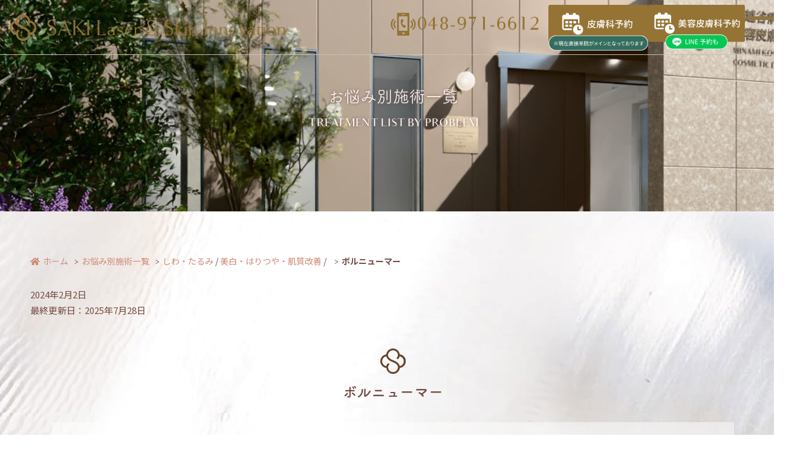

--- FILE ---
content_type: text/html; charset=UTF-8
request_url: https://sakihifuka.com/blog/skin_trouble/skin_trouble-2285/
body_size: 16843
content:
<!doctype html>
<html lang="ja">
<head>
<title>ボルニューマー｜南越谷病院 皮膚科・美容皮膚科・レーザー治療部門｜しみ・たるみ・あざ治療</title>
<meta charset="UTF-8">
<meta name="description" content="ボルニューマー。南越谷病院本館は一般皮膚科、新館は美容皮膚科・レーザー治療部門（旧咲皮ふ科クリニック）。保険の皮膚疾患・あざ治療から、しみ・肝斑・たるみ・毛穴・ニキビ跡・医療脱毛まで幅広く、地域のかかりつけとして専門医が丁寧に診察いたします。">
<meta name="viewport" content="width=device-width,user-scalable=yes" />
<meta name="format-detection" content="telephone=no">
<!-- Googleアナリティクスここから -->
<!-- Google tag (gtag.js) -->
<script async src="https://www.googletagmanager.com/gtag/js?id=G-EHD5P4EVNS"></script>
<script>
  window.dataLayer = window.dataLayer || [];
  function gtag(){dataLayer.push(arguments);}
  gtag('js', new Date());

  gtag('config', 'G-EHD5P4EVNS');
</script>
<!-- Googleアナリティクスここまで -->
<!--css-->
<link rel="preload" href="https://sakihifuka.com/blog/wp-content/themes/clinic_blog/webfonts/fa-solid-900.woff2" as="font" type="font/woff2" crossorigin>
<link rel="stylesheet" href="https://sakihifuka.com/css/reset.css" media="all">
<link rel="stylesheet" href="https://sakihifuka.com/css/style.css" media="all">
<link rel="stylesheet" href="https://sakihifuka.com/blog/wp-content/themes/clinic_blog/style.css" media="all">
<link rel="stylesheet" href="https://sakihifuka.com/blog/wp-content/themes/clinic_blog/fontawesome.min.css" media="all">
<link rel="stylesheet" href="https://sakihifuka.com/css/sp.css" media="all">
<!--favicon-->
<link rel="apple-touch-icon" sizes="180x180" href="https://sakihifuka.com/favicon/apple-touch-icon.png">
<link rel="icon" type="image/png" sizes="32x32" href="https://sakihifuka.com/favicon/favicon-32x32.png">
<link rel="icon" type="image/png" sizes="16x16" href="https://sakihifuka.com/favicon/favicon-16x16.png">
<link rel="mask-icon" href="https://sakihifuka.com/favicon/safari-pinned-tab.svg" color="#f60d85">
<meta name="msapplication-TileColor" content="#f60d85">
<meta name="theme-color" content="#ffffff">
<!-- Web Font -->
<script src="https://webfont.fontplus.jp/accessor/script/fontplus.js?A31qDEm3QM8%3D&box=TT~8BD7mSj4%3D&aa=1&ab=2&cm=60"></script>
<link rel="preconnect" href="https://fonts.googleapis.com">
<link rel="preconnect" href="https://fonts.gstatic.com" crossorigin>
<link href="https://fonts.googleapis.com/css2?family=Noto+Sans+JP:wght@400;500;700&display=swap" rel="preload" as="style">
<link href="https://fonts.googleapis.com/css2?family=Noto+Sans+JP:wght@400;500;700&display=swap" rel="stylesheet" media="print" onload="this.media='all'">
<meta name='robots' content='max-image-preview:large' />
<script type="text/javascript">
window._wpemojiSettings = {"baseUrl":"https:\/\/s.w.org\/images\/core\/emoji\/14.0.0\/72x72\/","ext":".png","svgUrl":"https:\/\/s.w.org\/images\/core\/emoji\/14.0.0\/svg\/","svgExt":".svg","source":{"concatemoji":"https:\/\/sakihifuka.com\/blog\/wp-includes\/js\/wp-emoji-release.min.js?ver=6.1.9"}};
/*! This file is auto-generated */
!function(e,a,t){var n,r,o,i=a.createElement("canvas"),p=i.getContext&&i.getContext("2d");function s(e,t){var a=String.fromCharCode,e=(p.clearRect(0,0,i.width,i.height),p.fillText(a.apply(this,e),0,0),i.toDataURL());return p.clearRect(0,0,i.width,i.height),p.fillText(a.apply(this,t),0,0),e===i.toDataURL()}function c(e){var t=a.createElement("script");t.src=e,t.defer=t.type="text/javascript",a.getElementsByTagName("head")[0].appendChild(t)}for(o=Array("flag","emoji"),t.supports={everything:!0,everythingExceptFlag:!0},r=0;r<o.length;r++)t.supports[o[r]]=function(e){if(p&&p.fillText)switch(p.textBaseline="top",p.font="600 32px Arial",e){case"flag":return s([127987,65039,8205,9895,65039],[127987,65039,8203,9895,65039])?!1:!s([55356,56826,55356,56819],[55356,56826,8203,55356,56819])&&!s([55356,57332,56128,56423,56128,56418,56128,56421,56128,56430,56128,56423,56128,56447],[55356,57332,8203,56128,56423,8203,56128,56418,8203,56128,56421,8203,56128,56430,8203,56128,56423,8203,56128,56447]);case"emoji":return!s([129777,127995,8205,129778,127999],[129777,127995,8203,129778,127999])}return!1}(o[r]),t.supports.everything=t.supports.everything&&t.supports[o[r]],"flag"!==o[r]&&(t.supports.everythingExceptFlag=t.supports.everythingExceptFlag&&t.supports[o[r]]);t.supports.everythingExceptFlag=t.supports.everythingExceptFlag&&!t.supports.flag,t.DOMReady=!1,t.readyCallback=function(){t.DOMReady=!0},t.supports.everything||(n=function(){t.readyCallback()},a.addEventListener?(a.addEventListener("DOMContentLoaded",n,!1),e.addEventListener("load",n,!1)):(e.attachEvent("onload",n),a.attachEvent("onreadystatechange",function(){"complete"===a.readyState&&t.readyCallback()})),(e=t.source||{}).concatemoji?c(e.concatemoji):e.wpemoji&&e.twemoji&&(c(e.twemoji),c(e.wpemoji)))}(window,document,window._wpemojiSettings);
</script>
<style type="text/css">
img.wp-smiley,
img.emoji {
	display: inline !important;
	border: none !important;
	box-shadow: none !important;
	height: 1em !important;
	width: 1em !important;
	margin: 0 0.07em !important;
	vertical-align: -0.1em !important;
	background: none !important;
	padding: 0 !important;
}
</style>
	<link rel='stylesheet' id='wp-block-library-css' href='https://sakihifuka.com/blog/wp-includes/css/dist/block-library/style.min.css?ver=6.1.9' type='text/css' media='all' />
<link rel='stylesheet' id='classic-theme-styles-css' href='https://sakihifuka.com/blog/wp-includes/css/classic-themes.min.css?ver=1' type='text/css' media='all' />
<style id='global-styles-inline-css' type='text/css'>
body{--wp--preset--color--black: #000000;--wp--preset--color--cyan-bluish-gray: #abb8c3;--wp--preset--color--white: #ffffff;--wp--preset--color--pale-pink: #f78da7;--wp--preset--color--vivid-red: #cf2e2e;--wp--preset--color--luminous-vivid-orange: #ff6900;--wp--preset--color--luminous-vivid-amber: #fcb900;--wp--preset--color--light-green-cyan: #7bdcb5;--wp--preset--color--vivid-green-cyan: #00d084;--wp--preset--color--pale-cyan-blue: #8ed1fc;--wp--preset--color--vivid-cyan-blue: #0693e3;--wp--preset--color--vivid-purple: #9b51e0;--wp--preset--gradient--vivid-cyan-blue-to-vivid-purple: linear-gradient(135deg,rgba(6,147,227,1) 0%,rgb(155,81,224) 100%);--wp--preset--gradient--light-green-cyan-to-vivid-green-cyan: linear-gradient(135deg,rgb(122,220,180) 0%,rgb(0,208,130) 100%);--wp--preset--gradient--luminous-vivid-amber-to-luminous-vivid-orange: linear-gradient(135deg,rgba(252,185,0,1) 0%,rgba(255,105,0,1) 100%);--wp--preset--gradient--luminous-vivid-orange-to-vivid-red: linear-gradient(135deg,rgba(255,105,0,1) 0%,rgb(207,46,46) 100%);--wp--preset--gradient--very-light-gray-to-cyan-bluish-gray: linear-gradient(135deg,rgb(238,238,238) 0%,rgb(169,184,195) 100%);--wp--preset--gradient--cool-to-warm-spectrum: linear-gradient(135deg,rgb(74,234,220) 0%,rgb(151,120,209) 20%,rgb(207,42,186) 40%,rgb(238,44,130) 60%,rgb(251,105,98) 80%,rgb(254,248,76) 100%);--wp--preset--gradient--blush-light-purple: linear-gradient(135deg,rgb(255,206,236) 0%,rgb(152,150,240) 100%);--wp--preset--gradient--blush-bordeaux: linear-gradient(135deg,rgb(254,205,165) 0%,rgb(254,45,45) 50%,rgb(107,0,62) 100%);--wp--preset--gradient--luminous-dusk: linear-gradient(135deg,rgb(255,203,112) 0%,rgb(199,81,192) 50%,rgb(65,88,208) 100%);--wp--preset--gradient--pale-ocean: linear-gradient(135deg,rgb(255,245,203) 0%,rgb(182,227,212) 50%,rgb(51,167,181) 100%);--wp--preset--gradient--electric-grass: linear-gradient(135deg,rgb(202,248,128) 0%,rgb(113,206,126) 100%);--wp--preset--gradient--midnight: linear-gradient(135deg,rgb(2,3,129) 0%,rgb(40,116,252) 100%);--wp--preset--duotone--dark-grayscale: url('#wp-duotone-dark-grayscale');--wp--preset--duotone--grayscale: url('#wp-duotone-grayscale');--wp--preset--duotone--purple-yellow: url('#wp-duotone-purple-yellow');--wp--preset--duotone--blue-red: url('#wp-duotone-blue-red');--wp--preset--duotone--midnight: url('#wp-duotone-midnight');--wp--preset--duotone--magenta-yellow: url('#wp-duotone-magenta-yellow');--wp--preset--duotone--purple-green: url('#wp-duotone-purple-green');--wp--preset--duotone--blue-orange: url('#wp-duotone-blue-orange');--wp--preset--font-size--small: 13px;--wp--preset--font-size--medium: 20px;--wp--preset--font-size--large: 36px;--wp--preset--font-size--x-large: 42px;--wp--preset--spacing--20: 0.44rem;--wp--preset--spacing--30: 0.67rem;--wp--preset--spacing--40: 1rem;--wp--preset--spacing--50: 1.5rem;--wp--preset--spacing--60: 2.25rem;--wp--preset--spacing--70: 3.38rem;--wp--preset--spacing--80: 5.06rem;}:where(.is-layout-flex){gap: 0.5em;}body .is-layout-flow > .alignleft{float: left;margin-inline-start: 0;margin-inline-end: 2em;}body .is-layout-flow > .alignright{float: right;margin-inline-start: 2em;margin-inline-end: 0;}body .is-layout-flow > .aligncenter{margin-left: auto !important;margin-right: auto !important;}body .is-layout-constrained > .alignleft{float: left;margin-inline-start: 0;margin-inline-end: 2em;}body .is-layout-constrained > .alignright{float: right;margin-inline-start: 2em;margin-inline-end: 0;}body .is-layout-constrained > .aligncenter{margin-left: auto !important;margin-right: auto !important;}body .is-layout-constrained > :where(:not(.alignleft):not(.alignright):not(.alignfull)){max-width: var(--wp--style--global--content-size);margin-left: auto !important;margin-right: auto !important;}body .is-layout-constrained > .alignwide{max-width: var(--wp--style--global--wide-size);}body .is-layout-flex{display: flex;}body .is-layout-flex{flex-wrap: wrap;align-items: center;}body .is-layout-flex > *{margin: 0;}:where(.wp-block-columns.is-layout-flex){gap: 2em;}.has-black-color{color: var(--wp--preset--color--black) !important;}.has-cyan-bluish-gray-color{color: var(--wp--preset--color--cyan-bluish-gray) !important;}.has-white-color{color: var(--wp--preset--color--white) !important;}.has-pale-pink-color{color: var(--wp--preset--color--pale-pink) !important;}.has-vivid-red-color{color: var(--wp--preset--color--vivid-red) !important;}.has-luminous-vivid-orange-color{color: var(--wp--preset--color--luminous-vivid-orange) !important;}.has-luminous-vivid-amber-color{color: var(--wp--preset--color--luminous-vivid-amber) !important;}.has-light-green-cyan-color{color: var(--wp--preset--color--light-green-cyan) !important;}.has-vivid-green-cyan-color{color: var(--wp--preset--color--vivid-green-cyan) !important;}.has-pale-cyan-blue-color{color: var(--wp--preset--color--pale-cyan-blue) !important;}.has-vivid-cyan-blue-color{color: var(--wp--preset--color--vivid-cyan-blue) !important;}.has-vivid-purple-color{color: var(--wp--preset--color--vivid-purple) !important;}.has-black-background-color{background-color: var(--wp--preset--color--black) !important;}.has-cyan-bluish-gray-background-color{background-color: var(--wp--preset--color--cyan-bluish-gray) !important;}.has-white-background-color{background-color: var(--wp--preset--color--white) !important;}.has-pale-pink-background-color{background-color: var(--wp--preset--color--pale-pink) !important;}.has-vivid-red-background-color{background-color: var(--wp--preset--color--vivid-red) !important;}.has-luminous-vivid-orange-background-color{background-color: var(--wp--preset--color--luminous-vivid-orange) !important;}.has-luminous-vivid-amber-background-color{background-color: var(--wp--preset--color--luminous-vivid-amber) !important;}.has-light-green-cyan-background-color{background-color: var(--wp--preset--color--light-green-cyan) !important;}.has-vivid-green-cyan-background-color{background-color: var(--wp--preset--color--vivid-green-cyan) !important;}.has-pale-cyan-blue-background-color{background-color: var(--wp--preset--color--pale-cyan-blue) !important;}.has-vivid-cyan-blue-background-color{background-color: var(--wp--preset--color--vivid-cyan-blue) !important;}.has-vivid-purple-background-color{background-color: var(--wp--preset--color--vivid-purple) !important;}.has-black-border-color{border-color: var(--wp--preset--color--black) !important;}.has-cyan-bluish-gray-border-color{border-color: var(--wp--preset--color--cyan-bluish-gray) !important;}.has-white-border-color{border-color: var(--wp--preset--color--white) !important;}.has-pale-pink-border-color{border-color: var(--wp--preset--color--pale-pink) !important;}.has-vivid-red-border-color{border-color: var(--wp--preset--color--vivid-red) !important;}.has-luminous-vivid-orange-border-color{border-color: var(--wp--preset--color--luminous-vivid-orange) !important;}.has-luminous-vivid-amber-border-color{border-color: var(--wp--preset--color--luminous-vivid-amber) !important;}.has-light-green-cyan-border-color{border-color: var(--wp--preset--color--light-green-cyan) !important;}.has-vivid-green-cyan-border-color{border-color: var(--wp--preset--color--vivid-green-cyan) !important;}.has-pale-cyan-blue-border-color{border-color: var(--wp--preset--color--pale-cyan-blue) !important;}.has-vivid-cyan-blue-border-color{border-color: var(--wp--preset--color--vivid-cyan-blue) !important;}.has-vivid-purple-border-color{border-color: var(--wp--preset--color--vivid-purple) !important;}.has-vivid-cyan-blue-to-vivid-purple-gradient-background{background: var(--wp--preset--gradient--vivid-cyan-blue-to-vivid-purple) !important;}.has-light-green-cyan-to-vivid-green-cyan-gradient-background{background: var(--wp--preset--gradient--light-green-cyan-to-vivid-green-cyan) !important;}.has-luminous-vivid-amber-to-luminous-vivid-orange-gradient-background{background: var(--wp--preset--gradient--luminous-vivid-amber-to-luminous-vivid-orange) !important;}.has-luminous-vivid-orange-to-vivid-red-gradient-background{background: var(--wp--preset--gradient--luminous-vivid-orange-to-vivid-red) !important;}.has-very-light-gray-to-cyan-bluish-gray-gradient-background{background: var(--wp--preset--gradient--very-light-gray-to-cyan-bluish-gray) !important;}.has-cool-to-warm-spectrum-gradient-background{background: var(--wp--preset--gradient--cool-to-warm-spectrum) !important;}.has-blush-light-purple-gradient-background{background: var(--wp--preset--gradient--blush-light-purple) !important;}.has-blush-bordeaux-gradient-background{background: var(--wp--preset--gradient--blush-bordeaux) !important;}.has-luminous-dusk-gradient-background{background: var(--wp--preset--gradient--luminous-dusk) !important;}.has-pale-ocean-gradient-background{background: var(--wp--preset--gradient--pale-ocean) !important;}.has-electric-grass-gradient-background{background: var(--wp--preset--gradient--electric-grass) !important;}.has-midnight-gradient-background{background: var(--wp--preset--gradient--midnight) !important;}.has-small-font-size{font-size: var(--wp--preset--font-size--small) !important;}.has-medium-font-size{font-size: var(--wp--preset--font-size--medium) !important;}.has-large-font-size{font-size: var(--wp--preset--font-size--large) !important;}.has-x-large-font-size{font-size: var(--wp--preset--font-size--x-large) !important;}
.wp-block-navigation a:where(:not(.wp-element-button)){color: inherit;}
:where(.wp-block-columns.is-layout-flex){gap: 2em;}
.wp-block-pullquote{font-size: 1.5em;line-height: 1.6;}
</style>
<link rel='stylesheet' id='scroll-hint.css-css' href='https://sakihifuka.com/blog/wp-content/themes/clinic_blog/lib/scroll-hint/css/scroll-hint.css?ver=6.1.9' type='text/css' media='all' />
<script type='text/javascript' src='https://sakihifuka.com/blog/wp-includes/js/jquery/jquery.min.js?ver=3.6.1' id='jquery-core-js'></script>
<script type='text/javascript' src='https://sakihifuka.com/blog/wp-includes/js/jquery/jquery-migrate.min.js?ver=3.3.2' id='jquery-migrate-js'></script>
<script type='text/javascript' src='https://sakihifuka.com/blog/wp-content/plugins/flowpaper-lite-pdf-flipbook/assets/lity/lity.min.js' id='lity-js-js'></script>
<link rel="https://api.w.org/" href="https://sakihifuka.com/blog/wp-json/" /><link rel="EditURI" type="application/rsd+xml" title="RSD" href="https://sakihifuka.com/blog/xmlrpc.php?rsd" />
<link rel="wlwmanifest" type="application/wlwmanifest+xml" href="https://sakihifuka.com/blog/wp-includes/wlwmanifest.xml" />
<meta name="generator" content="WordPress 6.1.9" />
<link rel="canonical" href="https://sakihifuka.com/blog/skin_trouble/skin_trouble-2285/" />
<link rel='shortlink' href='https://sakihifuka.com/blog/?p=2285' />
<link rel="alternate" type="application/json+oembed" href="https://sakihifuka.com/blog/wp-json/oembed/1.0/embed?url=https%3A%2F%2Fsakihifuka.com%2Fblog%2Fskin_trouble%2Fskin_trouble-2285%2F" />
<link rel="alternate" type="text/xml+oembed" href="https://sakihifuka.com/blog/wp-json/oembed/1.0/embed?url=https%3A%2F%2Fsakihifuka.com%2Fblog%2Fskin_trouble%2Fskin_trouble-2285%2F&#038;format=xml" />
<meta name="redi-version" content="1.2.7" /></head>
<body data-rsssl=1 class="skin_trouble-template-default single single-skin_trouble postid-2285">
<svg xmlns="http://www.w3.org/2000/svg" viewBox="0 0 0 0" width="0" height="0" focusable="false" role="none" style="visibility: hidden; position: absolute; left: -9999px; overflow: hidden;" ><defs><filter id="wp-duotone-dark-grayscale"><feColorMatrix color-interpolation-filters="sRGB" type="matrix" values=" .299 .587 .114 0 0 .299 .587 .114 0 0 .299 .587 .114 0 0 .299 .587 .114 0 0 " /><feComponentTransfer color-interpolation-filters="sRGB" ><feFuncR type="table" tableValues="0 0.49803921568627" /><feFuncG type="table" tableValues="0 0.49803921568627" /><feFuncB type="table" tableValues="0 0.49803921568627" /><feFuncA type="table" tableValues="1 1" /></feComponentTransfer><feComposite in2="SourceGraphic" operator="in" /></filter></defs></svg><svg xmlns="http://www.w3.org/2000/svg" viewBox="0 0 0 0" width="0" height="0" focusable="false" role="none" style="visibility: hidden; position: absolute; left: -9999px; overflow: hidden;" ><defs><filter id="wp-duotone-grayscale"><feColorMatrix color-interpolation-filters="sRGB" type="matrix" values=" .299 .587 .114 0 0 .299 .587 .114 0 0 .299 .587 .114 0 0 .299 .587 .114 0 0 " /><feComponentTransfer color-interpolation-filters="sRGB" ><feFuncR type="table" tableValues="0 1" /><feFuncG type="table" tableValues="0 1" /><feFuncB type="table" tableValues="0 1" /><feFuncA type="table" tableValues="1 1" /></feComponentTransfer><feComposite in2="SourceGraphic" operator="in" /></filter></defs></svg><svg xmlns="http://www.w3.org/2000/svg" viewBox="0 0 0 0" width="0" height="0" focusable="false" role="none" style="visibility: hidden; position: absolute; left: -9999px; overflow: hidden;" ><defs><filter id="wp-duotone-purple-yellow"><feColorMatrix color-interpolation-filters="sRGB" type="matrix" values=" .299 .587 .114 0 0 .299 .587 .114 0 0 .299 .587 .114 0 0 .299 .587 .114 0 0 " /><feComponentTransfer color-interpolation-filters="sRGB" ><feFuncR type="table" tableValues="0.54901960784314 0.98823529411765" /><feFuncG type="table" tableValues="0 1" /><feFuncB type="table" tableValues="0.71764705882353 0.25490196078431" /><feFuncA type="table" tableValues="1 1" /></feComponentTransfer><feComposite in2="SourceGraphic" operator="in" /></filter></defs></svg><svg xmlns="http://www.w3.org/2000/svg" viewBox="0 0 0 0" width="0" height="0" focusable="false" role="none" style="visibility: hidden; position: absolute; left: -9999px; overflow: hidden;" ><defs><filter id="wp-duotone-blue-red"><feColorMatrix color-interpolation-filters="sRGB" type="matrix" values=" .299 .587 .114 0 0 .299 .587 .114 0 0 .299 .587 .114 0 0 .299 .587 .114 0 0 " /><feComponentTransfer color-interpolation-filters="sRGB" ><feFuncR type="table" tableValues="0 1" /><feFuncG type="table" tableValues="0 0.27843137254902" /><feFuncB type="table" tableValues="0.5921568627451 0.27843137254902" /><feFuncA type="table" tableValues="1 1" /></feComponentTransfer><feComposite in2="SourceGraphic" operator="in" /></filter></defs></svg><svg xmlns="http://www.w3.org/2000/svg" viewBox="0 0 0 0" width="0" height="0" focusable="false" role="none" style="visibility: hidden; position: absolute; left: -9999px; overflow: hidden;" ><defs><filter id="wp-duotone-midnight"><feColorMatrix color-interpolation-filters="sRGB" type="matrix" values=" .299 .587 .114 0 0 .299 .587 .114 0 0 .299 .587 .114 0 0 .299 .587 .114 0 0 " /><feComponentTransfer color-interpolation-filters="sRGB" ><feFuncR type="table" tableValues="0 0" /><feFuncG type="table" tableValues="0 0.64705882352941" /><feFuncB type="table" tableValues="0 1" /><feFuncA type="table" tableValues="1 1" /></feComponentTransfer><feComposite in2="SourceGraphic" operator="in" /></filter></defs></svg><svg xmlns="http://www.w3.org/2000/svg" viewBox="0 0 0 0" width="0" height="0" focusable="false" role="none" style="visibility: hidden; position: absolute; left: -9999px; overflow: hidden;" ><defs><filter id="wp-duotone-magenta-yellow"><feColorMatrix color-interpolation-filters="sRGB" type="matrix" values=" .299 .587 .114 0 0 .299 .587 .114 0 0 .299 .587 .114 0 0 .299 .587 .114 0 0 " /><feComponentTransfer color-interpolation-filters="sRGB" ><feFuncR type="table" tableValues="0.78039215686275 1" /><feFuncG type="table" tableValues="0 0.94901960784314" /><feFuncB type="table" tableValues="0.35294117647059 0.47058823529412" /><feFuncA type="table" tableValues="1 1" /></feComponentTransfer><feComposite in2="SourceGraphic" operator="in" /></filter></defs></svg><svg xmlns="http://www.w3.org/2000/svg" viewBox="0 0 0 0" width="0" height="0" focusable="false" role="none" style="visibility: hidden; position: absolute; left: -9999px; overflow: hidden;" ><defs><filter id="wp-duotone-purple-green"><feColorMatrix color-interpolation-filters="sRGB" type="matrix" values=" .299 .587 .114 0 0 .299 .587 .114 0 0 .299 .587 .114 0 0 .299 .587 .114 0 0 " /><feComponentTransfer color-interpolation-filters="sRGB" ><feFuncR type="table" tableValues="0.65098039215686 0.40392156862745" /><feFuncG type="table" tableValues="0 1" /><feFuncB type="table" tableValues="0.44705882352941 0.4" /><feFuncA type="table" tableValues="1 1" /></feComponentTransfer><feComposite in2="SourceGraphic" operator="in" /></filter></defs></svg><svg xmlns="http://www.w3.org/2000/svg" viewBox="0 0 0 0" width="0" height="0" focusable="false" role="none" style="visibility: hidden; position: absolute; left: -9999px; overflow: hidden;" ><defs><filter id="wp-duotone-blue-orange"><feColorMatrix color-interpolation-filters="sRGB" type="matrix" values=" .299 .587 .114 0 0 .299 .587 .114 0 0 .299 .587 .114 0 0 .299 .587 .114 0 0 " /><feComponentTransfer color-interpolation-filters="sRGB" ><feFuncR type="table" tableValues="0.098039215686275 1" /><feFuncG type="table" tableValues="0 0.66274509803922" /><feFuncB type="table" tableValues="0.84705882352941 0.41960784313725" /><feFuncA type="table" tableValues="1 1" /></feComponentTransfer><feComposite in2="SourceGraphic" operator="in" /></filter></defs></svg><!-- 新ヘッダー -->
<header class="header_new">
  <div class="header_inner">
    <div class="header_logo_new"><a href="/index.html"><img src="https://sakihifuka.com/images/top/header_logo.png" alt="SAKI Laser & Skin Innovation"></a></div>
    <div class="header_right">
      <div class="header_tel pc">
        <img src="https://sakihifuka.com/images/top/icon_header_tel.png" alt="" class="icon_tel">
        <a href="tel:048-971-6612"><img src="https://sakihifuka.com/images/top/header_tel.png" alt="048-971-6612"></a>
      </div>
      <div class="header_btns pc">
<!--         <a href="https://sakihifuka.reserve.ne.jp/sp/index.php?history=index.php%3Fcms_type%3Dchoose_menu%26json_flg%3D1&" target="_blank" rel="noopener" class="header_btn_reserve"> -->
		  <a href="https://line.me/R/ti/p/@883wajfv" target="_blank" rel="noopener" class="header_btn_reserve">
          <img src="https://sakihifuka.com/images/top/header_web01.png" alt="皮膚科予約 ※現在直接来院がメインとなっております">
        </a>
<!--         <a href="https://sakihifuka.reserve.ne.jp/" target="_blank" rel="noopener" class="header_btn_reserve"> -->
		  <a href="https://line.me/R/ti/p/@883wajfv" target="_blank" rel="noopener" class="header_btn_reserve">
          <img src="https://sakihifuka.com/images/top/header_web02.png" alt="美容皮膚科予約 LINE予約も">
        </a>
      </div>
      <button type="button" class="btn_menu_new" id="btnMenuOpen">
        <span class="btn_menu_lines">
          <span></span>
          <span></span>
        </span>
        <span class="btn_menu_text">MENU</span>
      </button>
    </div>
  </div>
</header>
<!-- /新ヘッダー -->
<!-- 全画面メニュー -->
<div class="fullscreen_menu" id="fullscreenMenu">
  <div class="fullscreen_menu_inner">
    <button type="button" class="btn_menu_close" id="btnMenuClose">
      <span class="btn_close_icon"></span>
      <span class="btn_close_text">CLOSE</span>
    </button>
    <div class="menu_content">
      <nav class="menu_nav">
        <ul class="menu_nav_list">
          <li><a href="/index.html">ホーム</a></li>
          <li class="has_submenu">
            <a href="/clinic.html">ごあいさつ診療担当医表</a>
          </li>
          <li class="has_submenu">
            <button type="button" class="submenu_toggle">診療案内<span class="arrow_down"></span></button>
            <ul class="submenu">
              <li><a href="/medical/medical01.html">一般皮膚科小児皮膚科</a></li>
              <li><a href="/medical/medical02.html">アトピー性皮膚炎</a></li>
              <li><a href="/medical/medical03.html">尋常性乾癬</a></li>
              <li><a href="/medical/medical07.html">レーザー専門外来</a></li>
              <li><a href="/medical/medical05.html">アレルギー科</a></li>
              <li><a href="/trouble/">美容皮膚科</a></li>
              <li><a href="https://sakihifuka.com/blog/skin_trouble/skin_trouble-1702/">医療脱毛</a></li>
              <li><a href="/medical/medical09.html">男性型脱毛症(AGA)女性型脱毛症(FAGA)薄毛毛質改善</a></li>
              <li><a href="https://sakihifuka.com/blog/skin_trouble/skin_trouble-2877/">医療ダイエット(GLP-1ダイエット注射マンジャロ)</a></li>
              <li><a href="/medical/medical04.html">巻き爪</a></li>
              <li><a href="/medical/medical10.html">円形脱毛症</a></li>
              <li><a href="/medical/medical11.html">局所免疫療法モノクロロ酢酸</a></li>
            </ul>
          </li>
          <li class="has_submenu">
            <button type="button" class="submenu_toggle">美容皮膚科お悩み別<span class="arrow_down"></span></button>
            <ul class="submenu">
              <li><a href="/trouble/">お悩み別一覧</a></li>
              <li><a href="/trouble/#link01">美白はりつや肌質改善</a></li>
              <li><a href="/trouble/#link02">しみそばかす</a></li>
              <li><a href="/trouble/#link03">肝斑くすみ</a></li>
              <li><a href="/trouble/#link04">ADM太田母斑扁平母斑異所性蒙古斑（茶あざ治療）</a></li>
              <li><a href="/trouble/#link05">しわたるみ</a></li>
              <li><a href="/trouble/#link06">にきびにきび跡</a></li>
              <li><a href="/trouble/#link07">赤ら顔酒さ</a></li>
              <li><a href="/trouble/#link08">血管腫毛細血管拡張症（赤あざ治療）</a></li>
              <li><a href="/trouble/#link09">毛穴の開き詰まり黒ずみ</a></li>
              <li><a href="/trouble/#link10">ほくろイボ除去</a></li>
              <li><a href="/trouble/#link11">タトゥーアートメイク除去</a></li>
              <li><a href="/trouble/#link12">薄毛髪質改善</a></li>
              <li><a href="/trouble/#link13">アートメイク</a></li>
            </ul>
          </li>
          <li><a href="/medical/medical12.html">料金表</a></li>
          <li><a href="https://sakihifuka.com/blog/skin_trouble/skin_trouble-1702/">医療脱毛</a></li>
          <li><a href="/access.html">アクセス</a></li>
          <li><a href="https://sakihifuka.com/blog/column">コラム</a></li>
          <li><a href="https://sakihifuka.com/blog/">お知らせ</a></li>
          <li><a href="https://sakihifuka-shop.com" target="_blank" rel="noopener">オンラインショップ</a></li>
          <li><a href="/recruit.html">採用情報</a></li>
          <li class="menu_reserve_item">
			  <!--<a href="https://sakihifuka.reserve.ne.jp/sp/index.php?history=index.php%3Fcms_type%3Dchoose_menu%26json_flg%3D1&" target="_blank" rel="noopener">--><a href="https://line.me/R/ti/p/@883wajfv" target="_blank" rel="noopener">皮膚科予約<img src="https://sakihifuka.com/images/top/menu_yoyaku_yoko.png" alt="※現在直接来院がメインとなっております" class="line_badge"></a>
          </li>
          <li class="menu_reserve_item">
            <!--<a href="https://sakihifuka.reserve.ne.jp/" target="_blank" rel="noopener">--><a href="https://line.me/R/ti/p/@883wajfv" target="_blank" rel="noopener">美容皮膚科予約<img src="https://sakihifuka.com/images/top/menu_line_yoko.png" alt="LINE予約も" class="line_badge"></a>
          </li>
        </ul>
      </nav>
      <div class="menu_info">
        <div class="menu_info_logo">
          <img src="https://sakihifuka.com/images/top/menu_logo.png" alt="南越谷病院 美容皮膚科レーザー治療">
        </div>
        <div class="menu_info_link">
          <a href="https://nankoshi-hosp.com/" target="_blank" rel="noopener" class="btn_mkh">南越谷病院　公式ホームページ<img src="https://sakihifuka.com/images/top/icon_arrow_btn_menu.png" alt=""></a>
        </div>
        <div class="menu_info_address">
          <p>〒343-0845 埼玉県越谷市南越谷1-4-63</p>
          <p><a href="https://maps.google.com/?q=埼玉県越谷市南越谷1-4-63" target="_blank" rel="noopener">(Googleマップを開く)</a></p>
        </div>
        <div class="menu_info_tel">
          <span>TEL</span>
          <a href="tel:048-971-6612"><img src="https://sakihifuka.com/images/top/nav_tel.png" alt="048-971-6612"></a>
        </div>
        <div class="menu_info_sns">
          <a href="https://page.line.me/sakihifuka" target="_blank" rel="noopener"><img src="https://sakihifuka.com/images/top/menu_line.png" alt="LINE"></a>
          <a href="https://www.instagram.com/sakidermatologyclinic/" target="_blank" rel="noopener"><img src="https://sakihifuka.com/images/top/menu_insta.png" alt="Instagram"></a>
        </div>
      </div>
    </div>
  </div>
</div>
<!-- /全画面メニュー -->
<!-- SP用フッター固定ボタン -->
<div class="btn_area sp">
  <ul>
    <li class="btn btn_tel">
      <a href="tel:048-971-6612" onClick="gtag('event','tap-tel_sp', {'event_category':'tel','event_label':'TEL'})">
        <img src="https://sakihifuka.com/images/top/icon_sp_menu01.png" alt="" class="btn_sp_icon">
        <span>電話する</span>
      </a>
    </li>
    <li class="btn btn_skin btn_has_line">
<!--       <a href="https://sakihifuka.reserve.ne.jp/sp/index.php?history=index.php%3Fcms_type%3Dchoose_menu%26json_flg%3D1&" onClick="gtag('event','tap-web_yoyaku_sp', {'event_category':'web_yoyaku','event_label':'皮膚科予約'})" target="_blank" rel="noopener"> --><a href="https://line.me/R/ti/p/@883wajfv" onClick="gtag('event','tap-web_yoyaku_sp', {'event_category':'web_yoyaku','event_label':'皮膚科予約'})" target="_blank" rel="noopener">
        <span class="btn_line_label"><img src="https://sakihifuka.com/images/top/icon_sp_menu_yoyaku.png" alt="※現在直接来院がメインとなっております"></span>
        <img src="https://sakihifuka.com/images/top/icon_sp_menu02.png" alt="" class="btn_sp_icon">
        <span>皮膚科予約</span>
      </a>
    </li>
    <li class="btn btn_beauty btn_has_line">
<!--       <a href="https://sakihifuka.reserve.ne.jp/" onClick="gtag('event','tap-web_yoyaku_sp', {'event_category':'web_yoyaku','event_label':'美容皮膚科予約'})" target="_blank" rel="noopener"> -->
		<a href="https://line.me/R/ti/p/@883wajfv" onClick="gtag('event','tap-web_yoyaku_sp', {'event_category':'web_yoyaku','event_label':'美容皮膚科予約'})" target="_blank" rel="noopener">
        <span class="btn_line_label"><img src="https://sakihifuka.com/images/top/icon_sp_menu_line.png" alt="LINE予約も"></span>
        <img src="https://sakihifuka.com/images/top/icon_sp_menu02.png" alt="" class="btn_sp_icon">
        <span>美容皮膚科予約</span>
      </a>
    </li>
  </ul>
</div>
<!-- /SP用フッター固定ボタン -->
<div id="mainvisual" class="content_mv">
	<div class="inner">
				<div class="mainvisual_headline">
		<p class="headline">お悩み別施術一覧</p>
		<p>TREATMENT LIST BY PROBLEM</p>
	</div>	
			</div>
</div><!-- #mainvisual -->
<!--============================== ▲mainvisual ==============================-->
<h1>ボルニューマー｜南越谷病院 皮膚科・美容皮膚科・レーザー治療部門｜しみ・たるみ・あざ治療</h1> <main>
<div id="contents" class="clearfix">

    <ol class="breadcrumbs clearfix">
              <li><a href="/"><i class="fas fa-home"></i>ホーム</a></li>
        <li><a href="https://sakihifuka.com/trouble/">お悩み別施術一覧</a></li>
    <li><a href="https://sakihifuka.com/blog/cate_trouble/wrinkles_sagging/">しわ・たるみ</a> / <a href="https://sakihifuka.com/blog/cate_trouble/whitening_radiance_-skin-quality/">美白・はりつや・肌質改善</a> / </li>
        <li><strong>ボルニューマー</strong></li>
      </ol>

	<div class="skinTrouble_date">
	  <p>2024年2月2日</p>
	  <p>最終更新日：2025年7月28日</p>
	</div>

  <section>
  <div class="box1">
      <h2 class="tit01">ボルニューマー</h2>
    <div class="text">
    <!--どんなお悩みに効くのか-->
    <div class="center fs02 txt18">      痛くないのに結果にコミット！進化版高周波(RF)たるみ治療　ボルニューマー VOLNEWMER®      </div>
    </div>
    <!--//どんなお悩みに効くのか//-->
	 <!--内部リンク-->  
		<ul class="anklink">
		<li><a href="#id01">ボルニューマーとは？他の高周波との違い</a></li>
		<li><a href="#id02">こんな方におすすめ</a></li>
		<li><a href="#id03">ラインナップが豊富！咲クリのたるみコンビネーション治療のすすめ</a></li>
		<li><a href="#id04">治療の流れ</a></li>
		<li><a href="#id05">ダウンタイムと注意事項</a></li>
		<li><a href="#id06">料金</a></li>
		</a></li>		
		</a></li>
		</a></li>
		</a></li>
		</a></li>
		</a></li>
		</a></li>
		</a></li>
		</a></li>
	</ul>  
      <!--//内部リンク//-->
        <div id="id01"></div>
		  
	  <!--治療の特長-->
	<div class="text">  
    <h3 class="tit02">      ボルニューマーとは？他の高周波との違い          </h3>
      <!--1-->
        <ul class="equipment_list">
      <li class="text clear">
      <p class="center"><img decoding="async" src="https://sakihifuka.com/blog/wp-content/uploads/2024/02/volnewmer_img01.png" alt="ボルニューマー" class="w_100 none"></p>
<p>ボルニューマーは高周波(RF)を使用した治療器です。表皮にはできるだけダメージを与えず、真皮・脂肪層に熱を加えることで脂肪層の線維質を増加させ、<span class="bold">脂肪層の引き締め、たるみの改善</span>を行います。また真皮内のコラーゲン生成をうながすことで、<span class="bold">しわの改善・肌のはりなどの肌質の改善、リフトアップ効果</span>を期待できます。</p>
<p class="img_fr"><img decoding="async" src="https://sakihifuka.com/blog/wp-content/uploads/2024/02/volnewmer_img04.jpg" alt="ボルニューマー" width="300"></p>
<p class="clearfix">サーマクールに代表される従来のRF(高周波)治療は効果はあっても痛みが強いものが主流でしたが、独自の冷却機能により痛みを大幅に改善しています。痛みを改良した治療器もありますが、高周波が浅い層にしか届かず効果が弱まる機器も多い中、<span class="bold">ボルニューマーはタイトニングに必要とされる(サーマクールと同じ)6.87MHzが照射可能</span>で、しっかりと脂肪層まで熱が届きます。</p>
<h3>高周波のたるみ治療のメカニズムと効果</h3>
<p>RF（高周波）とはラジオ波という高い電磁波の一種です。体内の分子同士を摩擦し熱を発生させることにより、脂肪層の繊維物質を縮めて皮膚の引き締め効果をもたらします。</p>
<p class="center"><img decoding="async" src="https://sakihifuka.com/blog/wp-content/uploads/2024/02/volnewmer_img02.jpg" alt="高周波のたるみ治療のメカニズムと効果" class="w_100"></p>
<div class="flex_circle_05">
<div><span>顔全体の</span>リフトアップと<br />引き締め・<br />弾力UP・肌質改善</div>
<div><span>目周りの</span>たるみ・しわ改善</div>
<div><span>口周りの</span>たるみ・しわ改善</div>
<div><span>あご下の</span>脂肪のたるみ改善</div>
<div><span>首の</span>たるみ・<br />しわ改善・弾力UP</div>
</div>
<h3>ハイフ(高密度焦点式超音波)との違い</h3>
<p>ボルニューマーとハイフは、<span class="bold">いずれも真皮層から脂肪層にかけて熱を与え、たるみ対策を行う医療機器</span>です。しかし、施術で使うエネルギーの種類とアプローチ可能な部位(層)は以下のイラストの様に異なります。<br />
ハイフで用いるのは音の波の一種である超音波です。超音波を一点に集中して照射することで、真皮層、脂肪層、皮下組織の奥にSMAS筋膜のみにピンポインで熱を与え、ボリュームコントロールすることでフェイスラインをすっきりさせます。<br />
ボルニューマーで用いるのは、前述の通り電磁波の一種である高周波で、ハイフよりも真皮～脂肪層全体に熱を加え、下垂した頬の位置を引き上げ、タイトニングや肌質改善効果があります。安全面から<span class="bold">ハイフで照射が難しい目の際や口回りなども照射可能</span>です。</p>
<p class="center"><img decoding="async" src="https://sakihifuka.com/blog/wp-content/uploads/2024/02/volnewmer_img03.jpg" alt="高周波と高密度焦点式超音波の比較"></p>
<p class="bold">当院はウルトラセルZi(ハイフ)とボルニューマーを一人ひとりの症状に合わせて使い分けもしくは組みあわせて施術することで結果にこだわります。</p>
<div class="btn01"><a href="https://sakihifuka.com/blog/skin_trouble/skin_trouble-2112/">ウルトラセルZiはこちら</a></div>
      </li>
      <!--2-->
      </ul>
	<!--//治療の特長//-->
	</div>
	</div>
	        <div id="id02"></div>
	  
	  <!--どんな人に効くのか-->	  
	       <div class="box1"><div class="text"><h3 class="tit02">こんな方におすすめ</h3>
      
	        <div class="recommend"><ul>
<li><span class="marker">顔のたるみが気になりだした方すべての方</span></li>
<li>顔やフェイスラインを引き締めたい</li>
<li>口横のもたつきが気になる</li>
<li>ほうれい線 ・目周りをすっきりしたい</li>
<li>肌のはりを改善し頬をボリュームアップさせたい</li>
<li>小顔になりたい</li>
<li>二重顎が気になる</li>
<li>肌質を改善したい方</li>
<li>痛みが苦手な方</li>
<li>ダウンタイムがないたるみ治療をしたい方</li>
<li>ヒアルロン酸、糸リフト、手術以外でたるみを改善したい方</li>
</ul>
<h3>症例</h3>
<p><!--

<h4>症例1</h4>




<div class="case_flex_box">


<p><img decoding="async" src="https://sakihifuka.com/blog/wp-content/uploads/2024/02/volnewmer_case01_A.jpg" alt="症例1治療前後"></p>




<p><img decoding="async" src="https://sakihifuka.com/blog/wp-content/uploads/2024/02/volnewmer_case01_B.jpg" alt="症例1解析"></p>


</div>




<h4>症例2</h4>




<div class="case_flex_box">


<p><img decoding="async" src="https://sakihifuka.com/blog/wp-content/uploads/2024/02/volnewmer_case02_A.png" alt="症例2治療前後"></p>




<p><img decoding="async" src="https://sakihifuka.com/blog/wp-content/uploads/2024/02/volnewmer_case02_B.png" alt="症例2解析"></p>


</div>




<h4>症例3</h4>




<div class="case_flex_box">


<p><img decoding="async" src="https://sakihifuka.com/blog/wp-content/uploads/2024/02/volnewmer_case03_A.png" alt="症例3治療前後"></p>




<p><img decoding="async" src="https://sakihifuka.com/blog/wp-content/uploads/2024/02/volnewmer_case03_B.png" alt="症例3解析"></p>


</div>




<h4>症例4</h4>




<div class="case_flex_box">


<p><img decoding="async" src="https://sakihifuka.com/blog/wp-content/uploads/2024/02/volnewmer_case04_A.png" alt="症例4治療前後"></p>




<p><img decoding="async" src="https://sakihifuka.com/blog/wp-content/uploads/2024/02/volnewmer_case04_B.png" alt="症例4解析"></p>


</div>




<h4>症例5</h4>




<div class="case_flex_box">


<p><img decoding="async" src="https://sakihifuka.com/blog/wp-content/uploads/2024/02/volnewmer_case05_A.png" alt="症例5治療前後"></p>




<p><img decoding="async" src="https://sakihifuka.com/blog/wp-content/uploads/2024/02/volnewmer_case05_B.png" alt="症例5解析"></p>


</div>

--></p>
<div class="effect">
<h4>症例1</h4>
<p class="center"><img decoding="async" src="https://sakihifuka.com/blog/wp-content/uploads/2025/01/volnewmer_case01_2.png" alt="症例1治療前後"></p>
<h5>治療内容と費用</h5>
<p>ボルニューマー　スタンダード（全顔）<br />
1回　98,000円（107,800円税込）</p>
<h4>症例2</h4>
<p class="center"><img decoding="async" src="https://sakihifuka.com/blog/wp-content/uploads/2025/01/volnewmer_case02_2.png" alt="症例2治療前後"></p>
<h5>治療内容と費用</h5>
<p>ボルニューマー　スタンダード（全顔）<br />
1回　98,000円（107,800円税込）</p>
<h4>症例3</h4>
<p class="center"><img decoding="async" src="https://sakihifuka.com/blog/wp-content/uploads/2025/01/volnewmer_case03_2.png" alt="症例3治療前後"></p>
<h5>治療内容と費用</h5>
<p>ボルニューマー　スタンダード（全顔）<br />頬と下顎ラインをメインに照射<br />1回　98,000円（107,800円税込）</p>
<h4>症例4</h4>
<p class="center"><img decoding="async" src="https://sakihifuka.com/blog/wp-content/uploads/2025/01/volnewmer_case04_2.png" alt="症例4治療前後"></p>
<h5>治療内容と費用</h5>
<p>ボルニューマー　スタンダード（全顔）<br />1回　98,000円（107,800円税込）</p>
</div>
<p><!--

<p>※メーカーより提供、1回施術後1か月～3か月後の写真</p>

--></p>
<h3>当院で行った場合の価格</h3>
<table class="tb03">
<tr>
<th>ボルニューマープレミアム(全顔・首)<br /><span>もしくは</span><br />ボルニューマースタンダード(全顔)1回施術後</th>
<td>98,000～120,000円（107,800～132,000円税込）</td>
</tr>
</table>
</div></div>
	  </div>
      <!--//どんな人に効くのか//-->
	     <div id="id03"></div>
	<!--効果・効能-->
	  	  <div class="box1">
      <h3 class="tit02">ラインナップが豊富！咲クリのたるみコンビネーション治療のすすめ</h3>
      	        <div class="effect"><ul class="list07">
<li><span class="bold">ウルトラセルZiとのコンビネーション</span>しっかり結果を出したい方に一押し！同時施術をおすすめ</li>
<li><span class="bold">プロファイロ、ジャルプロスーパーハイドロとのコンビネーション</span>30代の方でたるみが気になりだした方、顔が痩せやすい方、先にプロファイロ、ジャルプロスーパーハイドロをお受けいただくのをおすすめ</li>
<li><span class="bold">プルリアルとのコンビネーション</span>引き締めと同時に肌のはり、小じわなどの効果を最大限に出したい方。同時施術または後日の施術がおすすめです</li>
<li><span class="bold">ヒアルロン酸とのコンビネーション</span>ウルトラセルZiやボルニューマーの後にお受けいただき、全体の輪郭を整えていくことをおすすめします</li>
<li><span class="bold">ボトックスリフトととのコンビネーション</span>フェイスラインの崩れが中等症の方は同時施術または後日の施術がおすすめ</li>
<li><span class="bold">ショートスレッドとのコンビネーション</span>口横のもたつき、ほうれい線、あご下などの更なる引き締め治療としての併用をおすすめします</li>
</ul>
<h3>推奨頻度</h3>
<p>1回でも効果の高い治療ですが、継続していただくことでリフトアップを維持し、肌の引き締まりや肌質改善効果を期待できます。</p>
<p>プレミアム・スタンダード・ミニ：3か月に1回<br />
パーツ：1~3か月に1回<br />
※肌質や症状により個人差がございます。</p>
</div>
	  </div>
      <!--//効果・効能//-->
	    <div id="id04"></div>
	<!--治療の流れ-->
	       <div class="box1"><h3 class="tit02">治療の流れ</h3>
      
	        <div class="flow_list"><ol>
<li>クレンジング・洗顔</li>
<li>医師の診察・カウンセリング</li>
<li>施術</li>
<li>仕上げ</li>
</ol>
</div></div>
      <!--//治療の流れ//-->
	     <div id="id05"></div>
	<!--ダウンタイムと注意事項-->
	        <div class="box1"><h3 class="tit02">ダウンタイムと注意事項</h3>
      	 
	        <div class="notes_list text"><p>基本的にダウンタイムはありません。当日からメイクをして通常の生活を送っていただけます。</p>
<ul class="list07 mb20">
<li><span class="bold">皮膚の乾燥</span><br />施術後、一時的な皮膚の乾燥が発生する可能性があります。ホームケアとして保湿を十分行って下さい。</li>
<li><span class="bold">赤み・むくみ</span><br />赤みやむくみ・色素の沈着などが発生することがあります。数時間から数日で治るものですので、特に心配は要りません。気になる場合には、日焼け止めクリームを使用するようにします。</li>
<li><span class="bold">内出血</span><br />内出血が起こる可能性がありますが、特に大きく心配するものではありません。約1週間から2週間ほどで吸収されていきます。</li>
<li><span class="bold">熱傷</span><br />冷却システムを搭載しておりますが皮むけや赤みが長期間続いた場合にはご相談ください。</li>
</ul>
<p>以下の方は施術をお受けできない場合がございます。</p>
<ul class="list07">
<li>妊婦及び授乳婦</li>
<li>リウマチなどで金製剤を使用している方</li>
<li>色素沈着を起こしやすい方</li>
<li>出血性の疾患がある方</li>
<li>抗凝固剤内服中の方</li>
<li>治療部位に金属糸あるいは金属プレートを入れている方</li>
<li>体内にペースメーカーや埋め込み式除細動器を使用している方</li>
<li>心疾患のある方</li>
</ul>
</div></div>
      <!--//ダウンタイムと注意事項//-->
	    <div id="id06"></div>
	<!--料金表-->
 	        <div class="box1 price_list"><h3 class="tit02">料金</h3>
      	 
	        <div class="price_list text"><p>当院では一人ひとりのお顔立ちに合わせて効果が最大限に出るように様々なメニューを継続しやすい価格でご用意しております。</p>
<table class="tb03">
<tbody>
<tr>
<th rowspan="2">ボルニューマープレミアム(全顔・首)<br /><span>※ドクター施術</span></th>
<th>1回目</th>
<td>120,000円(132,000円税込)</td>
</tr>
<tr>
<th>2回目以降</th>
<td>108,000円(118,800円税込)</td>
</tr>
<tr>
<th rowspan="2">ボルニューマースタンダード(全顔)<br /><span>※ドクター施術</span></th>
<th>1回目</th>
<td>98,000円(107,800円税込)</td>
</tr>
<tr>
<th>2回目以降</th>
<td>88,200円(97,020円税込)</td>
</tr>
<tr>
<th rowspan="2">ボルニューマーミニ（頬、フェイスライン)<br /><span>※ドクター施術</span></th>
<th>1回目</th>
<td>60,000円(66,000円税込)</td>
</tr>
<tr>
<th>2回目以降</th>
<td>54,000円(59,400円税込)</td>
</tr>
<tr>
<th rowspan="2">ボルニューマーパーツ<br />(目回り・顎下・首のうちの 1か所もしくは2か所)<br /><span>※ドクター施術</span></th>
<th>1回目1か所</th>
<td>40,000円(44,000円税込)</td>
</tr>
<tr>
<th>1回目2か所</th>
<td>70,000円(77,000円税込)</td>
</tr>
<tr>
<th rowspan="2">ボルニューマーパーツ<br />(目回り・顎下・首のうちの 1か所もしくは2か所)<br /><span>※ナース施術</span></th>
<th>1回目1か所</th>
<td>30,000円(33,000円税込)</td>
</tr>
<tr>
<th>1回目2か所</th>
<td>55,000円(65,000円税込)</td>
</tr>
</tbody>
</table>
<h3>ハイフと高周波のダブル照射！<br />たるみやもたつきを引き起こす全層にアプローチできる<br class="sp_inline"><span class="marker">オーダーメイドボルハイフ</span></h3>
<table class="tb03">
<tbody>
<tr>
<th rowspan="2">オーダーメイドボルハイフプレミアム(全顔・首)<br /><span>※ドクター施術</span></th>
<th>1回目</th>
<td>120,000円(132,000円税込)</td>
</tr>
<tr>
<th>2回目以降</th>
<td>108,000円(118,800円税込)</td>
</tr>
<tr>
<th rowspan="2">オーダーメイドボルハイフスタンダード(全顔)<br /><span>※ドクター施術</span></th>
<th>1回目</th>
<td>98,000円(107,800円税込)</td>
</tr>
<tr>
<th>2回目以降</th>
<td>88,200円(97,020円税込)</td>
</tr>
<tr>
<th rowspan="2">オーダーメイドボルハイフミニ（頬、フェイスライン)<br /><span>※ドクター施術</span></p>
<div class="btn01"><a href="https://sakihifuka.com/blog/skin_trouble/skin_trouble-2112/"><span>ウルトラセルZi(ハイフ)についてはこちら</span></a></div>
</th>
<th>1回目</th>
<td>60,000円(66,000円税込)</td>
</tr>
<tr>
<th>2回目以降</th>
<td>54,000円(59,400円税込)</td>
</tr>
<tr>
<th rowspan="2">ボトックス(ボツリヌストキシン)追加<br /><span>※ドクター施術</span></p>
<div class="btn01"><a href="https://sakihifuka.com/blog/skin_trouble/skin_trouble-1631/"><span>ボトックス(ボツリヌストキシン)についてはこちら</span></a></div>
</th>
<th>目じり</th>
<td>20,000円(22,000円税込)</td>
</tr>
<tr>
<th>ボトックスリフト(フェイスライン・ネック)</th>
<td>44,000円(48,400円税込)</td>
</tr>
</tbody>
</table>
<div class="box_style01 comment mt40">
<ul class="list03">
<li><span class="bold">未承認医薬品等</span><br />治療には、国内未承認医薬品または医療機器を用いた施術が含まれます。</li>
<li><span class="bold">入手経路等</span><br />治療に用いる医薬品および機器は当院の医師の判断の元、個人輸入手続きをおこなったものです。<br />個人輸入された医薬品等の使用によるリスクに関する情報は下記をご覧ください。<br /><a href="https://www.yakubutsu.mhlw.go.jp/index.html" target="_blank" rel="noopener">https://www.yakubutsu.mhlw.go.jp/index.html</a></li>
<li><span class="bold">国内の承認機器の有無</span><br />同一の成分や性能を有する他の国内承認医薬品等はありません。</li>
</ul>
</div>
</div>
      </div>	  
<!--//料金表//-->
	 <!--推奨頻度-->
	   	 
	  <!--//推奨頻度//-->
</div>		  
</section>

<!--署名-->
<!-- <div class="skinTrouble_profile">
  <div class="skinTrouble_profile_inner">
    <div class="skinTrouble_profile_img"><img src="/images/top_doctor_img_dummy.jpg" width="640" height="869" alt="清村咲子" loading="lazy"></div>
    <div class="skinTrouble_profile_textArea">
      <p class="skinTrouble_profile_tit">院長　清村咲子</p>
    </div>
  </div>
</div> -->
<!--//署名//-->
<div class="box1">
    <!--他記事へのリンク-->
<ul class="skinTrouble_pageLink">
</div>

</div>

﻿</main>
<div class="pagetop"> <img src="https://sakihifuka.com/images/pagetop.svg" alt="pagetop" width="50" height="50"> </div>
<footer>
  <div class="footer_mkh">
    <div class="footer_mkh_head">
      <div class="footer_mkh_tit">
        <span>INFORMATION &amp; ACCESS</span>
        <h2>診療時間アクセス</h2>
      </div>
    </div>
    <div class="footer_mkh_body">
      <div class="footer_mkh_inner">
        <div class="footer_mkh_content">
          <div class="footer_mkh_logo">
            <img src="https://sakihifuka.com/images/top/footer_logo.png" alt="南越谷病院 美容皮膚科レーザー治療">
          </div>
          <div class="footer_mkh_schedule">
            <table class="tb_mkh">
              <tbody>
                <tr>
                  <th>診療時間</th>
                  <td>月</td>
                  <td>火</td>
                  <td>水</td>
                  <td>木</td>
                  <td>金</td>
                  <td>土</td>
                  <td>日</td>
                </tr>
                <tr>
                  <th>9:30 ～ 12:30</th>
                  <td><span class="circle">●</span></td>
                  <td><span class="circle half">●</span></td>
                  <td><span class="closed">ー</span></td>
                  <td><span class="circle">●</span></td>
                  <td><span class="circle">●</span></td>
                  <td><span class="circle">●</span></td>
                  <td><span class="circle half">●</span><small>（〜13:00）</small></td>
                </tr>
                <tr>
                  <th>14:30 ～ 18:00</th>
                  <td><span class="circle">●</span></td>
                  <td><span class="circle half">●</span></td>
                  <td><span class="closed">ー</span></td>
                  <td><span class="circle">●</span></td>
                  <td><span class="circle half">●</span></td>
                  <td><span class="closed">ー</span></td>
                  <td><span class="closed">ー</span></td>
                </tr>
              </tbody>
            </table>
            <ul class="mkh_schedule_note">
              <li>休診日は、水曜日、土曜日午後、日曜日午後、祝祭日です。</li>
              <li>最終受時間は診療時間の30分前となります。</li>
            </ul>
          </div>
          <div class="footer_mkh_address">
            <p>〒343-0845　埼玉県越谷市南越谷1-4-63<!--<br><a href="https://maps.google.com/?q=埼玉県越谷市南越谷1-4-63" target="_blank" rel="noopener">（Googleマップを開く）</a>--></p>
          </div>	
<div class="footer_mkh_tel">
<p><span><span>【新館直通】TEL</span><a href="tel:048-971-6612"><img src="https://sakihifuka.com/images/top/footer_tel.png" alt="048-971-6612"></a></span><span class="footer_tel_text">：美容皮膚科・レーザー（あざ含む）治療はこちら</span></p>
<p><span><span>【本館直通】TEL</span><a href="tel:048-987-2811"><img src="https://sakihifuka.com/images/top/footer_tel_01.png" alt="048-987-2811"></a></span><span class="footer_tel_text">：一般皮膚科はこちら</span></p>
</div>
<p class="footer_mkh_fax"><span class="fax">FAX 048-971-6626</span></p>
<!--           <div class="footer_mkh_tel">
            <p><span>TEL</span><a href="tel:048-971-6612"><img src="https://sakihifuka.com/images/top/footer_tel.png" alt="048-971-6612"></a><span class="fax">FAX 048-971-6626</span></p>
          </div> -->
          <div class="footer_mkh_btns pc">
            <a href="https://nankoshi-hosp.com/" target="_blank" rel="noopener" class="btn_mkh_link">南越谷病院　公式ホームページ<img src="https://sakihifuka.com/images/top/icon_arrow_btn_menu.png" alt=""></a>
            <a href="/clinic.html#link03" class="btn_mkh_link">各科診療担当医表はこちら<img src="https://sakihifuka.com/images/top/icon_arrow_btn_menu.png" alt=""></a>
            <a href="/access.html" class="btn_mkh_link">アクセス<img src="https://sakihifuka.com/images/top/icon_arrow_btn_menu.png" alt="矢印"></a>
          </div>
          <div class="footer_mkh_btns sp">
            <a href="https://nankoshi-hosp.com/" target="_blank" rel="noopener" class="btn_mkh_link">南越谷病院　公式ホームページ<img src="https://sakihifuka.com/images/top/icon_arrow_sp.png" alt=""></a>
            <a href="/clinic.html#link03" class="btn_mkh_link">各科診療担当医表はこちら<img src="https://sakihifuka.com/images/top/icon_arrow_sp.png" alt=""></a>
            <a href="/access.html" class="btn_mkh_link">アクセス<img src="https://sakihifuka.com/images/top/icon_arrow_sp.png" alt="矢印"></a>
          </div>
        </div>
      </div>
    </div>
    <div class="footer_mkh_access">
      <div class="footer_mkh_access_inner">
        <div class="footer_mkh_access_info">
          <div class="access_item">
            <h3> 電車でお越しの方</h3>
            <p>JR武蔵野線 南越谷駅（南口）徒歩7分<br>東武スカイツリーライン（伊勢崎線）新越谷駅（東口）徒歩7分<br>東武スカイツリーライン（伊勢崎線）蒲生駅（東口）徒歩8分</p>
          </div>
          <div class="access_item">
            <h3> お車でご来院の方</h3>
            <p>東京草加方面から 県道49号　足立越谷線 東武こしがや自動車<br>教習所の先、「南越谷病院前」信号を右折<br>春日部方面から 県道49号　足立越谷線「新越谷駅入口」交差点の<br>先、「南越谷病院前」信号を左折</p>
          </div>
          <div class="access_item">
            <h3>バスでご来院の方 <span class="access_link">詳しくはこちら（準備中）</span></h3>
            <p>南越谷駅南口から蒲生公民館入口まで3分<br>蒲生公民館入口から徒歩3分</p>
            <p class="access_bus_detail">南越谷駅南口発 蒲生公民館入口方面 <span class="access_link">時刻表はこちら（準備中）</span><br>蒲生公民館入口発 南越谷駅南口行 <span class="access_link">時刻表はこちら（準備中）</span></p>
          </div>
        </div>
        <div class="footer_mkh_access_map">
          <img src="https://sakihifuka.com/images/top/footer_map.jpg" alt="アクセスマップ">
        </div>
      </div>
    </div>
  </div>
  <div class="footer_nav">
    <div class="footer_nav_inner">
      <div class="footer_nav_head">
        <div class="footer_nav_logo">
          <a href="/index.html"><img src="https://sakihifuka.com/images/top/footer_nav_logo.png" alt="SAKI Laser &amp; Skin Innovation"></a>
        </div>
        <div class="footer_nav_sns">
          <a href="https://page.line.me/sakihifuka" target="_blank" rel="noopener"><img src="https://sakihifuka.com/images/top/icon_footer_line.png" alt="LINE"></a>
          <a href="https://www.instagram.com/sakidermatologyclinic/" target="_blank" rel="noopener"><img src="https://sakihifuka.com/images/top/icon_footer_insta.png" alt="Instagram"></a>
        </div>
      </div>
      <div class="footer_nav_columns">
        <div class="footer_nav_column">
          <p class="footer_nav_title"><span></span>コンテンツ</p>
          <ul>
            <li><a href="/index.html">ホーム</a></li>
            <li><a href="/clinic.html">病院案内</a></li>
            <li><a href="/trouble/">美容皮膚科お悩み別</a></li>
            <li><a href="/medical/medical12.html">料金表</a></li>
            <li><a href="https://sakihifuka.com/blog/skin_trouble/skin_trouble-1702/">医療脱毛</a></li>
            <li><a href="/access.html">アクセス</a></li>
            <li><a href="https://sakihifuka.com/blog/column">コラム</a></li>
            <li><a href="https://sakihifuka.com/blog/">お知らせ</a></li>
            <li><a href="https://sakihifuka-shop.com" target="_blank" rel="noopener">オンラインショップ</a></li>
            <li><a href="/recruit.html">採用情報</a></li>
			<li><!--<a href="https://sakihifuka.reserve.ne.jp/sp/index.php?history=index.php%3Fcms_type%3Dchoose_menu%26json_flg%3D1&" target="_blank" rel="noopener">--><a href="https://line.me/R/ti/p/@883wajfv" target="_blank" rel="noopener">皮膚科予約</a></li>
            <li><!--<a href="https://sakihifuka.reserve.ne.jp/" target="_blank" rel="noopener">--><a href="https://line.me/R/ti/p/@883wajfv" target="_blank" rel="noopener">美容皮膚科予約</a></li>
          </ul>
        </div>
        <div class="footer_nav_column">
          <p class="footer_nav_title"><span></span>診療科目</p>
          <ul>
            <li><a href="/medical/medical01.html">一般皮膚科小児皮膚科</a></li>
            <li><a href="/medical/medical02.html">アトピー性皮膚炎</a></li>
            <li><a href="/medical/medical03.html">尋常性乾癬</a></li>
            <li><a href="/medical/medical07.html">レーザー治療専門外来（新館）</a></li>
            <li><a href="/medical/medical05.html">アレルギー科</a></li>
            <li><a href="/trouble/">美容皮膚科</a></li>
            <li><a href="/medical/medical09.html#id01">男性型脱毛症(AGA)女性型脱毛症</a></li>
            <li><a href="/medical/medical09.html#id02">女性型脱毛症(FAGA)薄毛毛質改善</a></li>
            <li><a href="https://sakihifuka.com/blog/skin_trouble/skin_trouble-2877/">医療ダイエット(GLP-1ダイエット注射マンジャロ)</a></li>
            <li><a href="/medical/medical04.html">巻き爪</a></li>
            <li><a href="/medical/medical10.html">円形脱毛症</a></li>
            <li><a href="/medical/medical11.html">局所免疫療法モノクロロ酢酸</a></li>
          </ul>
        </div>
        <div class="footer_nav_column">
          <p class="footer_nav_title"><span></span>施術一覧</p>
          <div class="footer_nav_lists">
            <ul>
              <li><a href="https://sakihifuka.com/blog/skin_trouble/skin_trouble-1479/">ピコスポット</a></li>
              <li><a href="https://sakihifuka.com/blog/skin_trouble/skin_trouble-1505/">ピコトーニング</a></li>
              <li><a href="https://sakihifuka.com/blog/skin_trouble/skin_trouble-1508/">ピコフラクショナルピコフラクショナルハード</a></li>
              <li><a href="https://sakihifuka.com/blog/skin_trouble/skin_trouble-2650/">ルビーフラクショナルルビートーニング、ルビースポット</a></li>
              <li><a href="https://sakihifuka.com/blog/skin_trouble/skin_trouble-1510/">Vビーム</a></li>
              <li><a href="https://sakihifuka.com/blog/skin_trouble/skin_trouble-2429/">シルファームXシルファーム陶器肌</a></li>
              <li><a href="https://sakihifuka.com/blog/skin_trouble/skin_trouble-2559/">エクソソームヒーラー フィルコアSB</a></li>
              <li><a href="https://sakihifuka.com/blog/skin_trouble/skin_trouble-3022/">アドバテックス</a></li>
              <li><a href="https://sakihifuka.com/blog/skin_trouble/skin_trouble-3168/">テトラLDM<sup></sup>19</a></li>
              <li><a href="https://sakihifuka.com/blog/skin_trouble/skin_trouble-1519/">炭酸ガスレーザー炭酸ガスレーザー<br class="pc_inline">フラクショナルエッジ療法</a></li>
              <li><a href="https://sakihifuka.com/blog/skin_trouble/skin_trouble-1715/">光治療（I2PL）</a></li>
              <li><a href="https://sakihifuka.com/blog/skin_trouble/skin_trouble-2367/">レーザーシャワー</a></li>
              <li><a href="https://sakihifuka.com/blog/skin_trouble/skin_trouble-2942/">ソフウェーブ</a></li>
              <li><a href="https://sakihifuka.com/blog/skin_trouble/skin_trouble-2285/">ボルニューマー</a></li>
              <li><a href="https://sakihifuka.com/blog/skin_trouble/skin_trouble-2112/">ウルトラセルZi(ハイフ)</a></li>
              <li><a href="/equipment/equipment06.html">メソナJ</a></li>
              <li><a href="https://sakihifuka.com/blog/skin_trouble/skin_trouble-1528/">イオン導入フォレーゼ</a></li>
              <li><a href="https://sakihifuka.com/blog/skin_trouble/skin_trouble-1534/">コラーゲンピール</a></li>
              <li><a href="https://sakihifuka.com/blog/skin_trouble/skin_trouble-1545/">ミラノリピール</a></li>
              <li><a href="https://sakihifuka.com/blog/skin_trouble/skin_trouble-2589/">ララピール</a></li>
              <li><a href="https://sakihifuka.com/blog/skin_trouble/skin_trouble-1533/">リバースピール</a></li>
              <li><a href="https://sakihifuka.com/blog/skin_trouble/skin_trouble-1565/#id10">ダーマペン4（ベネブ）</a></li>
              <li><a href="https://sakihifuka.com/blog/skin_trouble/skin_trouble-1565/#id09">ダーマペン4（ベルベットスキン）（ミラノリピール）</a></li>
              <li><a href="https://sakihifuka.com/blog/skin_trouble/skin_trouble-1565/#id12">ダーマペン4（CLRローション&plus;ウーバーピールプロ）</a></li>
              <li><a href="https://sakihifuka.com/blog/skin_trouble/skin_trouble-1565/#id11">ダーマペン4（CLRローション）</a></li>
              <li><a href="https://sakihifuka.com/blog/skin_trouble/skin_trouble-1565/#id13">ダーマペン4（エクソソーム）</a></li>
              <li><a href="https://sakihifuka.com/blog/skin_trouble/skin_trouble-1565/#id14">ダーマペン4（ヴァンパイアフェイシャル）</a></li>
              <li><a href="https://sakihifuka.com/blog/skin_trouble/skin_trouble-1580/">PRP-FDフェイスフィラー</a></li>
              <li><a href="https://sakihifuka.com/blog/skin_trouble/skin_trouble-1580/">PRP-FDヘアフィラー</a></li>
              <li><a href="https://sakihifuka.com/blog/skin_trouble/skin_trouble-2262/">HARG＋（ハーグプラス）療法</a></li>
              <li><a href="https://sakihifuka.com/blog/skin_trouble/skin_trouble-1631/#link03_01">マイクロボトックス</a></li>
              <li><a href="https://sakihifuka.com/blog/skin_trouble/skin_trouble-1631/">ボトックス</a></li>
              <li><a href="https://sakihifuka.com/blog/skin_trouble/skin_trouble-1639/">ビタミンAケア治療プログラム</a></li>
              <li><a href="https://sakihifuka.com/blog/skin_trouble/skin_trouble-1713/">ヒアルロン酸</a></li>
              <li><a href="https://sakihifuka.com/blog/skin_trouble/skin_trouble-2267/">脂肪溶解注射 チンセラプラス</a></li>
              <li><a href="https://sakihifuka.com/blog/skin_trouble/skin_trouble-2368/">アートメイク</a></li>
              <li><a href="https://sakihifuka.com/blog/skin_trouble/skin_trouble-1702/">医療脱毛</a></li>
              <li><a href="https://sakihifuka.com/blog/skin_trouble/skin_trouble-1711/">白玉美白点滴注射</a></li>
              <li><a href="https://sakihifuka.com/blog/skin_trouble/skin_trouble-1712/">高濃度ビタミンC点滴</a></li>
              <li><a href="https://sakihifuka.com/blog/skin_trouble/skin_trouble-2877/">GLP-1ダイエット注射「マンジャロ」</a></li>
              <li><a href="https://sakihifuka.com/blog/skin_trouble/skin_trouble-1567/">美容内服イソトレチノイン</a></li>
              <li><a href="https://sakihifuka.com/blog/skin_trouble/skin_trouble-1639/">ビタミンAケア治療プログラム</a></li>
            </ul>
            <ul>
              <li><a href="https://sakihifuka.com/blog/skin_trouble/skin_trouble-1610/">プロファイロバイオリジェンバイオエクスパンダー</a></li>
              <li><a href="https://sakihifuka.com/blog/skin_trouble/skin_trouble-1838/">ジャルプロスーパーハイドロジャルプロクラシック</a></li>
              <li><a href="https://sakihifuka.com/blog/skin_trouble/skin_trouble-1838/">ジャルトキシンジャルプロヤングアイ</a></li>
              <li><a href="https://sakihifuka.com/blog/skin_trouble/skin_trouble-2259/">プルリアルデンシファイプルリアルシルク</a></li>
              <li><a href="https://sakihifuka.com/blog/skin_trouble/skin_trouble-2816/">ユースヒール(キャビアブースター)</a></li>
              <li><a href="https://sakihifuka.com/blog/skin_trouble/skin_trouble-2614/">フィルメド(白玉ブースター)</a></li>
              <li><a href="https://sakihifuka.com/blog/skin_trouble/skin_trouble-2074/">ジュベルックレニスナ</a></li>
              <li><a href="https://sakihifuka.com/blog/skin_trouble/skin_trouble-1580/">PRP-FDフェイスフィラー</a></li>
              <li><a href="https://sakihifuka.com/blog/skin_trouble/skin_trouble-1580/">PRP-FDヘアフィラー</a></li>
              <li><a href="https://sakihifuka.com/blog/skin_trouble/skin_trouble-2262/">HARG＋（ハーグプラス）療法</a></li>
              <li><a href="https://sakihifuka.com/blog/skin_trouble/skin_trouble-1631/#link03_01">マイクロボトックス</a></li>
              <li><a href="https://sakihifuka.com/blog/skin_trouble/skin_trouble-1631/">ボトックス</a></li>
              <li><a href="https://sakihifuka.com/blog/skin_trouble/skin_trouble-1639/">ビタミンAケア治療プログラム</a></li>
              <li><a href="https://sakihifuka.com/blog/skin_trouble/skin_trouble-1713/">ヒアルロン酸</a></li>
              <li><a href="https://sakihifuka.com/blog/skin_trouble/skin_trouble-2267/">脂肪溶解注射 チンセラプラス</a></li>
              <li><a href="https://sakihifuka.com/blog/skin_trouble/skin_trouble-2368/">アートメイク</a></li>
              <li><a href="https://sakihifuka.com/blog/skin_trouble/skin_trouble-1702/">医療脱毛</a></li>
              <li><a href="https://sakihifuka.com/blog/skin_trouble/skin_trouble-1711/">白玉美白点滴注射</a></li>
              <li><a href="https://sakihifuka.com/blog/skin_trouble/skin_trouble-1712/">高濃度ビタミンC点滴</a></li>
              <li><a href="https://sakihifuka.com/blog/skin_trouble/skin_trouble-2877/">GLP-1ダイエット注射「マンジャロ」</a></li>
              <li><a href="https://sakihifuka.com/blog/skin_trouble/skin_trouble-1567/">美容内服イソトレチノイン</a></li>
              <li><a href="https://sakihifuka.com/blog/skin_trouble/skin_trouble-1639/">ビタミンAケア治療プログラム</a></li>
            </ul>
          </div>
        </div>
      </div>
      <p class="footer_nav_copy">Copyright SAKI Laser &amp; Skin Innovation</p>
    </div>
  </div>
</footer>
<script src="https://sakihifuka.com/js/jquery-3.6.0.min.js"></script>
<script src="https://sakihifuka.com/js/main.js"></script>
<script>
  (function(d) {
    var config = {
      kitId: 'ctp4zpo',
      scriptTimeout: 3000,
      async: true
    },
    h=d.documentElement,t=setTimeout(function(){h.className=h.className.replace(/\bwf-loading\b/g,"")+" wf-inactive";},config.scriptTimeout),tk=d.createElement("script"),f=false,s=d.getElementsByTagName("script")[0],a;h.className+=" wf-loading";tk.src='https://use.typekit.net/'+config.kitId+'.js';tk.async=true;tk.onload=tk.onreadystatechange=function(){a=this.readyState;if(f||a&&a!="complete"&&a!="loaded")return;f=true;clearTimeout(t);try{Typekit.load(config)}catch(e){}};s.parentNode.insertBefore(tk,s)
  })(document);
</script>
<script type='text/javascript' src='https://sakihifuka.com/blog/wp-content/themes/clinic_blog/lib/scroll-hint/js/scroll-hint.min.js?ver=1.2.3' id='scroll-hint.js-js'></script>
</body>
</html>


--- FILE ---
content_type: text/css
request_url: https://sakihifuka.com/css/reset.css
body_size: 646
content:
@charset "UTF-8";

/* Reset
------------------------------------------------------------*/
body,div,dl,dt,dd,ul,ol,li,h1,h2,h3,h4,h5,h6,form,fieldset,input,textarea,p,blockquote,th,td, figcaption, figure {
	margin: 0;
	padding: 0;
}
address,em { font-style: normal; }/* 斜体字矯正---*/
th { font-weight: normal; }/* 太字---*/
table {
	border-collapse: collapse;
	border-spacing: 0;
}
th { text-align: left;}
legend { display: none;}/* 横罫線消去---*/
h1,h2,h3,h4,h5,h6,small { font-size: 100%;font-weight: normal; }/* フォントサイズ統一---*/
img,fieldset { border: 0;}/* 枠線消去---*/
img {
	vertical-align: bottom;}/* 画像の配置（ベースラインからボトムへ）---*/

li { list-style-type: none;}/* リスト---*/


--- FILE ---
content_type: text/css
request_url: https://sakihifuka.com/css/style.css
body_size: 25493
content:
@charset "UTF-8";
/* Scss Document */
/* CSS Document */
*,
::before,
::after {
  box-sizing: border-box;
  /* ↓↓debug code↓↓ */
  /* outline: 1px solid red; */
}

@font-face {
  font-family: "Audrey R";
  src: local("Audrey");
  src: url("../font/Audrey-Normal.otf") format("opentype");
}
@font-face {
  font-family: "Audrey M";
  src: local("Audrey");
  src: url("../font/Audrey-Medium.otf") format("opentype");
}
body {
  font-family: "Noto Sans JP", "游ゴシック体", "Yu Gothic", YuGothic, "Helvetica Neue", Arial, "Hiragino Kaku Gothic ProN", "Hiragino Sans", Meiryo, sans-serif;
  color: #754d46;
  font-size: 15px;
  font-weight: 400;
  line-height: 1.75;
  /* letter-spacing: 0.05em; */
  /*background: url(../images/top/sp_design_05.jpg) no-repeat 50% 5878px;*/
}

a {
  color: #cf8a75;
  text-decoration: none;
}

a:hover {
  color: #eabcae;
}

/*tel*/
[href^="tel"]:hover {
  cursor: default;
}

::-moz-selection {
  background-color: #e0cdcd;
}

::selection {
  background-color: #e0cdcd;
}

::-moz-selection {
  background-color: #e0cdcd;
}

body,
nav.fixed,
#mainvisual .inner,
header,
footer {
  min-width: 1240px;
}

@media print {
  html {
    -webkit-print-color-adjust: exact;
  }
  body {
    zoom: 80%;
  }
  .fixed {
    position: inherit !important;
  }
}
/* 画像のにじみ（大きい画像を小さく表示した時等）対策 */
.visibility {
  image-rendering: -webkit-optimize-contrast;
  image-rendering: crisp-edges;
  -webkit-backface-visibility: hidden;
  backface-visibility: hidden;
}

.red {
  color: #f60d85;
}

.small {
  font-size: 15px;
}

.underline02 {
  border-bottom: 1px solid #754d46;
}

.fs01 {
  font-family: "FOT-筑紫A丸ゴシック Std R";
}

.fs02 {
  font-family: "FOT-筑紫A丸ゴシック Std B";
}

/*============================================================================

  header

============================================================================*/
header {
  position: absolute;
  top: 0;
  left: 0;
  width: 100%;
  height: 91px; /* navのtopと同じ値にする */
  border-bottom: 1px solid #ccbfae;
}

header .inner {
  position: relative;
  max-width: 1680px;
  width: 100%;
  height: inherit;
  margin: 0 auto;
}

/* ロゴ */
header .header_logo {
  position: absolute;
  top: 30px;
  left: 17px;
  z-index: 11;
  width: 323px;
  height: 45px;
}

header .header_logo img {
  width: 323px;
  height: 45px;
  -webkit-filter: drop-shadow(0 0 5px #754d46);
  filter: drop-shadow(0 0 5px #754d46);
}

/*============================================================================

  nav

============================================================================*/
.nav_wrap {
  position: absolute;
  z-index: 10;
  top: 0;
  width: 100%;
}

.tgl_menu_list {
  max-width: 1680px;
  width: 100%;
  margin: 0 auto;
}
.tgl_menu_list .inner_logo {
  display: none;
}

.tgl_menu_list ul {
  display: flex;
  justify-content: right;
  align-items: center;
}

.tgl_menu_list ul li {
  position: relative;
  display: flex;
  align-items: center;
  justify-content: center;
  height: 110px;
}

/* リンクテキスト */
.tgl_menu_list ul li a,
.tgl_menu_list ul li p {
  position: relative;
  color: #fff;
  line-height: 1;
  text-align: center;
  padding: 0 10px;
  font-size: 20px;
  font-family: "FOT-筑紫A丸ゴシック Std B";
  /* -webkit-font-feature-settings: "palt" 1;
  font-feature-settings: "palt" 1; */
  text-shadow: 0 0 5px #754d46, 0 0 5px #754d46;
  transition: 0.2s ease-in-out;
}
.tgl_menu_list ul li a.coming,
.tgl_menu_list ul li p.coming {
  cursor: default;
  pointer-events: none;
}
.tgl_menu_list ul li a.coming::before,
.tgl_menu_list ul li p.coming::before {
  position: absolute;
  top: -15px;
  left: 0;
  right: 0;
  content: "準備中";
  font-size: 12px;
  font-family: "FOT-筑紫A丸ゴシック Std R";
  text-align: center;
  /* letter-spacing: 0.1em; */
}
.tgl_menu_list ul li a.coming::after,
.tgl_menu_list ul li p.coming::after {
  display: none;
}

/* 英語 */
.tgl_menu_list ul li a span,
.tgl_menu_list ul li p span {
  display: inline-block;
}

/* ホバーエフェクト */
.tgl_menu_list ul li a:hover {
  color: #f5ded3;
}

/* ホバー時に出る下線 */
.tgl_menu_list ul li a::after,
.tgl_menu_list ul li p::after {
  content: "";
  position: absolute;
  right: 0;
  top: -15px;
  left: 0;
  margin: auto;
  width: 8px;
  height: 8px;
  border-radius: 100%;
  background: #f5ded3;
  transition: 0.2s ease-in-out;
  -webkit-transform: scale(0);
  transform: scale(0);
}

.tgl_menu_list ul li a:hover::after,
.tgl_menu_list ul li.active a::after,
.tgl_menu_list ul li p:hover::after,
.tgl_menu_list ul li.active p::after {
  -webkit-transform: scale(1);
  transform: scale(1);
}

/* ------- スライドメニュー シングル------- */
.tgl_menu_list .nav_single_menu {
  position: relative;
}

/* ドロップダウン */
.tgl_menu_list .nav_single_menu div {
  display: flex;
  flex-wrap: wrap;
  position: absolute;
  z-index: 1;
  top: 95%;
  left: 0;
  width: 450px;
  opacity: 0;
  visibility: hidden;
  transition: 0.2s ease-in-out;
  box-shadow: rgba(0, 0, 0, 0.1) 0px 4px 12px;
  background: #fff;
  border-radius: 16px;
  overflow: hidden;
}

.tgl_menu_list .nav_single_menu:hover div {
  top: 100%;
  opacity: 1;
  visibility: visible;
}

.tgl_menu_list .nav_single_menu div a {
  position: relative;
  display: flex;
  align-items: center;
  width: 50%;
  text-align: left;
  line-height: 1.75;
  color: #754d46;
  font-size: 100%;
  padding: 9px 20px 9px 10px;
  text-shadow: none;
}

.tgl_menu_list .nav_single_menu div a::before,
.tgl_menu_list .nav_single_menu div a::after {
  display: none;
}

.tgl_menu_list .nav_single_menu div a:last-child {
  border-bottom: none;
}

.tgl_menu_list .nav_single_menu div a i.nav_arrow {
  position: absolute;
  top: 0;
  right: 10px;
  bottom: 0;
  display: flex;
  align-items: center;
  transition: 0.2s ease-in-out;
}

/* ホバーエフェクト */
.tgl_menu_list .nav_single_menu div a:hover {
  color: #eabcae;
  background: rgba(245, 222, 211, 0.1);
}

.tgl_menu_list .nav_single_menu div a:hover i.nav_arrow {
  right: 7px;
}

/* ------- スライドメニュー メガ------- */
.tgl_menu_list .nav_mega_menu {
  position: static;
}

/* ドロップダウン */
.tgl_menu_list .nav_mega_menu .mega_menu_wrap {
  position: absolute;
  z-index: 1;
  top: 95%;
  left: 0%;
  width: 100%;
  opacity: 0;
  visibility: hidden;
  transition: 0.2s ease-in-out;
  background: rgba(255, 255, 255, 0.6);
  box-shadow: rgba(0, 0, 0, 0.1) 0px 9px 12px -10px;
}

.tgl_menu_list .nav_mega_menu:hover .mega_menu_wrap {
  top: 100%;
  opacity: 1;
  visibility: visible;
}

.tgl_menu_list .mega_menu_inner {
  padding: 32px 0;
  width: 1200px;
  margin: 0 auto;
  display: flex;
  justify-content: space-between;
}

.tgl_menu_list .menu_list {
  width: 100%;
  margin-left: 3%;
}

.tgl_menu_list .menu_list:first-child {
  margin-left: 0;
}

.tgl_menu_list ul li.nav_mega_menu .menu_list p::before,
.tgl_menu_list ul li.nav_mega_menu .menu_list p::after {
  display: none;
}

.tgl_menu_list .menu_list p {
  text-align: left;
  padding: 12px 0;
  font-weight: bold;
  border-bottom: 2px solid;
}

.tgl_menu_list .menu_list ul {
  display: block;
}

.tgl_menu_list .menu_list ul li {
  display: block;
}

.tgl_menu_list .menu_list ul li a {
  position: relative;
  display: block;
  text-align: left;
  padding: 12px 12px 12px 0;
  transition: 0.2s ease-in-out;
}

.tgl_menu_list .menu_list ul li a:hover {
  color: #5c8fce;
}

.tgl_menu_list .menu_list ul li a::before {
  position: static;
  font-family: "Font Awesome 5 Free";
  font-weight: 900;
  content: "\f105";
  border: none;
  margin-right: 10px;
}

.tgl_menu_list .menu_list ul li:last-child a::before {
  display: inline;
}

.tgl_menu_list ul li.nav_mega_menu div a::after {
  display: none;
}

/* ------- スライドメニュー tabindex対応------- */
/* シングル */
.tgl_menu_list ul li.nav_single_menu:focus-within > div {
  top: 100%;
  opacity: 1;
  visibility: visible;
}

/* メガ */
.tgl_menu_list ul li.nav_mega_menu:focus-within > .mega_menu_wrap {
  top: 100%;
  opacity: 1;
  visibility: visible;
}

/* 追従時の設定 */
.nav_wrap.fixed {
  z-index: 10000;
  position: fixed;
  top: 0;
  left: 0;
  right: 0;
  margin: auto;
  background: rgba(117, 77, 70, 0.8);
}
.nav_wrap.fixed .tgl_menu_list ul {
  justify-content: center;
}
.nav_wrap.fixed .tgl_menu_list ul li {
  height: auto;
}
.nav_wrap.fixed .tgl_menu_list ul li a,
.nav_wrap.fixed .tgl_menu_list ul li p {
  padding: 25px 10px;
}
.nav_wrap.fixed .tgl_menu_list ul li a::before,
.nav_wrap.fixed .tgl_menu_list ul li p::before {
  top: 11px;
}
.nav_wrap.fixed .tgl_menu_list ul li a::after,
.nav_wrap.fixed .tgl_menu_list ul li p::after {
  top: 10px;
}
.nav_wrap.fixed .tgl_menu_list ul li.nav_single_menu div a {
  padding: 9px 20px 9px 10px;
}

/*============================================================================

  #mainvisual

============================================================================*/
/* 下層ページのメインビジュアルの高さ、背景画像（トップページの高さはtop.css参照） */
#mainvisual {
  display: block;
  position: relative;
  height: 350px;
  background-image: url(../images/under_mv.jpg);
  background-position: center;
  background-repeat: no-repeat;
  background-size: cover;
}

#mainvisual .inner {
  display: table;
  position: relative;
  height: inherit;
  width: 1200px;
  margin: 0 auto;
  background-repeat: no-repeat;
}

#mainvisual p.headline {
  position: relative;
}

/* 下層ページの見出し */
.mainvisual_headline {
  display: table-cell;
  padding-bottom: 2px;
  /* letter-spacing: 0.15em; */
  vertical-align: middle;
  text-align: center;
  text-shadow: 0 0 5px #754d46;
}

/* タイトル */
.mainvisual_headline p.headline {
  font-size: 27px;
  /*2行追記*/
  line-height: 1.3;
  color: #fff;
  font-family: "FOT-筑紫A丸ゴシック Std R";
}

/* 英語 */
.mainvisual_headline p {
  margin: 14px 0 0;
  font-size: 18px;
  color: #fff;
  font-family: "Audrey R";
  /* -webkit-font-feature-settings: "palt" 1;
  font-feature-settings: "palt" 1; */
  text-transform: uppercase;
}

/* 背景変更用 */
#mainvisual.bg01 {
  background-image: url(../images/main_bg01.png);
  background-position: center 0%;
  background-size: cover;
}

#mainvisual.bg02 {
  background-image: url(../images/main_bg02.png);
  background-position: center 0%;
  background-size: cover;
}

#mainvisual.bg03 {
  background-image: url(../images/main_bg03.png);
  background-position: center 0%;
  background-size: cover;
}

#mainvisual.bg04 {
  background-image: url(../images/main_bg04.png);
  background-position: center 0%;
  background-size: auto;
}

#mainvisual.bg05 {
  background-image: url(../images/main_bg05.png);
  background-position: center 0%;
  background-size: cover;
}

/*==================================================================

  #contents

==================================================================*/
main {
  display: block;
}

#container {
}

#contents {
  position: relative;
  margin: 0 auto;
  padding-top: 70px;
  padding-bottom: 100px;
  background: url(../images/bg_velour.jpg) no-repeat center top;
  background-size: cover;
}
#contents .box1 {
  max-width: 1200px;
  margin: 0 auto 100px;
}

#contents_left {
  float: left;
  width: 840px;
}

/* 診療案内 右メニュー */
#contents_right {
  float: right;
  width: 280px;
  font-size: 15px;
  line-height: 1.6;
  position: sticky;
  top: 140px;
  padding: 0;
  margin: 70px 0 0;
}

.right_medical p {
  text-align: center;
}

.right_medical p a {
  display: block;
  padding: 15px 0;
  background-color: #fff;
  color: #000;
  font-weight: bold;
  font-size: 19px;
  transition: 0.1s ease-in-out;
  border-radius: 20px 20px 0 0;
}

.right_medical p a span {
  display: block;
  font-size: 14px;
}

.right_medical p a:hover {
  background-color: #e0d6ce;
  color: #1f2774;
}

.right_medical {
  padding: 10px;
  background: #1f2774;
  border-radius: 27px;
  position: relative;
}

.right_medical ul {
  background-color: #fff;
  border-radius: 15px;
}

.right_medical li:nth-child(odd) {
  background-color: #f1ebe2;
}

.right_medical li:nth-child(even) {
  background-color: #f9f4ee;
}

.right_medical li a {
  display: block;
  padding: 10px;
  text-align: center;
}

.right_medical li a:hover {
  background-color: #fff;
}

.right_medical li:last-child a:hover {
  border-radius: 0 0 20px 20px;
}

.right_medical li:last-child {
  margin-bottom: 0;
  border-radius: 0 0 20px 20px;
}

.right_medical img {
  width: 100%;
}

.right_medical li:nth-child(odd) {
  background-color: #f1ebe2;
}

.vaccination_sche {
  display: flex;
  justify-content: space-between;
}

.vaccination_sche dl {
  top: 0;
  width: 19%;
}

.vaccination_sche dl:before,
.vaccination_sche .layout01 dl:last-child:after,
.vaccination_sche dl:last-child:after {
  display: none;
}

.vaccination_sche dt,
.vaccination_sche dd {
  width: 100%;
  display: block;
}

.vaccination_sche dt {
  margin-bottom: 8px;
  background: #cf8a75;
  font-size: 18px;
  border-radius: 8px;
  padding: 1% 1%;
  /* letter-spacing: 0.1em; */
  color: #fff;
  font-family: "FOT-筑紫A丸ゴシック Std R";
  text-align: center;
  vertical-align: middle;
}

.vaccination_sche dd {
  text-align: center;
  padding-right: 12%;
}

.vaccination_sche dd img {
  width: 70%;
  height: auto;
}

.two_vaccination {
  display: flex;
}

.vaccination_sche .two_vaccination img:nth-child(2) {
  margin-left: -40px;
}

.two_vaccination {
  display: flex;
}

.vaccination_sche .two_vaccination img:nth-child(2) {
  margin-left: -40px;
}

.school {
  display: flex;
  justify-content: center;
  position: relative;
  margin-bottom: 20px;
  border-radius: 6px;
  box-sizing: border-box;
}

.school dl {
  margin-right: 2%;
  padding: 2% 3%;
  background: #fdf1f1;
  box-sizing: border-box;
  border-radius: 6px;
}
.school dl:last-child {
  margin-right: 0;
}

.school dt {
  padding-bottom: 6px;
  margin-bottom: 12px;
  border-bottom: 2px dashed;
  font-size: 18px;
  /* letter-spacing: 0.12em; */
  font-family: "FOT-筑紫A丸ゴシック Std B";
}

.school p {
  margin-bottom: 0;
}

.school dl li {
  position: relative;
}

.school dl li::before {
  content: "・";
}

.score_table caption {
  font-size: 120%;
  font-family: "FOT-筑紫A丸ゴシック Std B";
}
.score_table th,
.score_table td {
  text-align: center !important;
}

.score {
  padding: 20px 0;
  justify-content: center;
  gap: 20px;
}

.box_score {
  max-width: 220px;
  width: 100%;
  font-size: 18px;
  border-radius: 16px;
  padding: 10px;
  font-family: "FOT-筑紫A丸ゴシック Std B";
}
.box_score strong {
  font-size: 130%;
  color: #cf8a75;
}
.box_score.no {
  background: #f5ded3;
}
.box_score.yes {
  background: #eabcae;
}

/*============================================================================

  $footer

============================================================================*/
footer {
  position: relative;
  width: 100%;
}

/* 医院概要 */
.footer_info {
  padding: 0;
  background: #1f4f45;
}
.footer_info_head {
  background: url("../images/top/top_info_bg-100.jpg") center center/cover no-repeat;
  text-align: center;
  color: #fff;
  padding: 42px 20px;
}
.footer_info_tit span {
  display: block;
  font-size: 30px;
  /* letter-spacing: 0.12em; */
  line-height: 1.2;
}
.footer_info_tit h2 {
  font-size: 16px;
  font-weight: 700;
  /* letter-spacing: 0.12em; */
  margin-top: 6px;
}
.footer_info_body {
  background: #1f4f45;
  padding: 70px 0 80px;
}
.footer_info_inner {
  max-width: 1400px;
  width: 90%;
  margin: 0 auto;
  display: flex;
  align-items: flex-start;
  justify-content: space-between;
  gap: 60px;
}
.footer_info_content {
  max-width: 760px;
  width: 100%;
  color: #fff;
  display: flex;
  flex-direction: column;
  align-items: center;
  text-align: center;
}
.footer_logo_mark {
  margin-bottom: 28px;
}
.footer_logo_mark img {
  width: 132px;
  height: auto;
}
.footer_map {
  max-width: 520px;
  width: 100%;
}
.footer_map img {
  width: 100%;
  height: auto;
  display: block;
}

.clinic_overview {
  max-width: 500px;
  width: 100%;
  color: #fff;
}
.clinic_overview address {
  font-size: 18px;
  line-height: 1.77;
  /* -webkit-font-feature-settings: "palt" 1;
  font-feature-settings: "palt" 1; */
}
.clinic_overview .clinic_name {
  font-weight: 500;
  line-height: 2.05;
  margin-bottom: 19px;
}
.clinic_overview .clinic_name strong {
  font-size: 133%;
}
.clinic_overview p,
.clinic_overview li {
  color: #fff;
}
.clinic_overview .clinic_tel a {
  line-height: 1;
  font-size: 166.7%;
  font-weight: 700;
  color: #fff;
  padding-left: 2px;
}
.clinic_overview .clinic_tel a:hover {
  color: #fff;
}
.clinic_overview .clinic_access {
  margin-bottom: 17px;
}
.clinic_overview .clinic_access li::before {
  content: "●";
  margin-right: 4px;
}

.clinic_schedule {
  max-width: 600px;
  width: 100%;
}

@media screen and (max-width: 1024px) {
  .footer_info_body {
    padding: 50px 0 60px;
  }
  .footer_info_inner {
    flex-direction: column;
    align-items: center;
    gap: 40px;
  }
  .footer_map {
    max-width: 100%;
  }
}
@media screen and (max-width: 640px) {
  .footer_info_head {
    padding: 32px 16px;
  }
  .footer_info_tit span {
    font-size: 24px;
  }
  .footer_info_tit h2 {
    font-size: 14px;
  }
  .footer_info_body {
    padding: 45px 0 55px;
  }
  .footer_info_inner {
    width: 92%;
  }
  .footer_logo_mark {
    margin-bottom: 18px;
  }
  .clinic_overview address {
    font-size: 16px;
  }
  .footer_info_body .tb01 {
    font-size: 16px;
  }
}

/* フッターナビ */
.footer_nav {
  background: #af996a;
  padding: 47px 0 70px;
  color: #fff;
}
.footer_nav_inner {
  max-width: 1180px;
  width: 92%;
  margin: 0 auto;
  text-align: center;
}
.footer_nav_head {
  display: flex;
  flex-direction: column;
  align-items: center;
  gap: 52px;
  margin-bottom: 64px;
}

.footer_nav_sns {
  display: flex;
  gap: 50px;
  max-width: 172px;
}
.footer_nav_sns img {
  width: 100%;
}
.footer_nav_sns a {
  display: inline-flex;
  align-items: center;
  justify-content: center;
  transition: opacity 0.2s ease-in-out;
}
.footer_nav_sns a:hover {
  opacity: 0.7;
}
.footer_nav_columns {
  display: flex;
  justify-content: flex-start;
  text-align: left;
  padding-left: 53px;
}
.footer_nav_column {
  width: 23.5%;
}
.footer_nav_column:nth-child(2) {
  width: 24%;
  padding-right: 10px;
}
.footer_nav_column:last-of-type {
  width: 47%;
}
.footer_nav_title {
  font-family: "FOT-筑紫A丸ゴシック Std B";
  font-size: 21px;
  /* letter-spacing: -0.1em; */
  margin-bottom: 13px;
  position: relative;
  padding-left: 21px;
}
.footer_nav_title span {
  position: absolute;
  left: 0;
  top: 12px;
  width: 18px;
  height: 18px;
  border-radius: 50%;
  background: #fff;
}
.footer_nav_column ul li {
  position: relative;
  line-height: 1.7;
  padding-left: 14px;
}
.footer_nav_column ul li::before {
  position: absolute;
  content: "-";
  font-size: 14px;
  color: #fff;
  left: 0;
  top: 0;
  bottom: 0;
}
.footer_nav_column ul li a {
  color: #fff;
  transition: opacity 0.2s ease-in-out;
  font-size: 12px;
  line-height: 1.5;
  /* letter-spacing: -0.1em; */
}
.footer_nav_column ul li a:hover {
  opacity: 0.7;
}
.footer_nav_lists {
  display: flex;
  gap: 10px;
}
.footer_nav_lists ul {
  flex: 1;
}
.footer_nav_copy {
  margin-top: 50px;
  font-size: 14px;
  /* letter-spacing: 0.08em; */
  text-align: center;
}
.footer_nav_logo {
  max-width: 393px;
}
.footer_nav_logo img {
  width: 100%;
}
@media screen and (max-width: 640px) {
  /* footer SP */
  .footer_nav {
    padding: 30px 0 50px;
  }
  .footer_nav_logo {
    width: 261px;
  }
  .footer_nav_head {
    gap: 21px;
    margin-bottom: 54px;
  }
  .footer_nav_title {
    font-size: 14px;
    margin-bottom: 7px;
    padding-left: 18px;
  }
  .footer_nav_columns {
    flex-wrap: wrap;
    gap: 0px;
    padding-left: 0;
    justify-content: space-between;
  }
  .footer_nav_column {
    width: 47%;
  }
  .footer_nav_column:nth-child(2) {
    width: 47%;
    padding-right: 0;
  }
  .footer_nav_title span {
    top: 7px;
    width: 13px;
    height: 13px;
  }
  .footer_nav_lists {
    gap: 25px;
  }
  .footer_nav_column ul li {
    font-size: 14px;
    line-height: 1.2;
  }
  .footer_nav_sns a {
    width: 52px;
    height: 52px;
  }
  .footer_nav_sns img {
    width: 40px;
    height: 40px;
  }
  .footer_nav_sns {
    gap: 22px;
  }
  .footer_nav_column ul li a {
    font-size: 8px;
    line-height: 1.5;
    /* letter-spacing: -0.1em; */
  }
  .footer_nav_column:last-of-type {
    width: 100%;
    padding-top: 68px;
  }
}

/* ページトップ */
.pagetop,
.pagetop img {
  width: 50px;
  height: 50px;
}

.pagetop {
  position: fixed;
  z-index: 10;
  cursor: pointer;
  bottom: 20px;
  right: 20px;
}

.pagetop img {
  display: inline-block;
  position: relative;
  top: 0;
  transition: 0.5s ease-in-out;
}

.pagetop:hover img {
  top: -5px;
  -webkit-transform: rotateY(180deg);
  transform: rotateY(180deg);
}

/*==================================================================

  タイトル

==================================================================*/
.content_headline .tit_wrap {
  margin-bottom: 47px;
}
.content_headline .tit_wrap span {
  color: #f4d3c4;
  font-size: 36px;
  font-family: "Audrey M";
  /* -webkit-font-feature-settings: "palt" 1;
  font-feature-settings: "palt" 1; */
  line-height: 1;
}
.content_headline .tit_wrap h2 {
  color: #754d46;
  font-size: 24px;
  font-family: "FOT-筑紫A丸ゴシック Std B";
  /* -webkit-font-feature-settings: "palt" 1;
  font-feature-settings: "palt" 1; */
  padding-left: 5px;
  line-height: 1.5;
}

/* h1は視覚的に非表示にするがSEOのために残す */
h1 {
  position: absolute;
  left: -9999px;
  width: 1px;
  height: 1px;
  overflow: hidden;
}
/* 旧h1スタイル（参考用）
h1_old {
  color: #fff;
  text-align: right;
  font-size: 12px;
  position: absolute;
  max-width: 1680px;
  width: 100%;
  top: 5px;
  right: 0;
  left: 0;
  padding-right: 10px !important;
  margin: auto !important;
  text-shadow: 0 0 5px #754d46, 0 0 5px #754d46;
}

#contents .tit_wrap {
  text-align: center;
}
#contents .tit_wrap span {
  color: #f4d3c4;
  font-family: "Audrey R";
  -webkit-font-feature-settings: "palt" 1;
          font-feature-settings: "palt" 1;
  font-size: 24px;
  text-transform: uppercase;
}
#contents .tit_wrap h2 {
  color: #754d46;
  font-family: "FOT-筑紫A丸ゴシック Std B";
  font-size: 28px;
}

/*中央寄せ　背景画像あり*/
.tit01 {
  position: relative;
  color: #754d46;
  font-size: 24px;
  text-align: center;
  padding-top: 50px;
  font-family: "FOT-筑紫A丸ゴシック Std B";
  background: url(../images/icon_logo_pk02.svg) no-repeat center top / 42px;
  margin-bottom: 30px;
}

/* 左寄せ　背景画像あり */
.tit02 {
  position: relative;
  padding: 0 0 8px;
  margin: 0 0 30px;
  line-height: 1.4;
  font-size: 24px;
  font-family: "FOT-筑紫A丸ゴシック Std B";
  border-bottom: 2px solid #bba495;
}

.tit02:after {
  position: absolute;
  content: "";
  display: block;
  border-bottom: 2px solid #754d46;
  bottom: -2px;
  width: 20%;
}

.tit02 span {
  font-size: 85%;
  color: #cf8a75;
  margin-left: 1em;
}
h6.tit02 {
  position: relative;
  margin-bottom: 12px;
  padding-top: 8px;
  /* letter-spacing: 0.12em; */
  font-size: 18px;
  line-height: 1.5;
  font-family: "FOT-筑紫A丸ゴシック Std B";
}
/*左寄せ*/
.tit03 {
  position: relative;
  margin-bottom: 30px;
  padding: 0 0 0 15px;
  /* letter-spacing: 0.15em; */
  line-height: 1.4;
  color: #754d46;
  font-size: 19.5px;
  font-family: "FOT-筑紫A丸ゴシック Std B";
  text-align: left;
  border-left: 5px solid #754d46;
}

.tit03::before {
  position: absolute;
  left: -5px;
  bottom: 0;
  content: "";
  width: 5px;
  height: 50%;
  background-color: #b3904d;
}

/*左寄せ*/
.tit04 {
  position: relative;
  margin-bottom: 12px;
  /* letter-spacing: 0.1em; */
  color: #cf8a75;
  font-size: 16px;
  font-family: "FOT-筑紫A丸ゴシック Std B";
}

/*中央寄せ　電球*/
.tit05 {
  position: relative;
  padding: 1rem;
  text-align: center;
  border-top: 1px solid #000;
  border-bottom: 3px solid #000;
  background: #fff;
  margin-bottom: 40px;
}

.tit05:before,
.tit05:after {
  position: absolute;
  content: "";
}

.tit05:before {
  top: -40px;
  left: calc(50% - 40px);
  width: 80px;
  height: 80px;
  border: 1px solid #000;
  border-radius: 50%;
  background: #fff;
}

.tit05:after {
  top: 0;
  left: 0;
  width: 100%;
  height: 100%;
  background: #fff;
}

.tit05 i {
  font-size: 30px;
  font-size: 1.7rem;
  line-height: 60px;
  position: absolute;
  z-index: 1;
  top: -40px;
  left: calc(50% - 40px);
  width: 80px;
  height: 60px;
  text-align: center;
}

.tit05 span:before {
  top: -100px;
  left: calc(50% - 27px);
  width: 55px;
  height: 32px;
  background: url(../images/radiation.svg) top center no-repeat;
  position: absolute;
  content: "";
}

.tit05 span:last-child {
  font-size: 30px;
  font-weight: 600;
  position: relative;
  z-index: 1;
}

/* 青い背景+水玉（左右）+文字左寄せ */
.tit06 {
  position: relative;
  margin-bottom: 27px;
  /* letter-spacing: 0.15em; */
  line-height: 1.4;
  color: #00568c;
  font-size: 19px;
  font-weight: bold;
  text-align: left;
  padding: 15px 15px 13px;
  background: #c6e3f1;
}

.tit06::before {
  position: absolute;
  top: -15px;
  left: -8px;
  width: 80px;
  height: 22px;
  background: url(../images/kazari_h_top.png) no-repeat;
  content: "";
  z-index: 1;
}

.tit06::after {
  position: absolute;
  bottom: -13px;
  right: 0;
  width: 80px;
  height: 22px;
  background: url(../images/kazari_h_bottom.png) no-repeat;
  content: "";
  z-index: 1;
}

/* 緑背景+左寄せ+右側に画像 */
.tit07 {
  position: relative;
  font-size: 18px;
  font-weight: 600;
  display: block;
  line-height: 1.5;
  margin: 0 0 25px;
  padding: 13px 80px 13px 15px;
  background-color: #daeccc;
  color: #48a565;
  border-radius: 5px;
}

.tit07::before {
  position: absolute;
  width: 73px;
  height: 82px;
  top: -15px;
  right: 3px;
  margin: auto;
  background: url(../images/kazari_dammy01.png);
  background-size: cover;
  z-index: 1;
  content: "";
}

/* 左寄せ+左右に三角 */
.tit08 {
  position: relative;
  margin-bottom: 20px;
  /* letter-spacing: 0.15em; */
  line-height: 1.4;
  font-size: 18px;
  font-weight: 600;
  text-align: left;
  border: 1px #000 solid;
  padding: 0.5em 0.7em;
}

.tit08::before {
  position: absolute;
  width: 55px;
  height: 45px;
  top: -5px;
  left: -5px;
  margin: auto;
  -webkit-clip-path: polygon(0 0, 0 45%, 100% 0);
  clip-path: polygon(0 0, 0 45%, 100% 0);
  background-color: #fffe00;
  z-index: -1;
  content: "";
}

.tit08::after {
  position: absolute;
  width: 55px;
  height: 45px;
  bottom: -5px;
  right: -5px;
  margin: auto;
  -webkit-clip-path: polygon(0 100%, 100% 100%, 100% 45%);
  clip-path: polygon(0 100%, 100% 100%, 100% 45%);
  background-color: #fffe00;
  z-index: -1;
  content: "";
}

/* 左寄せ+斜線 */
.tit09 {
  position: relative;
  margin-bottom: 20px;
  /* letter-spacing: 0.15em; */
  line-height: 1.4;
  font-size: 18px;
  font-weight: 600;
  text-align: left;
  background: repeating-linear-gradient(45deg, #fff9e6, #fff9e6 5px, #fbf0d0 5px, #fbf0d0 10px);
  box-shadow: 0px 0px 0px 5px #fbf0d0;
  border: dashed 2px white;
  padding: 0.5em 0.7em 0.4em;
}

.tit09:after {
  position: absolute;
  content: "";
  left: -7px;
  top: -7px;
  border-width: 0 0 15px 15px;
  border-style: solid;
  border-color: #fff #fff #f3dfa4;
  box-shadow: 1px 1px 1px rgba(0, 0, 0, 0.15);
}

/* 左側に画像+左寄せ */
.tit10 {
  position: relative;
  margin-bottom: 30px;
  padding: 14px 14px 14px 45px;
  /* letter-spacing: 0.15em; */
  line-height: 1.4;
  color: #1f2774;
  font-size: 22px;
  font-weight: 600;
  text-align: left;
}

.tit10::before {
  position: absolute;
  top: 0.7em;
  left: 0;
  display: block;
  width: 0.5em;
  height: 0.5em;
  background: #ffa3a3;
  box-shadow: 0 0.6em 0 #93e099, 0.6em 0 0 #8adaf9, 0.6em 0.6em 0 #efc378;
  content: "";
}

/* 左側に画像+左寄せ */
.tit11 {
  position: relative;
  margin-bottom: 30px;
  padding: 0 0 0 20px;
  /* letter-spacing: 0.15em; */
  line-height: 1.4;
  color: #1f2774;
  font-size: 22px;
  font-weight: 600;
  text-align: left;
  border-left: 5px solid #82c79a;
}

.tit11::before {
  position: absolute;
  left: -5px;
  bottom: 0;
  content: "";
  width: 5px;
  height: 50%;
  background-color: #39588e;
}

/* 左側に電球+左寄せ */
.tit12 {
  position: relative;
  background: #f4f4f4;
  padding: 7px 5px 7px 70px;
  font-size: 20px;
  color: #474747;
  border-radius: 25px 15px 15px 25px;
  font-weight: 600;
  margin-bottom: 30px;
  line-height: 2;
}

.tit12:before {
  font-family: "Font Awesome 5 Free";
  content: "\f0eb";
  display: inline-block;
  position: absolute;
  padding: 0em;
  color: #fff;
  background: #ff6363;
  font-weight: normal;
  width: 55px;
  text-align: center;
  height: 55px;
  line-height: 55px;
  left: 0;
  top: 50%;
  -webkit-transform: translateY(-50%);
  transform: translateY(-50%);
  border-radius: 50%;
  box-shadow: 1px 1px 2px rgba(0, 0, 0, 0.29);
}

/* 左寄せ+右側に背景画像 */
.tit13 {
  display: block;
  margin-bottom: 20px;
  padding: 2px 0 0;
  line-height: 2.6;
  border-top: 3px solid #333;
  border-bottom: 1px dashed #333;
  font-size: 20px;
  font-weight: 600;
  background: url(../images/kazari_dammy01.png) right center no-repeat;
}

/* 左側に●+左寄せ */
.tit14 {
  position: relative;
  margin-bottom: 70px;
  /* letter-spacing: 0.15em; */
  line-height: 1.4;
  color: #0d6fb8;
  font-size: 18px;
  font-weight: 600;
  text-align: left;
  padding-left: 1.5em;
}

.tit14:before {
  font-family: "Font Awesome 5 Free";
  content: "\f111";
  position: absolute;
  font-size: 1em;
  left: 0;
  color: #e69cbd;
}

/* 中央寄せ+上に画像+タイトル+下にサブタイトル */
.tit15 {
  position: relative;
  margin-bottom: 30px;
  padding: 70px 0 15px;
  /* letter-spacing: 0.15em; */
  line-height: 1.2;
  font-weight: bold;
  text-align: center;
  color: #583a21;
  font-size: 30px;
}

.tit15::before {
  position: absolute;
  width: 53px;
  height: 59px;
  top: 0;
  bottom: auto;
  right: 0;
  left: 0;
  margin: auto;
  background-image: url(../images/kazari_dammy01.png);
  background-repeat: no-repeat;
  background-position: center;
  background-size: cover;
  content: "";
}

.tit15 span {
  display: block;
  position: relative;
  /* letter-spacing: 2.5px; */
  font-weight: 500;
  font-style: normal;
  color: #583a21;
  font-size: 17px;
}

/* 左寄せ+左側に●+丸い背景 */
.tit16 {
  color: #505050;
  padding: 0.5em;
  display: inline-block;
  line-height: 1.3;
  background: #dbebf8;
  vertical-align: middle;
  border-radius: 25px 3px 3px 25px;
  font-weight: 600;
  font-size: 20px;
  margin-bottom: 20px;
}

.tit16:before {
  content: "●";
  color: #fff;
  margin-right: 8px;
}

/* 左寄せ+下線 */
.tit17 {
  border-bottom: solid 3px #87ceeb;
  position: relative;
  font-size: 22px;
  font-weight: 600;
  text-align: left;
  margin-bottom: 15px;
}

.tit17:before {
  position: absolute;
  content: " ";
  display: block;
  border-bottom: solid 3px #ffc778;
  bottom: -3px;
  width: 15%;
}

/* 上下線 */
.tit18 {
  padding: 15px 30px;
  border-top: 3px solid #000;
  border-bottom: 3px solid #000;
}

/* 吹き出し+背景色あり */
.tit19 {
  position: relative;
  padding: 15px 30px;
  color: #fff;
  border-radius: 10px;
  background: #1f2774;
}

.tit19:after {
  position: absolute;
  bottom: -9px;
  left: 15px;
  width: 0;
  height: 0;
  content: "";
  border-width: 10px 10px 0 10px;
  border-style: solid;
  border-color: #1f2774 transparent transparent transparent;
}

/* 下線のみの吹き出し */
.tit20 {
  position: relative;
  padding: 15px 30px;
  border-bottom: 3px solid #1f2774;
  font-size: 24px;
}

.tit20:before {
  position: absolute;
  bottom: -14px;
  left: 1em;
  width: 0;
  height: 0;
  content: "";
  border-width: 14px 12px 0 12px;
  border-style: solid;
  border-color: #1f2774 transparent transparent transparent;
}

.tit20:after {
  position: absolute;
  bottom: -10px;
  left: 1em;
  width: 0;
  height: 0;
  content: "";
  border-width: 14px 12px 0 12px;
  border-style: solid;
  border-color: #fff transparent transparent transparent;
}

/* ナンバー+タイトル */
.tit21 {
  position: relative;
  overflow: hidden;
  padding: 20px 30px 20px 130px;
  border-top: 3px solid #000;
  font-size: 24px;
}

.tit21:before {
  position: absolute;
  top: -150%;
  left: -100px;
  width: 200px;
  height: 300%;
  content: "";
  -webkit-transform: rotate(25deg);
  transform: rotate(25deg);
  background: #000;
}

.tit21 span {
  font-size: 36px;
  position: absolute;
  z-index: 1;
  top: 8px;
  left: 0;
  display: block;
  padding-top: 3px;
  padding-left: 16px;
  color: #fff;
}
.tit22 {
  position: relative;
  margin-bottom: 12px;
  padding-top: 8px;
  /* letter-spacing: 0.12em; */
  font-size: 18px;
  line-height: 1.5;
}
.tit23 {
  padding-left: 46px;
  background: url(../images/icon_logo_pk.svg) no-repeat left 0 top 8px;
  background-size: 36px;
  font-size: 24px;
  font-family: "FOT-筑紫A丸ゴシック Std B";
  line-height: 2;
  margin-bottom: 30px;
  position: relative;
}
/* 下に小さな下線 */
.tit_box01 {
  position: relative;
  margin-bottom: 30px;
}

.tit_box01 h2 {
  font-size: 30px;
  position: relative;
  text-align: center;
}

.tit_box01 p {
  font-size: 18px;
  text-align: center;
}

.tit_box01:before {
  position: absolute;
  bottom: -10px;
  left: 0;
  right: 0;
  margin: auto;
  width: 60px;
  height: 5px;
  content: "";
  border-radius: 3px;
  background: #fa4141;
}

/*==================================================================

  .list
  共通CSSなので使っていないものも消さずに残してください

==================================================================*/
/*院長略歴*/
.list01 {
  margin: 0 0 15px;
  padding: 0;
  border-width: 0 1px 1px;
}

.list01 dt {
  margin: 0;
  padding: 14px 3px 0px;
}

.list01 dd {
  margin: -38px 0 0;
  padding: 12px 4px 10px 100px;
  border-bottom: 1px dotted #acacac;
}

/*院長略歴　年月無し*/
.list02 {
  margin: 0 0 15px;
  border-width: 0 1px 1px;
}

.list02 > li {
  margin: 0 0px 0px;
  padding: 20px 4px;
  border-bottom: 1px solid rgba(117, 77, 70, 0.3);
}
.list02 > li.row2 {
  display: flex;
}
.list02 > li.row2 span {
  display: flex;
  justify-content: center;
  align-items: center;
  white-space: nowrap;
  line-height: 1;
}
.list02 > li span:first-of-type {
  display: inline-block;
  line-height: 1;
  margin-right: 12px;
  margin-bottom: auto;
  padding: 8px;
  border-radius: 6px;
  border: 1px solid #754d46;
  color: #754d46;
  font-family: "FOT-筑紫A丸ゴシック Std B";
}

/*まる*/
.list03 li {
  position: relative;
  margin-bottom: 10px;
  padding-left: 15px;
}

.list03 li:last-child {
  margin-bottom: 0;
}

.list03 li:before {
  display: block;
  position: absolute;
  top: 11px;
  left: 0;
  width: 6px;
  height: 6px;
  background-color: #754d46;
  border: 1px solid #754d46;
  border-radius: 100%;
  content: "";
}

.list03 li i {
  margin-right: 8px;
}

/*さんかく*/
.list04 li {
  position: relative;
  margin-bottom: 15px;
  padding-left: 22px;
  color: #223a70;
}

.list04 li:before {
  position: absolute;
  top: 0.5em;
  left: 7px;
  width: 0;
  height: 0;
  border: 5px solid transparent;
  border-left: 5px solid #4a577f;
  content: "";
}

/*やじるし*/
.list05 li {
  position: relative;
  margin-bottom: 10px;
  padding-left: 15px;
}

.list05 li:before {
  position: absolute;
  left: 0;
  top: 0.3em;
  height: 5px;
  width: 5px;
  -webkit-transform: rotate(45deg);
  transform: rotate(45deg);
  background-color: transparent;
  border-top: 1px solid #333;
  border-right: 1px solid #333;
  content: "";
}

/* まる & 背景 */
.list06 {
  padding: 35px 15px 25px 45px;
  background-color: rgba(255, 255, 255, 0.8);
  box-shadow: 0 0 5px rgba(117, 77, 70, 0.2);
  border-radius: 16px;
}

.list06:after {
  display: block;
  clear: both;
  content: "";
}

.list06 li {
  position: relative;
  float: left;
  margin-bottom: 15px;
  padding-left: 0.9em;
  padding-right: 5%;
}

.list06 li:before {
  display: block;
  content: "";
  position: absolute;
  top: 11px;
  left: 0;
  width: 6px;
  height: 6px;
  background-color: #754d46;
  border: 1px solid #754d46;
  border-radius: 100%;
}

/*まる & 枠 */
.list07 {
  border: 3px solid #f4d3c4;
  background: rgba(255, 255, 255, 0.8);
  border-radius: 16px;
  padding: 30px;
}

.list07 li {
  padding-left: 0.9em;
  margin-bottom: 10px;
  position: relative;
}

.list07 li:last-child {
  margin-bottom: 0;
}

.list07 li:before {
  display: block;
  content: "";
  position: absolute;
  top: 11px;
  left: 0;
  width: 6px;
  height: 6px;
  background-color: #754d46;
  border: 1px solid #754d46;
  border-radius: 100%;
}

.list07 li i {
  margin-right: 8px;
}

/*チェック*/
.list08 {
  margin-bottom: 30px;
  padding: 35px 10px 20px 45px;
  background-color: rgba(255, 255, 255, 0.8);
  box-shadow: 0 0 5px rgba(117, 77, 70, 0.2);
  border-radius: 16px;
}

.list08:after {
  display: block;
  clear: both;
  content: "";
}

.list08 li {
  position: relative;
  float: left;
  margin-right: 5%;
  margin-bottom: 20px;
  margin-left: 28px;
  border-bottom: 1px dotted #f1ebe2;
}

.list08 li:before {
  display: block;
  position: absolute;
  top: -2px;
  left: -35px;
  font-family: "Font Awesome 5 Free";
  font-size: 18px;
  font-weight: 900;
  content: "\f00c";
  padding-left: 10px;
  color: #eabcae;
}

.list08-box {
  position: relative;
  margin-bottom: 20px;
  /* letter-spacing: 0.15em; */
  padding: 30px;
  background: #b8bfff;
}

.list08-box .list08 {
  margin-bottom: 0;
  padding: 35px 25px 20px 50px;
  background-color: #fff;
}

.list08-box .list08 li {
  width: auto;
}

.list08-box::before {
  position: absolute;
  width: 65px;
  height: 50px;
  top: -5px;
  left: -5px;
  margin: auto;
  -webkit-clip-path: polygon(0 0, 0 85%, 100% 0);
  clip-path: polygon(0 0, 0 85%, 100% 0);
  background-color: #1f2774;
  z-index: 0;
  content: "";
}

.list08-box::after {
  position: absolute;
  width: 65px;
  height: 50px;
  bottom: -5px;
  right: -5px;
  margin: auto;
  -webkit-clip-path: polygon(0 100%, 100% 100%, 100% 15%);
  clip-path: polygon(0 100%, 100% 100%, 100% 15%);
  background-color: #1f2774;
  z-index: 0;
  content: "";
}

/*数字＋背景色*/
.list09 {
  padding: 25px;
  background-color: rgba(255, 255, 255, 0.8);
  box-shadow: 0 0 5px rgba(117, 77, 70, 0.2);
  border-radius: 16px;
  counter-reset: section;
}

.list09 li {
  display: flex;
  align-items: baseline;
  position: relative;
  margin-bottom: 10px;
  padding-left: 5px;
  padding-bottom: 8px;
  border-bottom: #eabcae 1px dashed;
}

.list09 li::before {
  counter-increment: section;
  content: counter(section);
  padding-right: 8px;
  font-size: 110%;
  font-weight: 700;
  color: #eabcae;
  font-family: "Audrey M";
  /* -webkit-font-feature-settings: "palt" 1;
  font-feature-settings: "palt" 1; */
}

/*●の数字＋背景色*/
.list10 {
  padding: 25px;
  background: #f4f4f4;
  counter-reset: section;
}

.list10 li {
  display: flex;
  align-items: baseline;
  position: relative;
  margin-bottom: 10px;
  padding-left: 5px;
  padding-bottom: 8px;
  border-bottom: #eabcae 1px dashed;
}

.list10 li::before {
  display: inline;
  counter-increment: section;
  content: counter(section);
  font-size: 106%;
  font-weight: 700;
  color: #fff;
  background-color: #eabcae;
  border-radius: 20px;
  padding: 2px 11px;
  margin-right: 10px;
  font-family: "Audrey M";
  /* -webkit-font-feature-settings: "palt" 1;
  font-feature-settings: "palt" 1; */
}

/*数字の右側に）＋背景色*/
.list11 {
  padding: 25px;
  background: #f4f4f4;
  counter-reset: section;
}

.list11 li {
  position: relative;
  display: flex;
  align-items: baseline;
  margin-bottom: 10px;
  padding-left: 5px;
  padding-bottom: 8px;
  border-bottom: #eabcae 1px dashed;
}

.list11 li::before {
  display: inline;
  counter-increment: section;
  content: counter(section) " ）";
  font-size: 106%;
  font-weight: 700;
  color: #eabcae;
  flex-basis: 35px;
  flex-shrink: 0;
  font-family: "Audrey M";
  /* -webkit-font-feature-settings: "palt" 1;
  font-feature-settings: "palt" 1; */
}

/*米印のリスト*/
.list12 li {
  position: relative;
  margin-bottom: 5px;
  color: #754d46;
  padding-left: 1em;
  text-indent: -1em;
}

.list12 li::before {
  content: "※";
  display: inline;
}

/*==================================================================

  .btn
  共通CSSなので使っていないものも消さずに残してください

==================================================================*/
/*ボタン ゴースト*/
.btn01 a {
  display: inline-block;
  position: relative;
  padding: 15px 50px 15px 30px;
  line-height: 1;
  border: 1px solid #754d46;
  text-align: center;
  color: #754d46;
  font-size: 18px;
  transition: ease-in-out 0.2s;
  border-radius: 50px;
}
.btn01 a::after {
  content: "→";
  position: absolute;
  top: 0;
  right: 17px;
  bottom: 0;
  height: 18px;
  margin: auto;
  color: #754d46;
  font-size: 18px;
  transition: ease-in-out 0.2s;
}

.btn01 a i {
  margin-right: 5px;
  color: #754d46;
  transition: ease-in-out 0.2s;
}

.btn01 {
  position: relative;
}
.btn01.wh a {
  color: #fff;
  border-color: #fff;
}
.btn01.wh a::after {
  color: #fff;
}
.btn01.wh a:hover {
  color: #754d46;
  background: #fff;
}
.btn01.wh a:hover::after {
  color: #754d46;
}
.btn01.wh_text {
  margin-bottom: 30px;
}
.btn01.wh_text a {
  color: #fff;
  border-color: #fff;
  background: #754d46;
}
.btn01.wh_text a::after {
  color: #fff;
}
.btn01.wh_text a:hover {
  color: #754d46;
  background: #fff;
}
.btn01.wh_text a:hover::after {
  color: #754d46;
}
.inline_btn_tit {
  position: relative;
}
.btn01.inline_btn {
  /*float: right;
	margin-top: -15px;*/
  position: absolute;
  right: 0;
  bottom: 0;
}
.btn01.inline_btn a {
  display: inline-block;
}
.btn01.inline_btn02 {
  /*float: right;*/
  position: absolute;
  right: 0;
  bottom: 5px;
}
.btn01.inline_btn02 a {
  display: inline-block;
}

.btn01 a:hover {
  background-color: #754d46;
  color: #fff;
}
.btn01 a:hover::after {
  color: #fff;
  right: 12px;
}

.btn01 a:hover i {
  color: #fff;
}

/* btn02 */
.btn02 a {
  text-decoration: none;
  display: inline-block;
  color: #fff;
  border-radius: 4px;
  background: #a5cd95;
  box-shadow: 0px 5px 0 #74aa5f;
  padding: 16px;
  transition: 0.2s all ease 0s;
}

.btn02 a:hover {
  opacity: 0.7;
}

.btn02 a i {
  margin-right: 7px;
}

.btn02.coming {
  position: relative;
}
.btn02.coming > a {
  pointer-events: none;
}
.btn02.coming > a::before {
  content: "準備中";
  position: absolute;
  top: 50%;
  left: 50%;
  z-index: 2;
  display: flex;
  justify-content: center;
  align-items: center;
  width: 100%;
  height: 100%;
  background: rgb(0, 0, 0, 0.7);
  color: #ffffff;
  transform: translate(-50%, -50%);
  border-radius: 50px;
}

/* btn03 */
.btn03 a {
  position: relative;
  display: inline-block;
  padding: 8px 20px;
  border: 1px solid #00408f;
  background: #00408f;
  color: #fff;
  font-weight: bold;
  transition: ease-in-out 0.2s;
  border-radius: 25px;
  overflow: hidden;
}

.btn03 a::before {
  position: absolute;
  top: 0;
  right: 0;
  bottom: 0;
  left: 0;
  z-index: 1;
  content: "";
  background: #fff;
  -webkit-transform-origin: right top;
  transform-origin: right top;
  -webkit-transform: scale(0, 1);
  transform: scale(0, 1);
  transition: -webkit-transform 0.3s;
  transition: transform 0.3s;
  transition: transform 0.3s, -webkit-transform 0.3s;
}

.btn03 a span {
  z-index: 2;
  position: relative;
}

.btn03 a i {
  margin-right: 7px;
}

.btn03 a:hover {
  color: #00408f;
}

.btn03 a:hover::before {
  -webkit-transform-origin: left top;
  transform-origin: left top;
  color: #00408f;
  -webkit-transform: scale(1, 1);
  transform: scale(1, 1);
}

/*btn04*/
.btn04 a {
  position: relative;
  display: inline-block;
  padding: 8px 20px;
  color: #fff;
  background: #00408f;
  font-weight: bold;
  transition: ease-in-out 0.2s;
}

.btn04 a i {
  margin-right: 7px;
}

.btn04 a:hover {
  color: #fff;
}

.btn04 a span {
  z-index: 2;
  position: relative;
}

.btn04 a::before {
  position: absolute;
  top: 0;
  right: 0;
  bottom: 0;
  left: 0;
  z-index: 1;
  content: "";
  background: #6baaea;
  -webkit-transform-origin: center center;
  transform-origin: center center;
  -webkit-transform: scale(0, 1);
  transform: scale(0, 1);
  transition: -webkit-transform 0.3s;
  transition: transform 0.3s;
  transition: transform 0.3s, -webkit-transform 0.3s;
}

.btn04 a:hover::before {
  -webkit-transform: scale(1, 1);
  transform: scale(1, 1);
}

/*btn05*/
.btn05 a {
  width: 130px;
  display: inline-block;
  position: relative;
  padding: 9px 0 7px;
  font-family: serif;
  color: #ffffff;
  font-size: 15px;
  font-weight: 400;
  line-height: 25px;
  transition: ease-in-out 0.2s;
}

.btn05 a:before {
  content: "";
  width: 100%;
  height: 100%;
  position: absolute;
  z-index: 2;
  top: 0;
  left: 0;
  transition: 0.5s;
  background: linear-gradient(90deg, #0068b7 0%, #208ee1 100%);
}

.btn05 a:after {
  background: linear-gradient(90deg, #59b4f9 0%, #94d0fd 100%);
  content: "";
  width: 100%;
  height: 100%;
  position: absolute;
  z-index: 1;
  top: 0;
  left: 0;
}

.btn05 a:hover:before {
  opacity: 0;
}

.btn05 p {
  z-index: 5;
  position: relative;
  text-align: center;
  margin: 0 !important;
  padding: 0 !important;
}

.btn05 p img {
  position: absolute;
  right: 15px;
  top: 9px;
}

.btn05 a:hover img {
  opacity: 1;
  -webkit-transform: translateX(0.3em);
  transform: translateX(0.3em);
  transition: ease-in-out 0.4s;
}

/*btn06*/
.btn06 {
  font-weight: 600;
  line-height: 1.5;
  position: relative;
  display: inline-block;
  cursor: pointer;
  -webkit-user-select: none;
  -moz-user-select: none;
  -ms-user-select: none;
  user-select: none;
  text-align: center;
  vertical-align: middle;
  text-decoration: none;
  /* letter-spacing: 0.1em; */
  color: #212529;
  border-radius: 0.5rem;
}

.btn06 a i {
  margin-right: 7px;
}

.btn06 a {
  border: 2px solid #000;
  border-radius: 0;
  background: #fff;
  box-shadow: 4px 4px 0 #000;
  padding: 10px;
}

.btn06 a:hover {
  box-shadow: -4px -4px 0 #000;
  transition: all 0.3s;
}

/*btn07*/
.btn07 a {
  position: relative;
  display: block;
  padding: 0.8em;
  text-align: center;
  border: 1px solid #9c27b0;
  text-decoration: none;
  outline: none;
  transition: all 0.4s;
  font-weight: 600;
}

.btn07 a i {
  margin-right: 7px;
}

.btn07 a::before,
.btn07 a::after {
  position: absolute;
  top: -1px;
  right: -1px;
  bottom: -1px;
  left: -1px;
  z-index: 2;
  content: "";
  transition: all 0.4s;
}

.btn07 a::before {
  border-top: 1px solid #ff5722;
  border-bottom: 1px solid #ff5722;
  -webkit-transform: scale(0, 1);
  transform: scale(0, 1);
}

.btn07 a::after {
  border-right: 1px solid #fff;
  border-left: 1px solid #fff;
  -webkit-transform: scale(1, 0);
  transform: scale(1, 0);
}

.btn07 a:hover {
  color: #ff5722;
}

.btn07 a:hover::after,
.btn07 a:hover::before {
  -webkit-transform: scale(1);
  transform: scale(1);
}

.btn01_arrow {
  position: relative;
  left: 0px;
  margin-right: 14px;
  transition: 0.2s ease-in, 0.22s ease-out;
}

.btn01_arrow img {
  opacity: 1 !important;
}

.btn01_arrow,
.btn01_arrow img {
  width: 18px;
  height: 13px;
}

.btn01 a:hover .btn01_arrow {
  left: 4px;
}
.btn_more.pc {
  margin-top: 20px;
}
.btn_more a {
  position: relative;
  color: #754d46;
  font-size: 18px;
  transition: color 0.2s ease-in-out;
  padding-right: 45px;
}
.btn_more a::after {
  content: "";
  position: absolute;
  top: 0;
  bottom: 0;
  right: 12px;
  margin: auto;
  width: 23px;
  height: 12px;
  background: url(../images/icon_arrow_br.svg) no-repeat center;
  transition: right 0.2s ease-in-out;
}
.btn_more a:hover {
  color: #eabcae;
}
.btn_more a:hover::after {
  right: 7px;
}
.btn_setrich {
  position: absolute;
  left: 360px;
  top: /*15px*/ -10px;
  font-size: 16px;
}
.btn_artmake {
  position: absolute;
  left: /*573px*//*646px*/
    610px;
  top: /*25px*/ -10px;
}
.btn_hycoox {
  position: absolute;
  left: /*573px*//*855px*/
    790px;
  top: /*25px*/ -10px;
}
.btn_targetcool {
  position: absolute;
  left: /*573px*//*855px*/
    1005px;
  top: /*25px*/ -10px;
}

.btn_hycoox a,
.btn_targetcool a,
.btn_artmake a,
.btn_setrich a {
  font-size: 16px;
  padding-right: 38px;
}
.btn_hycoox a:hover::after,
.btn_targetcool a:hover::after,
.btn_artmake a:hover::after,
.btn_setrich a:hover::after {
  right: 15px;
}
.tit_btn_artmake {
  position: absolute;
  right: /*0*/ 245px;
  bottom: 0;
}
.tit_btn_hycoox {
  position: absolute;
  right: 0;
  bottom: 0;
}
.btn_flex {
  display: flex;
  justify-content: center;
  gap: 20px;
  align-items: center;
  margin-bottom: 25px;
}
/*==================================================================

  $画像寄せ
  共通CSSなので使っていないものも消さずに残してください

==================================================================*/
/* 画像を右寄せ　※画像サイズはhtmlで調整 */
.img_fr {
  display: block;
  position: relative;
  float: right;
  margin-left: 30px;
  margin-bottom: 0 !important;
  text-align: center;
  max-width: 300px;
}

.img_fr img {
  border-radius: 3px;
  margin-bottom: 7px;
}

/* 画像に対して説明文がある場合は、dlで囲い、dtに画像を、ddにテキストを使う */
.img_fr dd {
  padding-left: 20px;
  line-height: 1.3;
  font-size: 15px;
  font-weight: bold;
  color: #1f2774;
  text-align: left;
}

.img_flex {
  display: flex;
  justify-content: flex-start;
  gap: 20px;
}

.img_flex img {
  max-width: 320px;
  border-radius: 3px;
}

.img_flex_center {
  justify-content: center;
}
.img_fr.left {
  float: left;
  max-width: 400px;
  margin-left: 0;
  margin-right: 20px;
}
.img_fr.left img {
  width: 100%;
  border: 1px solid #f5ded3;
}

/*==================================================================

  $アンカーリンンク
  共通CSSなので使っていないものも消さずに残してください

==================================================================*/
/* 共通CSS */
[class^="ank0"] {
  padding-top: 10px;
  display: flex;
  justify-content: space-between;
  flex-wrap: wrap;
}

[class^="ank0"] li {
  margin: 0 1% 10px;
  display: flex;
  align-items: center;
  align-content: center;
  justify-content: center;
  position: relative;
}

[class^="ank0"] li a {
  display: flex;
  justify-content: center;
  align-items: center;
  width: 100%;
  height: 100%;
  padding: 10px 10px 20px;
  border: 1px solid #754d46;
  font-weight: bold;
  font-size: 13px;
  color: #754d46;
  text-align: center;
  vertical-align: middle;
  transition: 0.1s ease-in-out;
  border-radius: 16px;
}

[class^="ank0"] li a:hover {
  background-color: #754d46;
  color: #fff;
}

[class^="ank0"] li i {
  display: block;
  position: absolute;
  left: 0;
  right: 0;
  bottom: 4px;
  margin: auto;
}

/* 2個並び */
.ank02 li {
  width: 48%;
}

/* 3個並び */
.ank03 li {
  width: 30%;
}

/* 4個並び */
.ank04 li {
  width: 23%;
}

/*==================================================================

  .layout
  共通CSSなので使っていないものも消さずに残してください

==================================================================*/
/* --------------layout共通タイトル-------------- */
.layout_tit {
  color: #754d46;
  font-size: 17px;
  font-family: "FOT-筑紫A丸ゴシック Std B";
  margin-bottom: 0 !important;
}

.layout_tit em {
  margin-right: 10px;
  color: #cf8a75;
  font-family: "Audrey M", "FOT-筑紫A丸ゴシック Std B", serif;
  font-size: 22px;
  font-weight: normal;
}

.layout_tit span {
  margin-right: 10px;
  color: #cf8a75;
  font-family: "Audrey M", "FOT-筑紫A丸ゴシック Std B", serif;
  font-size: 30px;
  font-weight: normal;
}

/* layout小タイトル */
.layout_tit_02 {
  color: #1f2774;
  font-size: 18px;
  font-weight: bold;
}

/* 1つ並びのレイアウト。画像は無し、左にタイトル、右に文章 */
.layout01 {
  position: relative;
  margin: 0 0 15px;
}

.layout01:before {
  position: absolute;
  top: -3px;
  left: 0;
  width: 100%;
  border-top: 1px solid rgba(117, 77, 70, 0.3);
  content: "";
}

.layout01 .layout01_box {
  position: relative;
  display: flex;
  flex-wrap: wrap;
  margin: 5px 0;
}

.layout01 .layout01_box:after {
  position: absolute;
  bottom: -3px;
  left: 0;
  width: 100%;
  border-top: 1px solid rgba(117, 77, 70, 0.3);
  content: "";
}

.layout01 .layout01_title {
  width: 30%;
  background-color: #754d46;
  /* letter-spacing: 0.1em; */
  color: #fff;
  font-family: "FOT-筑紫A丸ゴシック Std B", serif;
  font-size: 120%;
  text-align: center;
  display: flex;
  justify-content: center;
  align-content: center;
  align-items: center;
  flex-wrap: wrap;
}

.layout01 .layout01_title em {
  display: block;
  width: 100%;
  line-height: 1;
  font-size: 130%;
  font-weight: normal;
  color: #fff;
}

.layout01 .layout01_title span {
  font-size: 75%;
}

.layout01 .layout01_text {
  width: 70%;
  padding: 3%;
}

/* 2つ並びのレイアウト。最初(dt)にタイトル、画像がその下(dd)、画像の下に文章 */
.layout02 {
  margin: 0 0 15px;
  display: flex;
  flex-wrap: wrap;
  justify-content: center;
}

.layout02::after {
  display: block;
  clear: both;
  content: "";
}

.layout02 .layout02_box {
  width: 49%;
  margin: 0 2% 0 0;
  margin-bottom: 25px;
  padding: 4%;
  background-color: #f7f7f7;
}

.layout02 .layout02_box:nth-child(even) {
  margin-right: 0;
}

.layout02 .layout02_box .layout02_text {
  margin-bottom: 10px;
  font-weight: bold;
  font-size: 18px;
  line-height: 1.5;
  text-align: center;
  color: #1f2774;
}

.layout02 .layout02_text img {
  width: 100%;
  height: auto;
}

/* 1つ並びのレイアウト。画像が左、右にタイトル、タイトル下に文章 */
.layout03 {
  margin: 0 0 15px;
}

.layout03 .layout03_box {
  display: flex;
  margin-bottom: 20px;
  background-color: #f7f7f7;
  padding: 2%;
}

.layout03 .layout03_title {
  width: 27%;
  padding: 2%;
  background-color: #fff;
  text-align: center;
  display: flex;
  align-items: center;
  line-height: 1.5;
}

.layout03 .layout03_title img {
  width: 100%;
  height: auto;
}

.layout03 .layout03_text {
  width: 73%;
  padding: 1% 3%;
}

/* 1つ並びのレイアウト。画像が左、右にタイトル、タイトル下に文章、タイトルと文章のエリア(dd)は背景色が別の色 */
.layout04 {
  margin: 0 0 15px;
}

.layout04 .layout04_box {
  display: flex;
  margin-bottom: 20px;
  background-color: #f7f7f7;
  padding: 2%;
}

.layout04 .layout04_title {
  width: 27%;
  padding-right: 2%;
  display: flex;
  align-items: center;
}

.layout04 .layout04_title img {
  width: 100%;
  height: auto;
}

.layout04 .layout04_text {
  width: 73%;
  padding: 3%;
  background-color: #fff;
}

/* 1つ並びで3列に区切られたレイアウト。画像が左、画像の下にタイトル、右に文章 */
.layout05 {
  margin: 0 0 15px;
}

.layout05 .layout05_box {
  display: flex;
  margin-bottom: 20px;
  background-color: #f7f7f7;
  padding: 2%;
}

.layout05 .layout05_title {
  padding: 2%;
  width: 25%;
  background-color: #fff;
  text-align: center;
  display: flex;
  align-items: center;
  flex-wrap: wrap;
  align-content: center;
  justify-content: center;
}

.layout05 .layout05_title img {
  width: 100%;
  padding-bottom: 10px;
  height: auto;
  display: block;
}

.layout05 .layout05_text1 {
  padding: 1% 3%;
  vertical-align: top;
}

.layout05 .layout05_text1:nth-child(2) {
  width: 40%;
}

.layout05 .layout05_text1:nth-child(3) {
  width: 40%;
  border-left: 1px solid #e2e2e2;
}

.layout05 .layout05_title h4 {
  font-size: 18px;
  font-weight: bold;
}

.layout05 .layout05_text1 h5 {
  font-weight: bold;
  margin: 0 0 5px;
}

.layout05 .layout05_text1 h4 em,
.layout05 .layout05_text1 h5 em {
  margin-right: 10px;
  color: #bda087;
  font-family: "Times New Roman", Times, serif;
  font-size: 30px;
  font-weight: normal;
}

.layout05_text1 ul {
  margin-bottom: 15px;
}

.layout05 ul.list03 li {
  margin: 0;
}

/* 1つ並びで3列に区切られたレイアウト。左がタイトル、真ん中と右に文章 */
.layout06 {
  margin: 0 0 15px;
}

.layout06 .layout06_box {
  display: flex;
  padding-bottom: 5px;
  position: relative;
}

.layout06 .layout06_box:before {
  position: absolute;
  top: -3px;
  left: 0;
  width: 100%;
  border-top: 1px solid #ededed;
  content: "";
}

.layout06 .layout06_box:last-child:after {
  position: absolute;
  bottom: -3px;
  left: 0;
  width: 100%;
  border-top: 1px solid #f0f0f0;
  content: "";
}

.layout06 .layout06_title {
  width: 30%;
  padding: 0 3%;
  background-color: #f7f7f7;
  vertical-align: middle;
  line-height: 1.5;
  display: flex;
  flex-wrap: wrap;
  justify-content: center;
  align-content: center;
  font-size: 120%;
}

.layout06 .layout06_title h4 {
  /* letter-spacing: 0.1em; */
  color: #1f2774;
  font-weight: bold;
  text-align: center;
}

.layout06 .layout06_box:last-of-type {
  padding: 0;
}

/* 数字 */
.layout06 .layout06_title em {
  display: block;
  width: 100%;
  line-height: 1;
  margin: 0 8px;
  font-family: "Times New Roman", Times, serif;
  font-size: 170%;
  font-weight: normal;
  color: #c3af97;
}

.layout06 .layout06_text1 {
  padding: 2% 3%;
  vertical-align: top;
}

.layout06 .layout06_text1:nth-child(2) {
  width: 35%;
}

.layout06 .layout06_text1:nth-child(3) {
  width: 35%;
  border-left: 1px solid #e2e2e2;
}

.layout06 .layout06_text1 h5 {
  font-size: 18px;
  font-weight: bold;
  margin: 0 0 5px;
}

/* 3つ並びのレイアウト。 */
.layout07 {
  margin: 0 0 15px;
  display: flex;
  align-content: flex-start;
  flex-wrap: wrap;
}

.layout07::after {
  display: block;
  clear: both;
  content: "";
}

.layout07 .layout07_box {
  width: 32%;
  margin-right: 2%;
  margin-bottom: 2%;
  padding: 3%;
  border-radius: 10px;
  background-color: #f7f7f7;
}

.layout07 .layout07_box:nth-child(3n) {
  margin-right: 0;
}

.layout07 .layout07_box .layout07_title {
  margin-bottom: 7px;
  padding-bottom: 7px;
  border-bottom: 1px dashed #ddd;
  font-size: 17px;
  font-weight: bold;
  text-align: center;
}

.layout07 .layout07_box .layout07_title em {
  margin-right: 8px;
  font-size: 24px;
  font-family: "Quicksand", sans-serif;
}

.layout07 .layout07_box .layout07_text {
  line-height: 1.5;
}

/* 3つ並びのレイアウト。矢印付き */
.layout08 {
  margin: 0 0 15px;
  display: flex;
  align-content: flex-start;
  flex-wrap: wrap;
}

.layout08 .layout08_box {
  position: relative;
  width: 100%;
  margin-bottom: 25px;
  padding: 3%;
  border-radius: 10px;
  background-color: #f7f7f7;
}

.layout08 .layout08_box:last-child {
  margin-right: 0;
}

.layout08 .layout08_box::before {
  position: absolute;
  right: 0px;
  left: 0;
  height: 7px;
  width: 7px;
  -webkit-transform: rotate(135deg);
  transform: rotate(135deg);
  background-color: transparent;
  border-top: 2px solid #1f2774;
  border-right: 2px solid #1f2774;
  content: "";
  bottom: -16px;
  margin: auto;
}

.layout08 .layout08_box:last-child::before {
  display: none;
}

.layout08 .layout08_box .layout08_title {
  margin-bottom: 7px;
  padding-bottom: 7px;
  border-bottom: 1px dashed #ddd;
  font-size: 17px;
  font-weight: bold;
  text-align: center;
}

.layout08 .layout08_box .layout08_title em {
  margin-right: 8px;
  font-size: 24px;
  font-family: "Quicksand", sans-serif;
}

.layout08 .layout08_box .layout08_text {
  line-height: 1.5;
}

/* 1つ並びで2列に区切られたレイアウト。画像が左、画像の下にタイトル、右に文章 */
.layout09 {
  margin: 0 0 15px;
}

.layout09 .layout09_box {
  display: flex;
  margin-bottom: 20px;
  background: #f7f7f7;
  padding: 2%;
}

.layout09 .layout09_title {
  padding: 2%;
  width: 27%;
  background-color: #fff;
  text-align: center;
  display: flex;
  align-items: center;
  flex-wrap: wrap;
  align-content: center;
  justify-content: center;
}

.layout09 .layout09_title img {
  width: 100%;
  padding-bottom: 10px;
  height: auto;
  display: block;
}

.layout09 .layout09_text1 {
  padding: 1% 3%;
  width: 73%;
  vertical-align: top;
}

.layout09 .layout09_title h4 {
  font-size: 18px;
  font-weight: bold;
}

.layout09 .layout09_text1 h5 {
  font-weight: bold;
  margin: 0 0 5px;
}

.layout09 .layout09_text1 h4 em,
.layout09 .layout09_text1 h5 em {
  margin-right: 10px;
  color: #71b4d7;
  font-family: "Times New Roman", Times, serif;
  font-size: 30px;
  font-weight: normal;
}

.layout09_text1 ul {
  margin-bottom: 15px;
}

.layout09 ul.list03 li {
  margin: 0;
}

/* layout10 */
.layout10 {
  position: relative;
}

.layout10 .flow_box {
  position: relative;
  display: flex;
  padding: 32px;
  background: #fff;
}

.layout10 .flow_box::before {
  position: absolute;
  top: 0;
  bottom: 0;
  left: 60px;
  margin: auto;
  width: 4px;
  height: calc(100% - 4px);
  border-right: #cf8a75 dotted 4px;
  box-sizing: border-box;
  content: "";
}

.layout10 .flow_box:first-child::before {
  top: 32px;
  bottom: auto;
  height: calc(100% - 34px);
}

.layout10 .flow_box:last-child::before {
  top: 2px;
  bottom: auto;
  height: 86px;
}

.layout10 .flow_box:nth-child(even) {
  background: rgba(245, 222, 211, 0.3);
}

.layout10 .flow_box:nth-child(odd) {
  background: rgba(245, 222, 211, 0.5);
}

.layout10 .flow_box .number {
  display: flex;
  justify-content: center;
  align-items: center;
  position: relative;
  z-index: 1;
  width: 60px;
  height: 60px;
  margin-bottom: 0;
  margin-right: 4%;
  background: #754d46;
  border-radius: 50%;
  line-height: 1;
  color: #fff;
  font-size: 28px;
  font-family: "Audrey R";
  /* -webkit-font-feature-settings: "palt" 1;
  font-feature-settings: "palt" 1; */
}

.layout10 .flow_box .layout10_box {
  width: 90%;
}

.layout10 .flow_box .layout10_text .title {
  background: #1f2774;
  margin-top: 24px;
  padding: 12px 18px;
  border-radius: 6px;
  color: #fff;
  line-height: 1;
  font-size: 18px;
  /* letter-spacing: 0.12em; */
}

.layout10 .flow_box .layout10_text .title span {
  position: relative;
}

.layout10 .flow_box .layout10_text .title span::after {
  display: inline-block;
  content: "|";
  margin: 0 12px;
}

.layout10 .flow_box .layout10_text .title2 {
  padding-bottom: 2px;
  padding-top: 16px;
  margin-bottom: 10px;
  font-size: 18px;
  border-bottom: 1px dashed rgba(35, 24, 21, 0.4);
}

.layout10 .flow_box .layout10_text .list03 {
  margin-top: 8px;
}

.layout10 .flow_box .layout10_text .list03 li {
  margin-bottom: 0;
}

.layout10 .flow_box .layout10_text .list03 li::before {
  background-color: #1f2774;
  border: 1px solid #1f2774;
}

.layout10 .flow_box .layout10_text .list_column {
  display: flex;
  flex-wrap: wrap;
}

.layout10 .flow_box .layout10_text .list_column li {
  margin-right: 5%;
}

/* layout11 */
.layout11 {
  position: relative;
}

.layout11_box {
  padding: 8px;
  background: #f7f7f7;
}

[class^="layout11_image"] img {
  width: 100%;
  height: auto;
}

[class^="layout11_text"] {
  margin-top: 8px;
}

[class^="layout11_text"] dl {
  display: flex;
  flex-wrap: wrap;
  justify-content: space-between;
}

[class^="layout11_text"] dl dt {
  background: #1f2774;
  color: #fff;
  font-weight: bold;
  text-align: center;
  padding: 12px;
  border: 1px solid #1f2774;
  width: 20%;
  margin-bottom: 2px;
}

[class^="layout11_text"] dl dd {
  padding: 12px;
  background: #fff;
  border: 1px solid #1f2774;
  width: 80%;
  margin-bottom: 2px;
}

[class^="layout11_text"] .desc {
  background: #fff;
  border: 1px solid #1f2774;
  padding: 16px;
}

[class^="layout11_text"] .desc p {
  margin-bottom: 0;
}

/* layout11 ver.1 */
.layout11_text01 dl dt {
  margin-left: 0;
}

/* layout11 ver.2 */
.layout11_image02 {
  display: flex;
  justify-content: space-between;
}

.layout11_image02 span {
  position: relative;
  display: block;
  width: 47%;
}

.layout11_image02 span:last-child::before {
  position: absolute;
  top: 0;
  bottom: 0;
  left: -32px;
  margin: auto;
  display: flex;
  align-items: center;
  content: "\f054";
  font-family: "Font Awesome 5 Free";
  font-weight: 900;
  font-size: 24px;
  color: #1f2774;
  line-height: 1;
}

.layout11_text02 dl {
  width: 100%;
}

.layout11_text02 dl dt {
  margin-left: 2px;
  margin-bottom: 2px;
  width: 15%;
}

.layout11_text02 dl dt:nth-of-type(odd) {
  margin-left: 0;
}

.layout11_text02 dl dd {
  width: calc(35% - 1px);
}

.layout11_text02 .desc {
  width: 100%;
}

/*注意書き*/
.caution {
  background: rgba(245, 222, 211, 0.2);
  display: block;
  position: relative;
  padding: 25px;
  border-radius: 15px;
}

.caution span {
  width: 55px;
  height: 55px;
  background: #754d46;
  display: flex;
  justify-content: center;
  align-items: center;
  position: absolute;
  top: -15px;
  left: -5px;
  border-radius: 50%;
  font-size: 25px;
  font-weight: 600;
  color: #fff;
  z-index: 2;
}

.caution span::before {
  position: absolute;
  width: 15px;
  height: 20px;
  bottom: -3px;
  right: -3px;
  margin: auto;
  -webkit-clip-path: polygon(100% 85%, 40% 0, 0 53%);
  clip-path: polygon(100% 85%, 40% 0, 0 53%);
  background-color: #754d46;
  z-index: 1;
  content: "";
}

.caution p:nth-of-type(1) {
  font-size: 18px;
  margin: 0 0 15px;
  padding: 0 0 0 40px;
  font-weight: 600;
  color: #cf8a75;
}

/*==================================================================

  $table
  共通CSSなので使っていないものも消さずに残してください

==================================================================*/
/* 診療時間（医院案内、アクセス共通） */
.footer_info_sche {
  width: 506px;
}

.schedule table {
  width: 100%;
  margin-bottom: 13px;
}

.schedule p {
  margin-left: 22px;
  margin-bottom: 2px;
}

.schedule p strong {
  color: #1f2774;
}

.schedule p:last-child {
  margin-bottom: 0;
}

.schedule_note {
  margin-bottom: 13px;
}

.schedule_note li {
  display: block;
  font-size: 18px;
  /* -webkit-font-feature-settings: "palt" 1;
  font-feature-settings: "palt" 1; */
}
.schedule_note li::before {
  content: "※";
}

.footer_info_body .tb01 {
  border-color: #cdb28d;
  font-size: 18px;
}
.footer_info_body .tb01 td,
.footer_info_body .tb01 th {
  border-color: #cdb28d;
}
.footer_info_body .tb01 tr:first-child th,
.footer_info_body .tb01 tr:first-child td {
  color: #8a6c44;
  background: #f7efe5;
  border-bottom: 3px solid #cdb28d;
}
.footer_info_body .tb01 th {
  color: #8a6c44;
  background: #f7efe5;
}
.footer_info_body .tb01 td {
  color: #8a6c44;
  text-shadow: none;
  background: #fff;
}
.footer_info_body .tb01 td span {
  color: #8a6c44;
}
.footer_info_body .schedule_note li {
  color: #fff;
}

/*フッターの診療時間*/
.tb01 {
  margin-bottom: 12px;
  border-spacing: 0;
  border-collapse: collapse;
  white-space: nowrap;
  border: 1px solid #754d46;
  font-size: 18px;
}
.tb01 td,
.tb01 th {
  height: 52px;
  border-right: 1px solid #754d46;
  border-bottom: 1px solid #754d46;
  vertical-align: middle;
}
.tb01 td {
  color: #fff;
  text-shadow: #754d46 1px 0px 0px, #754d46 0.540302px 0.841471px 0px, #754d46 -0.416147px 0.909297px 0px, #754d46 -0.989992px 0.14112px 0px, #754d46 -0.653644px -0.756802px 0px,
    #754d46 0.283662px -0.958924px 0px, #754d46 0.96017px -0.279415px 0px;
}
.tb01 td span {
  color: #754d46;
  text-shadow: none;
}
.tb01 td:last-of-type {
  border-right: none;
}
.tb01 th {
  background: #fff;
}
.tb01 tr:nth-of-type(1) th,
.tb01 tr:nth-of-type(1) td {
  color: #754d46;
  background: #fff;
  border-bottom: 4px solid #754d46;
  text-shadow: none;
}

.tb01 th {
  width: 30%;
  height: 50px;
  line-height: 1;
  white-space: nowrap;
  text-align: center;
}

.tb01 td {
  width: 10%;
  text-align: center;
}

/* 下線のみのテーブル */
.tb02 {
  width: 100%;
  border-spacing: 0;
  margin-bottom: 12px;
}

.tb02 th {
  font-weight: bold;
  width: 26%;
  border-bottom: 1px solid #e0e0e0;
  padding: 5px 0;
}

.tb02 td {
  text-align: center;
  border-bottom: 1px solid #e0e0e0;
  padding: 5px 0;
}

/*本文中のテーブル*/
.tb03 {
  width: 100%;
  border-spacing: 1px;
  border-collapse: collapse;
  border: solid 1px #754d46;
}

.tb03 td,
.tb03 th {
  padding: 15px;
  border: 1px solid #754d46;
}

.tb03 th {
  font-weight: bold;
  text-align: left;
  background-color: #f5ded3;
}

.tb03 th span {
  font-size: 13px;
}

.tb03 td {
  background-color: #ffffff;
}
.tb_clinic td {
  text-align: center;
}
.tb_clinic td span {
  font-size: 14px;
}
.text .tb_clinic p {
  margin-bottom: 0;
}
.text .tb_clinic p:last-child {
  margin-top: 8px;
}
.tb_clinic-new td {
  height: 100px;
}
.patch_test {
  margin-bottom: 36px;
}

.patch_test tr td {
  padding: 12px 2%;
}

.patch_test tr th {
  text-align: center;
}

.patch_test tr td:last-child {
  width: 16%;
}
.tb03.ruby th:nth-child(2) {
  width: 20%;
}
.tb03.ruby td {
  width: 45%;
}
@media only screen and (max-width: 640px) {
  /* sp */
  .img_flex.ruby {
    flex-direction: row;
  }
  .tb03.ruby td {
    width: 100%;
  }
  .tb03.ruby th:nth-child(2) {
    width: 100%;
  }
}

/*==================================================================

  $box
  共通CSSなので使っていないものも消さずに残してください

==================================================================*/
.content_headline {
  display: flex;
  align-items: center;
  justify-content: space-between;
  flex-wrap: wrap;
  max-width: 1520px;
  width: 100%;
  margin: 0 auto;
  position: relative;
}

.box1 {
  position: relative;
  max-width: 1320px;
  width: 100%;
  margin: 0 auto;
}

.box2 {
  margin-bottom: 100px;
}

.box_frame02 {
  padding: 32px;
  background-color: rgba(255, 255, 255, 0.8);
  box-shadow: 0 0 5px rgba(117, 77, 70, 0.2);
  border-radius: 16px;
}

.text {
  position: relative;
  margin-bottom: 50px;
}
.text2 {
  margin-bottom: 40px;
}
.text p {
  margin-bottom: 1em;
}
.additional {
  font-size: 0.9em;
}
.tit_text {
  padding: 30px 0;
  margin-bottom: 20px;
}

.text_link {
  border-bottom: 1px dashed #cf8a75;
  transition: ease-in-out 0.2s;
}
.text_link:hover {
  color: #cf8a75;
  opacity: 0.7;
  border-bottom: 1px dashed transparent;
}

.text_link02 {
  color: #754d46;
  border-bottom: 1px dashed #754d46;
  transition: ease-in-out 0.2s;
}
.text_link02:hover {
  color: #754d46;
  opacity: 0.7;
  border-bottom: 1px dashed transparent;
}

.accent {
  font-family: "FOT-筑紫A丸ゴシック Std B";
}

.flex_box1 {
  display: flex;
  justify-content: space-between;
}

.flex_box1.center {
  justify-content: center;
  text-align: left !important;
}

.flex_box2 {
  display: flex;
  align-items: baseline;
}

.flex_box3 {
  display: flex;
}

.flex_box3.btns {
  flex-wrap: wrap;
  gap: 10px;
}

.flex_box3.btns a {
  margin-right: 12px;
}

.flex_box3.btns a:last-child {
  margin-right: 0;
}

.flex_box3_02 ul {
  display: flex;
  justify-content: center;
  flex-wrap: wrap;
  flex-direction: column;
}

.flex_box3_02 ul li {
  text-align: center;
  margin-bottom: 12px;
}

.flex_box3_02 ul li:last-child img {
  height: 59px;
}

.flex_box4 {
  display: flex;
  justify-content: space-between;
}

.flex_box4 div {
  width: 30%;
  align-items: baseline;
}

.flex_box4 div img {
  width: 100%;
  margin: 10px auto;
}

.sp_ev {
  justify-content: space-evenly;
  align-items: center;
}

_:-ms-lang(x)::-ms-backdrop,
.sp_ev {
  justify-content: space-around;
}
.price_flex_box {
  display: flex;
  justify-content: flex-end;
  align-items: center;
  gap: 20px;
  flex-wrap: wrap;
  margin-bottom: 30px;
}
@media screen and (max-width: 640px) {
  .price_flex_box {
    justify-content: center;
    flex-direction: column;
    gap: 20px;
    margin-bottom: 30px;
  }
}
/*==================================================================

  .news （下層）

==================================================================*/
.news_text p {
  margin-bottom: 10px;
}

/* タイトル */
.news_text p strong {
  margin-left: 20px;
  font-size: 17.5px;
  font-family: "游ゴシック体", "Yu Gothic", YuGothic, "ヒラギノ角ゴ ProN W3", "Hiragino Kaku Gothic ProN", "メイリオ", "Meiryo", Osaka, "ＭＳ Ｐゴシック", "MS PGothic", sans-serif;
  color: #1f2774;
}

/* css.phpに居た記述 下層のお知らせのCSS */
.news_text_list em {
  display: inline-block;
  min-width: 75px;
  padding: 1px 6px;
  font-style: normal;
  text-align: center;
}

.news_text_list dt {
  margin-bottom: 10px;
  font-weight: bold;
  font-size: 17px;
}

.news_text_list dt em,
.news_text_list dt span {
  font-weight: normal;
  font-size: 14px;
}

.news_text_list dd {
  margin-bottom: 30px;
  padding-bottom: 10px;
  border-bottom: 1px solid #ccc;
}

/* 日付 */
.news_text_list dd p span {
  margin-right: 10px;
  color: #c0ab92;
}

/*==================================================================

  $access （下層）

==================================================================*/
/*.access_iframe {
	display: none;
}*/
.access_guide {
  margin-bottom: 20px;
  font-weight: bold;
  text-align: center;
}

/* 2カラム */
.access_wrap {
  display: flex;
  justify-content: /*space-between;*/ center;
  flex-wrap: wrap;
  margin-bottom: 40px;
}

.access_wrap p {
  width: 100%;
  text-align: center;
}

.access_wrap p i {
  margin-right: 7px;
}

/* 子要素はクラス名の頭に「access」をつけると下記CSSが適用 */
.access_wrap [class^="access"] {
  margin-bottom: 0;
  width: /*48%;*/ 60%;
}

.access_wrap [class^="access"] img {
  width: 100%;
  height: auto;
  margin-top: 20px;
}

.access_map {
  margin-bottom: 40px;
}

.access_map dt {
  margin-bottom: 10px;
}

.access_map dt i {
  margin-right: 7px;
}

.access_map dd {
  text-align: center;
}

.access .btn02 {
  text-align: center;
  margin-bottom: 50px;
}

.access_info {
  border: 4px solid rgb(237, 237, 237);
  padding: 25px 30px 5px;
}

.access_info dt i {
  margin-right: 7px;
}

.access_train,
.access_bus,
.access_car,
.access_bike {
  margin-bottom: 25px;
}

.access_train dt,
.access_bus dt,
.access_car dt,
.access_bike dt {
  padding-left: 0;
  margin-bottom: 5px;
  font-size: 17px;
  font-weight: bold;
}

.access_train dd,
.access_bus dd,
.access_car dd,
.access_bike dd {
  font-size: 14px;
}

/* ルート */
.access_list {
  display: flex;
  justify-content: space-between;
  flex-wrap: wrap;
  counter-reset: section;
}

.access_list dl {
  width: 32%;
  margin-bottom: 30px;
}

.access_list dl.last {
  margin-right: 30%;
}

.access_list dt {
  width: 100%;
  height: auto;
}

.access_list dt img {
  width: 100%;
}

.access_list dl dd {
  width: 94%;
  margin-top: 20px;
  font-size: 14px;
  line-height: 1.9;
  padding-left: 2.5em;
  text-indent: -2.7em;
  /* letter-spacing: 0.1em; */
}

.access_list dl dd::before {
  counter-increment: section;
  content: counter(section);
  font-size: 18px;
  color: #fff;
  margin-right: 8px;
  padding: 7px 10px;
  line-height: 1;
  background: #1f2774;
  border-radius: 3px;
}
.access_route ul {
  display: flex;
  justify-content: space-between;
  flex-wrap: wrap;
  gap: 30px;
  counter-reset: count 0;
}
.access_route ul li {
  width: 48%;
  display: flex;
  flex-direction: column;
}
.access_route ul li .title {
  position: relative;
  line-height: 1.6;
  padding-left: 2em;
  margin-bottom: 15px;
  flex-grow: 1;
}
.access_route ul li img {
  width: auto;
  max-height: 250px;
  display: block;
  margin: 0 auto 15px;
  border-radius: 10px;
}
.access_route ul li .title::before {
  display: block;
  content: counter(count);
  counter-increment: count 1;
  color: #fff;
  line-height: 1;
  padding: 4px 8px;
  background: #754d46;
  border-radius: 5px;
  font-weight: 500;
}
.access_route ul li .title::before {
  position: absolute;
  left: 0;
  top: 0;
}
/*==================================================================

$doctor （下層）

==================================================================*/
.doctor_flex {
  display: flex;
  justify-content: space-between;
  flex-wrap: wrap;
}

.doctor_flex .text {
  position: relative;
  width: 70%;
}
.doctor_flex .text p {
  text-indent: 1em;
}

.doctor_name {
  color: #754d46;
  line-height: 1.4;
  font-family: "FOT-筑紫A丸ゴシック Std B";
}

.doctor_name span {
  font-size: 24px;
  margin-left: 0.5em;
}

.top_doctor_img {
  width: 28%;
}

.top_doctor_img img {
  width: 100%;
  max-width: 300px;
  height: auto;
  margin-bottom: 20px;
  border-radius: 16px;
}

.doctor_carr {
  display: flex;
  flex-wrap: wrap;
  justify-content: space-between;
}

.doctor_carr h4.tit01 {
  margin-bottom: 7px;
}

.doctor_carr_sec1 {
  width: 48%;
  margin-right: 20px;
  padding: 20px 30px;
  background-color: rgba(255, 255, 255, 0.5);
  font-size: 14px;
  border-radius: 16px;
  box-shadow: 0 0 5px rgba(117, 77, 70, 0.2);
}

.doctor_carr_sec1:last-child {
  margin-right: 0;
}

.doctor_carr .tb02 td {
  text-align: left;
}

.doctor_carr .tb02 td,
.doctor_carr .tb02 th {
  font-size: 14px;
}

.doctor_carr_sec1 table {
  width: 100%;
}
.top_large_banner {
  max-width: 1200px;
  text-align: center;
  margin: 40px auto;
}
.top_large_banner img {
  max-width: 100%;
  transition: ease-in-out 0.2s;
  margin: 10px 0;
}
.top_large_banner img:hover {
  opacity: 0.8;
}
.kireirepo {
  text-align: left;
}
/*==================================================================

  $clinic

==================================================================*/
[class^="clinic_slide_wrap"]:not(.clinic_slide_wrap_flex) {
  max-width: 80%;
  margin: auto;
}

/*院内スライド 共通*/
.clinic_slide_wrap_flex .slide-item {
  position: relative;
}

.clinic_slide_wrap_flex .slide-item img {
  width: 100%;
  height: auto;
}

.clinic_slide_wrap_flex .slide_text {
  position: absolute;
  bottom: 10px;
  left: 10px;
  background: rgba(255, 255, 255, 0.8);
  padding: 10px;
  font-weight: bold;
}

.clinic_slide_wrap_flex .slick-dots {
  display: flex;
  flex-wrap: wrap;
}

.clinic_slide_wrap_flex .slick-dots li {
  position: relative;
  transition: 0.3s;
  cursor: pointer;
}

.clinic_slide_wrap_flex .slick-dots li:hover {
  opacity: 0.8;
}

.clinic_slide_wrap_flex .slick-dots li::before {
  content: "";
  position: absolute;
  top: 0;
  left: 0;
  width: 100%;
  height: 100%;
  background-color: rgba(0, 0, 0, 0.4);
  transition: 0.3s opacity linear;
}

.clinic_slide_wrap_flex .slick-dots li.slick-active::before {
  opacity: 0;
}

.clinic_slide_wrap_flex .slick-dots li img {
  width: 100%;
  height: auto;
}

/*院内スライド サムネイル下*/
.clinic_slide_wrap {
  position: relative;
  display: flex;
  flex-direction: column;
  justify-content: center;
}

.clinic_slide_wrap :focus {
  outline: none;
}

.clinic_slide_wrap #slider {
  margin: 0 auto 15px;
  width: 100%;
}

.clinic_slide_wrap .clinic_slide_wrap_flex .slick-dots {
  justify-content: space-between;
  width: 100%;
}

.clinic_slide_wrap .clinic_slide_wrap_flex .slick-dots li {
  margin-bottom: 10px;
  width: 15%;
}

.clinic_slide_wrap .caption {
  width: 100%;
  position: absolute;
  left: 0;
}

.clinic_slide_wrap .thumbnail-text-item {
  margin: 0 0 15px;
}

/*院内スライド サムネイル横*/
.clinic_slide_wrap2 .clinic_slide_wrap_flex .slick-slider {
  margin: 0 auto 15px 0;
  display: flex !important;
  align-items: flex-start;
  justify-content: space-between;
}

.clinic_slide_wrap2 .clinic_slide_wrap_flex .slick-list {
  width: 83%;
}

.clinic_slide_wrap2 .clinic_slide_wrap_flex .slick-dots {
  width: 15%;
}

.clinic_slide_wrap2 .clinic_slide_wrap_flex .slick-dots li {
  margin-right: 5px;
  margin-bottom: 10px;
  width: 45%;
}

/* 医院概要 */
.clinic_sec1 {
  max-width: 80%;
  margin: auto;
  position: relative;
}

.clinic_sec1 ul {
  margin-bottom: 15px;
}

.clinic_sec1 > ul li {
  padding: 8px 0;
  border-bottom: 1px solid #e5e6ef;
}

.clinic_sec1 > ul li:first-child {
  padding: 0 0 8px 0;
}

.clinic_sec1 > ul li:last-child {
  border: none;
}

.clinic_sec1 dl:after {
  display: block;
  clear: both;
  content: "";
}

.clinic_sec1 dt {
  float: left;
  width: 25%;
  padding-left: 2px;
  font-weight: bold;
  color: #1f2774;
}

.clinic_sec1 dd {
  float: left;
  width: 75%;
}

.clinic_sec1 dd a,
.clinic_sec1 dd a:hover {
  color: inherit;
}

/* 医院概要の診療時間表 */
.clinic_sec1 .schedule {
  margin: 0 0 0 auto;
  width: 75%;
}

.clinic_sec1 .schedule .tb01 {
  border: 1px solid #e4e4e4;
  width: 100%;
}

.clinic_sec1 .schedule .tb01 th,
.clinic_sec1 .schedule .tb01 td {
  border-bottom: 1px solid #e4e4e4;
}

.clinic_sec1 .schedule .tb01 tr:first-child th,
.clinic_sec1 .schedule .tb01 tr:first-child td {
  background-color: #f2f7fa;
  color: #1f2774;
  font-weight: bold;
}

.doctor_profile {
  display: flex;
  flex-wrap: wrap;
  gap: 20px;
}
.doctor_profile .box_frame {
  width: calc(50% - 10px);
}
.doctor_profile .box_frame .name {
  font-size: 130%;
  font-family: "FOT-筑紫A丸ゴシック Std B";
}
.doctor_profile .box_frame dl {
  display: flex;
  flex-wrap: wrap;
}
.doctor_profile .box_frame dl dt {
  padding: 10px 0;
  width: 12%;
  font-weight: bold;
  border-bottom: 1px dashed #eabcae;
}
.doctor_profile .box_frame dl dd {
  padding: 10px 0;
  width: 88%;
  border-bottom: 1px dashed #eabcae;
  letter-spacing: 0;
}

.box_frame {
  padding: 32px 20px;
  border-radius: 16px;
  background: rgba(245, 222, 211, 0.5);
}

.list_vision {
  background: rgba(245, 222, 211, 0.3);
  box-shadow: 0 0 5px rgba(117, 77, 70, 0.2);
  padding: 32px;
  border-radius: 16px;
  counter-reset: section;
}
.list_vision li {
  display: flex;
  align-items: baseline;
  letter-spacing: 0;
  line-height: 1.5;
  margin-bottom: 10px;
}
.list_vision li:last-of-type {
  margin-bottom: 0;
}
.list_vision li::before {
  display: inline-block;
  min-width: 45px;
  counter-increment: section;
  content: "0" counter(section) ".";
  padding-right: 8px;
  font-size: 150%;
  font-weight: 700;
  color: #cf8a75;
  font-family: "Audrey R";
  /* -webkit-font-feature-settings: "palt" 1;
  font-feature-settings: "palt" 1; */
}

/*==================================================================

  $recruit

==================================================================*/
#contents.recruit .box1 {
  max-width: 1080px;
}

.tb_recruit th {
  width: 30%;
}

.box_recruit {
  border-radius: 16px;
  background: rgba(255, 255, 255, 0.6);
  box-shadow: 0 0 5px rgba(117, 77, 70, 0.2);
  padding: 20px;
}
.box_recruit a {
  font-size: 18px;
  color: #eabcae;
  font-weight: bold;
}

.recruit_form {
  margin: 0 auto;
}
.recruit_form th {
  width: 30%;
}
.recruit_form td {
  text-align: left;
}
.recruit_form input[type="text"],
.recruit_form input[type="email"],
.recruit_form input[type="tel"],
.recruit_form textarea {
  padding: 10px;
  font-size: 90%;
  border: 1px solid #754d46;
  border-radius: 3px;
}
.recruit_form textarea {
  width: 100%;
}
.recruit_form label.reply {
  margin-right: 2%;
}
.recruit_form input[type="radio"] {
  position: relative;
  top: 2px;
  margin-right: 5px;
  width: 15px;
  height: 15px;
}
.recruit_form .required {
  margin-left: 20px;
  padding: 6px 10px;
  background-color: #cf8a75;
  border-radius: 3px;
  color: #fff;
}
.recruit_form input[type="date"] {
  padding: 10px;
  font-size: 90%;
  border: 1px solid #754d46;
  border-radius: 3px;
  margin: 10px 0 0 10px;
}
.recruit_form select {
  padding: 10px;
  font-size: 90%;
  border: 1px solid #754d46;
  border-radius: 3px;
  margin: 10px 0 0 10px;
  background: #fff;
}

.submit_btn {
  margin-top: 40px;
  text-align: center;
}

.submit_btn input {
  cursor: pointer;
  border: none;
  padding: 15px 20px;
  transition: 0.2s ease-in-out;
  max-width: 150px;
  width: 100%;
  font-size: 100%;
  margin: 0 10px 10px;
  border-radius: 30px;
}

.submit_btn input:hover {
  opacity: 0.8;
}

.submit_btn input[type="reset"] {
  color: #fff;
  background: #888;
}

.submit_btn input[type="submit"] {
  color: #fff;
  background: #754d46;
}
.recruit_comment {
  border: 2px solid #cf8a75;
  border-radius: 16px;
  padding: 10px 15px;
  margin-top: 5px;
  width: fit-content;
}
.recruit_comment a {
  transition: 0.3s;
}
/*==================================================================

  $facilities

==================================================================*/
/* 共通CSS */
[class^="facilities_equip"] {
  display: flex;
  flex-wrap: wrap;
  justify-content: center;
}

[class^="facilities_equip"] dl {
  background-color: #f7f7f7;
  text-align: justify;
  margin-bottom: 35px;
}

[class^="facilities_equip"] dt img {
  width: 100%;
  height: auto;
}

[class^="facilities_equip"] dd {
  padding: 10px 15px 18px;
  line-height: 1.35;
}

[class^="facilities_equip"] dd .title {
  text-align: center;
  font-size: 17px;
  font-weight: bold;
}

[class^="facilities_equip"] dd p {
  margin-top: 7px;
}

/* 機器紹介1 2列、上部ライン装飾*/
.facilities_equip dl {
  width: 42.3%;
  min-height: 280px;
  margin-left: 3.4%;
  padding: 3%;
  border-top: 4px solid #9397be;
}

.facilities_equip dl:nth-child(odd) {
  margin-left: 0;
}

/* 機器紹介名前 */
.facilities_equip dt {
  margin-bottom: 14px;
  padding-bottom: 10px;
  line-height: 1.7;
  font-size: 17px;
  font-weight: bold;
  text-align: left;
}

.facilities_equip dt span {
  display: block;
  font-size: 15px;
}

.facilities_equip dd {
  padding: 0;
  line-height: inherit;
}

.facilities_equip dd p {
  margin-top: 0;
}

.facilities_equip_img {
  margin: 0 0 20px;
}

.facilities_equip_img img {
  width: 100%;
  height: auto;
}

/* 機器紹介2 3列*/
.facilities_equip2 dl {
  width: 31%;
  margin-right: 3.5%;
}

.facilities_equip2 dl:nth-child(3n) {
  margin-right: 0;
}

/* 機器紹介3 2列*/
.facilities_equip3 dl {
  width: 47.5%;
  margin-right: 5%;
}

.facilities_equip3 dl:nth-child(even) {
  margin-right: 0;
}

/*==================================================================

  $qa

==================================================================*/
.qa1 dl {
  margin-bottom: 25px;
  padding-bottom: 25px;
  border-bottom: 1px dashed #f5ded3;
}

.qa1 dl dt {
  position: relative;
  margin-bottom: 15px;
  padding-left: 40px;
  font-weight: bold;
}

.qa1 dl dt:before {
  position: absolute;
  top: -5px;
  left: 0;
  margin-right: 7px;
  line-height: 1;
  font-family: "Audrey M";
  /* -webkit-font-feature-settings: "palt" 1;
  font-feature-settings: "palt" 1; */
  font-size: 28px;
  color: #754d46;
  content: "Q.";
}

.qa1 dl dd {
  position: relative;
  padding-left: 40px;
}

.qa1 dl dd:before {
  position: absolute;
  top: -5px;
  left: 0;
  margin-right: 7px;
  line-height: 1;
  font-family: "Audrey M";
  /* -webkit-font-feature-settings: "palt" 1;
  font-feature-settings: "palt" 1; */
  font-size: 28px;
  color: #cf8a75;
  content: "A.";
}

/* アコーディオン */
.js-toggle.qa1 dt::after {
  color: #1f2774;
  position: absolute;
  display: flex;
  align-items: center;
  right: 0;
  top: 0;
  bottom: 0;
  margin: auto;
  content: "\f067";
  font-family: "Font Awesome 5 Free";
  font-weight: 900;
  font-size: 20px;
}

.js-toggle.qa1 dt.is-open::after {
  content: "\f068";
}

.js-toggle.qa1 dd {
  display: none;
}

/*==================================================================

  $medical

==================================================================*/

.text .price_table p {
  margin-bottom: 0;
}
.tit_side_btn {
  position: absolute;
  top: -10px;
  right: 0;
}
h4:has(.tit_side_btn) {
  padding-bottom: 18px !important;
}
.video {
  width: 800px;
  max-width: 100%;
  text-align: center;
  margin: auto;
}
.video video {
  width: 100%;
  aspect-ratio: 16 / 9;
}
/*==================================================================

  $contact

==================================================================*/
.contact th,
.contact td {
  text-align: left;
  padding: 20px;
}

.contact th .required {
  display: inline-block;
  color: #fff;
  background: #f33;
  line-height: 1;
  padding: 3px;
  margin-left: 5px;
}

.contact input {
  max-width: 400px;
  width: 100%;
  font-size: 100%;
  padding: 8px 5px;
}

.contact input[type="date"] {
  width: auto;
  padding: 6px 5px 5px;
}

.contact select {
  padding: 9px 5px !important;
}

.contact textarea {
  max-width: 400px;
  width: 100%;
}

/*============================================================================

  schedule（MPCLOUD）

============================================================================*/
#mpcloud_schedule {
  width: 220px;
  position: fixed;
  bottom: 15px;
  right: 22px;
  border-radius: 15px;
  background-color: rgba(255, 255, 255, 0.9);
  z-index: 100;
  font-size: 14px;
  /* letter-spacing: 0.08em; */
  border-radius: 15px;
}

#mpcloud_schedule section {
  border-radius: 15px;
  box-shadow: 0 8px 22px 8px rgba(0, 0, 0, 0.1);
}

.shcedule_title {
  font-size: 16px;
  font-weight: 600;
  border-bottom: 2px solid #aaa;
  border-top-left-radius: 10px;
  border-top-right-radius: 10px;
  padding: 10px 0;
  text-align: center;
}

.shcedule_title i {
  position: relative;
  top: -2px;
  right: -25px;
  font-style: normal;
  font-size: 12px;
  cursor: pointer;
}

.schedule_time {
  margin: 8px 0 0 0;
}

.schedule_time dt {
  font-weight: bold;
}

.shcedule_box dt {
  background: #eee;
  text-align: center;
}

.shcedule_box dd {
  height: auto;
  vertical-align: top;
}

.shcedule_box dd i {
  display: inline-block;
  width: 17px;
  height: 17px;
  /*background: url("../images/schedule.svg") no-repeat center left;*/
  background-size: 17px 17px;
  padding: 2px 0 2px 22px;
  margin-left: 15px;
  vertical-align: inherit;
}

.shcedule_today {
  padding: 10px 16px;
}

.schedule_comment {
  border-top: 1px solid #d6d6d6;
  padding: 8px 12px;
  font-size: 14px;
}

/*==================================================================

  .breadcrumb（ぱんくず）

==================================================================*/
.breadcrumbs {
  position: relative;
  width: 1320px;
  margin: 0 auto;
  margin: 0 auto 30px;
  font-size: 14px;
}

.breadcrumbs:last-child {
  margin: 0 auto;
}

.breadcrumbs i {
  /*margin-left: 35px;*/
  margin-right: 5px;
}

.breadcrumbs a:hover {
  text-decoration: underline;
}

.breadcrumbs li {
  float: left;
  margin-right: 5px;
}

.breadcrumbs li:after {
  font-family: "Font Awesome 5 Free";
  font-weight: 900;
  font-size: 12px;
  content: "\f054";
  padding-left: 10px;
}

.breadcrumbs li:last-child:after {
  content: "";
}

.breadcrumbs li:last-child a {
  color: #d04634 !important;
}

/*==================================================================

  .404_p

==================================================================*/
.none_page_p {
  text-align: center;
  font-size: 26px;
  padding-top: 100px;
}

/*==================================================================

  .loop_slide

==================================================================*/
.loop_slide_wrap {
  margin: 0 auto 100px;
}

.loop_slide_wrap .slick-slider div {
  transition: none;
}

.loop_slide_wrap .slick-list {
  overflow: hidden !important;
}

.loop_slide_wrap .slick-initialized .slick-slide {
  height: auto;
}

.loop_slide_wrap .slick-initialized .slick-slide img {
  width: 400px;
  height: auto;
  backface-visibility: hidden;
  -webkit-backface-visibility: hidden;
}

.loop_slide_wrap .slick-initialized .slick-slide:focus {
  outline: none;
}

/*==================================================================

  CSSアニメーション

==================================================================*/
/* フェードイン */
.fadeIn {
  opacity: 0;
  visibility: visible;
}

.is-visible.fadeIn {
  -webkit-animation: fadeIn 1s cubic-bezier(0.645, 0.045, 0.355, 1) forwards;
  animation: fadeIn 1s cubic-bezier(0.645, 0.045, 0.355, 1) forwards;
}

@-webkit-keyframes fadeIn {
  0% {
    opacity: 0;
  }
  100% {
    opacity: 1;
  }
}

@keyframes fadeIn {
  0% {
    opacity: 0;
  }
  100% {
    opacity: 1;
  }
}
/* フェードイン（下→上） */
.fadeInUp {
  opacity: 0;
  visibility: visible;
}

.is-visible.fadeInUp {
  -webkit-animation: fadeInUp 1s cubic-bezier(0.645, 0.045, 0.355, 1) forwards;
  animation: fadeInUp 1s cubic-bezier(0.645, 0.045, 0.355, 1) forwards;
}

@-webkit-keyframes fadeInUp {
  0% {
    opacity: 0;
    -webkit-transform: translate3d(0, 100%, 0);
    transform: translate3d(0, 100%, 0);
  }
  80% {
    opacity: 1;
  }
  100% {
    opacity: 1;
    -webkit-transform: translate3d(0, 0, 0);
    transform: translate3d(0, 0, 0);
  }
}

@keyframes fadeInUp {
  0% {
    opacity: 0;
    -webkit-transform: translate3d(0, 100%, 0);
    transform: translate3d(0, 100%, 0);
  }
  80% {
    opacity: 1;
  }
  100% {
    opacity: 1;
    -webkit-transform: translate3d(0, 0, 0);
    transform: translate3d(0, 0, 0);
  }
}
/* フェードイン（右→左） */
.fadeInRight {
  opacity: 0;
  visibility: visible;
}

.is-visible.fadeInRight {
  -webkit-animation: fadeInRight 1s cubic-bezier(0.645, 0.045, 0.355, 1) forwards;
  animation: fadeInRight 1s cubic-bezier(0.645, 0.045, 0.355, 1) forwards;
}

@-webkit-keyframes fadeInRight {
  0% {
    opacity: 0;
    -webkit-transform: translate3d(100%, 0, 0);
    transform: translate3d(100%, 0, 0);
  }
  80% {
    opacity: 1;
  }
  100% {
    opacity: 1;
    -webkit-transform: translate3d(0, 0, 0);
    transform: translate3d(0, 0, 0);
  }
}

@keyframes fadeInRight {
  0% {
    opacity: 0;
    -webkit-transform: translate3d(100%, 0, 0);
    transform: translate3d(100%, 0, 0);
  }
  80% {
    opacity: 1;
  }
  100% {
    opacity: 1;
    -webkit-transform: translate3d(0, 0, 0);
    transform: translate3d(0, 0, 0);
  }
}
/* フェードイン（左→右） */
.fadeInLeft {
  opacity: 0;
  visibility: visible;
}

.is-visible.fadeInLeft {
  -webkit-animation: fadeInLeft 1s cubic-bezier(0.645, 0.045, 0.355, 1) forwards;
  animation: fadeInLeft 1s cubic-bezier(0.645, 0.045, 0.355, 1) forwards;
}

@-webkit-keyframes fadeInLeft {
  0% {
    opacity: 0;
    -webkit-transform: translate3d(-100%, 0, 0);
    transform: translate3d(-100%, 0, 0);
  }
  80% {
    opacity: 1;
  }
  100% {
    opacity: 1;
    -webkit-transform: translate3d(0, 0, 0);
    transform: translate3d(0, 0, 0);
  }
}

@keyframes fadeInLeft {
  0% {
    opacity: 0;
    -webkit-transform: translate3d(-100%, 0, 0);
    transform: translate3d(-100%, 0, 0);
  }
  80% {
    opacity: 1;
  }
  100% {
    opacity: 1;
    -webkit-transform: translate3d(0, 0, 0);
    transform: translate3d(0, 0, 0);
  }
}
/* フリップ（右回転） */
.flipRight {
  opacity: 0;
  visibility: visible;
}

.is-visible.flipRight {
  -webkit-animation: flipRight 1s cubic-bezier(0.645, 0.045, 0.355, 1) forwards;
  animation: flipRight 1s cubic-bezier(0.645, 0.045, 0.355, 1) forwards;
  -webkit-transform: rotateY(-180deg);
  transform: rotateY(-180deg);
}

@-webkit-keyframes flipRight {
  0% {
    opacity: 0;
    -webkit-transform: rotateY(-180deg);
    transform: rotateY(-180deg);
  }
  100% {
    opacity: 1;
    -webkit-transform: rotateY(0deg);
    transform: rotateY(0deg);
  }
}

@keyframes flipRight {
  0% {
    opacity: 0;
    -webkit-transform: rotateY(-180deg);
    transform: rotateY(-180deg);
  }
  100% {
    opacity: 1;
    -webkit-transform: rotateY(0deg);
    transform: rotateY(0deg);
  }
}
/* フリップ（左回転） */
.flipLeft {
  opacity: 0;
  visibility: visible;
  -webkit-transform: rotateY(180deg);
  transform: rotateY(180deg);
}

.is-visible.flipLeft {
  -webkit-animation: flipLeft 1s cubic-bezier(0.645, 0.045, 0.355, 1) forwards;
  animation: flipLeft 1s cubic-bezier(0.645, 0.045, 0.355, 1) forwards;
}

@-webkit-keyframes flipLeft {
  0% {
    opacity: 0;
    -webkit-transform: rotateY(180deg);
    transform: rotateY(180deg);
  }
  100% {
    opacity: 1;
    -webkit-transform: rotateY(0deg);
    transform: rotateY(0deg);
  }
}

@keyframes flipLeft {
  0% {
    opacity: 0;
    -webkit-transform: rotateY(180deg);
    transform: rotateY(180deg);
  }
  100% {
    opacity: 1;
    -webkit-transform: rotateY(0deg);
    transform: rotateY(0deg);
  }
}
/* 恒常的に動くアニメーション */
/* ゆっくり回転（右回転） */
.rotateRight {
  -webkit-animation: rotateRight 20s linear infinite;
  animation: rotateRight 20s linear infinite;
}

@-webkit-keyframes rotateRight {
  0% {
    -webkit-transform: rotate(0deg);
    transform: rotate(0deg);
  }
  100% {
    opacity: 1;
    -webkit-transform: rotate(360deg);
    transform: rotate(360deg);
  }
}

@keyframes rotateRight {
  0% {
    -webkit-transform: rotate(0deg);
    transform: rotate(0deg);
  }
  100% {
    opacity: 1;
    -webkit-transform: rotate(360deg);
    transform: rotate(360deg);
  }
}
/* ゆっくり回転（左回転） */
.rotateLeft {
  -webkit-animation: rotateLeft 20s linear infinite;
  animation: rotateLeft 20s linear infinite;
}

@-webkit-keyframes rotateLeft {
  0% {
    -webkit-transform: rotate(0deg);
    transform: rotate(0deg);
  }
  100% {
    opacity: 1;
    -webkit-transform: rotate(-360deg);
    transform: rotate(-360deg);
  }
}

@keyframes rotateLeft {
  0% {
    -webkit-transform: rotate(0deg);
    transform: rotate(0deg);
  }
  100% {
    opacity: 1;
    -webkit-transform: rotate(-360deg);
    transform: rotate(-360deg);
  }
}
/* 浮遊（基準点から上） */
.floatingUp {
  -webkit-animation: floatingUp 10s ease-in-out infinite;
  animation: floatingUp 10s ease-in-out infinite;
}

@-webkit-keyframes floatingUp {
  0% {
    -webkit-transform: translateY(0);
    transform: translateY(0);
  }
  50% {
    -webkit-transform: translateY(-30px);
    transform: translateY(-30px);
  }
  100% {
    -webkit-transform: translateY(0);
    transform: translateY(0);
  }
}

@keyframes floatingUp {
  0% {
    -webkit-transform: translateY(0);
    transform: translateY(0);
  }
  50% {
    -webkit-transform: translateY(-30px);
    transform: translateY(-30px);
  }
  100% {
    -webkit-transform: translateY(0);
    transform: translateY(0);
  }
}
/* 浮遊（基準点から下） */
.floatingDown {
  -webkit-animation: floatingDown 10s ease-in-out infinite;
  animation: floatingDown 10s ease-in-out infinite;
}

@-webkit-keyframes floatingDown {
  0% {
    -webkit-transform: translateY(0);
    transform: translateY(0);
  }
  50% {
    -webkit-transform: translateY(30px);
    transform: translateY(30px);
  }
  100% {
    -webkit-transform: translateY(0);
    transform: translateY(0);
  }
}

@keyframes floatingDown {
  0% {
    -webkit-transform: translateY(0);
    transform: translateY(0);
  }
  50% {
    -webkit-transform: translateY(30px);
    transform: translateY(30px);
  }
  100% {
    -webkit-transform: translateY(0);
    transform: translateY(0);
  }
}
/* 生き物が跳ねる（鳥、リスなど） */
.jumping {
  position: relative;
  -webkit-animation: jumping 1s ease-in-out infinite;
  animation: jumping 1s ease-in-out infinite;
}

@-webkit-keyframes jumping {
  0% {
    top: 0;
  }
  10% {
    top: -5px;
  }
  20% {
    top: 0px;
  }
  30% {
    top: -5px;
  }
  40% {
    top: 0px;
  }
  100% {
    top: 0px;
  }
}

@keyframes jumping {
  0% {
    top: 0;
  }
  10% {
    top: -5px;
  }
  20% {
    top: 0px;
  }
  30% {
    top: -5px;
  }
  40% {
    top: 0px;
  }
  100% {
    top: 0px;
  }
}
/*common*/
.pc_inline {
  display: inline !important;
}

.sp_inline {
  display: none !important;
}

.sp_inline_ip {
  display: none !important;
}

.pc_table {
  display: none !important;
}

.sp_table {
  display: none !important;
}

address,
body,
dd,
dl,
dt,
form,
h1,
h2,
h3,
h4,
h5,
h6,
option,
p,
pre,
select {
  margin: 0;
  padding: 0;
  -webkit-text-size-adjust: 100%;
}

img {
  vertical-align: middle;
}

iframe {
  vertical-align: middle;
}

li,
ul {
  list-style: none;
  margin: 0;
  padding: 0;
}

a img {
  border: none;
}

.w010par {
  width: 10%;
}

.w020par {
  width: 20%;
}

.w025par {
  width: 25%;
}

.w050par {
  width: 50%;
}

.w075par {
  width: 75%;
}

.w100par {
  width: 100%;
}

.w010 {
  width: 10px;
}

.w020 {
  width: 20px;
}

.w030 {
  width: 30px;
}

.w040 {
  width: 40px;
}

.w050 {
  width: 50px;
}

.w060 {
  width: 60px;
}

.w070 {
  width: 70px;
}

.w080 {
  width: 80px;
}

.w090 {
  width: 90px;
}

.w100 {
  width: 100px;
}

.w110 {
  width: 110px;
}

.w120 {
  width: 120px;
}

.w130 {
  width: 130px;
}

.w140 {
  width: 140px;
}

.w150 {
  width: 150px;
}

.w160 {
  width: 160px;
}

.w170 {
  width: 170px;
}

.w180 {
  width: 180px;
}

.w190 {
  width: 190px;
}

.w200 {
  width: 200px;
}

.w210 {
  width: 210px;
}

.w220 {
  width: 220px;
}

.w230 {
  width: 230px;
}

.w240 {
  width: 240px;
}

.w250 {
  width: 250px;
}

.w255 {
  width: 255px;
}

.w260 {
  width: 260px;
}

.w270 {
  width: 270px;
}

.w280 {
  width: 280px;
}

.w290 {
  width: 290px;
}

.w300 {
  width: 300px;
}

.w305 {
  width: 305px;
}

.w310 {
  width: 310px;
}

.w320 {
  width: 320px;
}

.w330 {
  width: 330px;
}

.w340 {
  width: 340px;
}

.w350 {
  width: 350px;
}

.w360 {
  width: 360px;
}

.w365 {
  width: 365px;
}

.w370 {
  width: 370px;
}

.w380 {
  width: 380px;
}

.w390 {
  width: 390px;
}

.w400 {
  width: 400px;
}

.w410 {
  width: 400px;
}

.w415 {
  width: 415px;
}

.w420 {
  width: 420px;
}

.w430 {
  width: 430px;
}

.w435 {
  width: 435px;
}

.w440 {
  width: 440px;
}

.w450 {
  width: 450px;
}

.w460 {
  width: 460px;
}

.w470 {
  width: 470px;
}

.w480 {
  width: 480px;
}

.w490 {
  width: 490px;
}

.w500 {
  width: 500px;
}

.w510 {
  width: 510px;
}

.w520 {
  width: 520px;
}

.w530 {
  width: 530px;
}

.w540 {
  width: 540px;
}

.w550 {
  width: 550px;
}

.w560 {
  width: 560px;
}

.w570 {
  width: 570px;
}

.w580 {
  width: 580px;
}

.w590 {
  width: 590px;
}

.w600 {
  width: 600px;
}

.w610 {
  width: 610px;
}

.w620 {
  width: 620px;
}

.w630 {
  width: 630px;
}

.w640 {
  width: 640px;
}

.w650 {
  width: 650px;
}

.w660 {
  width: 660px;
}

.w670 {
  width: 670px;
}

.w680 {
  width: 680px;
}

.w690 {
  width: 690px;
}

.w700 {
  width: 700px;
}

.w710 {
  width: 710px;
}

.w720 {
  width: 720px;
}

.w730 {
  width: 730px;
}

.w740 {
  width: 740px;
}

.w750 {
  width: 750px;
}

.w760 {
  width: 760px;
}

.w765 {
  width: 765px;
}

.w960 {
  width: 960px;
}

.w980 {
  width: 980px;
}

.h030 {
  height: 30px;
}

.h180 {
  height: 180px;
}

.h190 {
  height: 190px;
}

.h200 {
  height: 200px;
}

.h240 {
  height: 240px;
}

.h250 {
  height: 250px;
}

.h280 {
  height: 280px;
}

.h300 {
  height: 300px;
}

.h350 {
  height: 350px;
}

.mt00 {
  margin-top: 0 !important;
}

.mt01 {
  margin-top: 1px;
}

.mt02 {
  margin-top: 2px;
}

.mt03 {
  margin-top: 3px;
}

.mt04 {
  margin-top: 4px;
}

.mt05 {
  margin-top: 5px;
}

.mt06 {
  margin-top: 6px;
}

.mt07 {
  margin-top: 7px;
}

.mt08 {
  margin-top: 8px;
}

.mt09 {
  margin-top: 9px;
}

.mt10 {
  margin-top: 10px;
}

.mt15 {
  margin-top: 15px;
}

.mt20 {
  margin-top: 20px;
}

.mt25 {
  margin-top: 25px;
}

.mt30 {
  margin-top: 30px;
}

.mt35 {
  margin-top: 35px;
}

.mt40 {
  margin-top: 40px;
}

.mt45 {
  margin-top: 45px;
}

.mt50 {
  margin-top: 50px;
}

.mt60 {
  margin-top: 60px;
}

.mt70 {
  margin-top: 70px;
}

.mt80 {
  margin-top: 80px;
}

.mt90 {
  margin-top: 90px;
}

.mt100 {
  margin-top: 100px;
}

.mt110 {
  margin-top: 110px;
}

.mt120 {
  margin-top: 120px;
}

.mr00 {
  margin-right: 0 !important;
}

.mr01 {
  margin-right: 1px;
}

.mr02 {
  margin-right: 2px;
}

.mr03 {
  margin-right: 3px;
}

.mr04 {
  margin-right: 4px;
}

.mr05 {
  margin-right: 5px;
}

.mr06 {
  margin-right: 6px;
}

.mr07 {
  margin-right: 7px;
}

.mr08 {
  margin-right: 8px;
}

.mr09 {
  margin-right: 9px;
}

.mr10 {
  margin-right: 10px;
}

.mr15 {
  margin-right: 15px;
}

.mr20 {
  margin-right: 20px;
}

.mr25 {
  margin-right: 25px;
}

.mr30 {
  margin-right: 30px;
}

.mr35 {
  margin-right: 35px;
}

.mr40 {
  margin-right: 40px;
}

.mr45 {
  margin-right: 45px;
}

.mr50 {
  margin-right: 50px;
}

.mr60 {
  margin-right: 60px;
}

.mr70 {
  margin-right: 70px;
}

.mr80 {
  margin-right: 80px;
}

.mr90 {
  margin-right: 90px;
}

.mr100 {
  margin-right: 100px;
}

.mb00 {
  margin-bottom: 0 !important;
}

.mb01 {
  margin-bottom: 1px;
}

.mb02 {
  margin-bottom: 2px;
}

.mb03 {
  margin-bottom: 3px;
}

.mb04 {
  margin-bottom: 4px;
}

.mb05 {
  margin-bottom: 5px;
}

.mb06 {
  margin-bottom: 6px;
}

.mb07 {
  margin-bottom: 7px;
}

.mb08 {
  margin-bottom: 8px;
}

.mb09 {
  margin-bottom: 9px;
}

.mb10 {
  margin-bottom: 10px !important;
}

.mb15 {
  margin-bottom: 15px;
}

.mb20 {
  margin-bottom: 20px;
}

.mb25 {
  margin-bottom: 25px;
}

.mb30 {
  margin-bottom: 30px;
}

.mb35 {
  margin-bottom: 35px;
}

.mb40 {
  margin-bottom: 40px;
}

.mb45 {
  margin-bottom: 45px;
}

.mb50 {
  margin-bottom: 50px;
}

.mb60 {
  margin-bottom: 60px;
}

.mb70 {
  margin-bottom: 70px;
}

.mb80 {
  margin-bottom: 80px;
}

.mb90 {
  margin-bottom: 90px;
}

.mb100 {
  margin-bottom: 100px;
}

.ml00 {
  margin-left: 0 !important;
}

.ml01 {
  margin-left: 1px;
}

.ml02 {
  margin-left: 2px;
}

.ml03 {
  margin-left: 3px;
}

.ml04 {
  margin-left: 4px;
}

.ml05 {
  margin-left: 5px;
}

.ml06 {
  margin-left: 6px;
}

.ml07 {
  margin-left: 7px;
}

.ml08 {
  margin-left: 8px;
}

.ml09 {
  margin-left: 9px;
}

.ml10 {
  margin-left: 10px;
}

.ml12 {
  margin-left: 12px;
}

.ml15 {
  margin-left: 15px;
}

.ml20 {
  margin-left: 20px;
}

.ml25 {
  margin-left: 25px;
}

.ml30 {
  margin-left: 30px;
}

.ml35 {
  margin-left: 35px;
}

.ml40 {
  margin-left: 40px;
}

.ml45 {
  margin-left: 45px;
}

.ml50 {
  margin-left: 50px;
}

.ml60 {
  margin-left: 60px;
}

.ml70 {
  margin-left: 70px;
}

.ml80 {
  margin-left: 80px;
}

.ml90 {
  margin-left: 90px;
}

.ml100 {
  margin-left: 100px;
}

.ml140 {
  margin-left: 140px;
}

.ml160 {
  margin-left: 160px;
}

.ma10 {
  margin: 10px;
}

.ma15 {
  margin: 15px;
}

.ma_auto {
  margin-left: auto;
  margin-right: auto;
}

.pt00 {
  padding-top: 0 !important;
}

.pt01 {
  padding-top: 1px;
}

.pt02 {
  padding-top: 2px;
}

.pt03 {
  padding-top: 3px;
}

.pt04 {
  padding-top: 4px;
}

.pt05 {
  padding-top: 5px;
}

.pt06 {
  padding-top: 6px;
}

.pt07 {
  padding-top: 7px;
}

.pt08 {
  padding-top: 8px;
}

.pt09 {
  padding-top: 9px;
}

.pt10 {
  padding-top: 10px;
}

.pt15 {
  padding-top: 15px;
}

.pt20 {
  padding-top: 20px;
}

.pt25 {
  padding-top: 25px;
}

.pt30 {
  padding-top: 30px;
}

.pt35 {
  padding-top: 35px;
}

.pt40 {
  padding-top: 40px;
}

.pt45 {
  padding-top: 45px;
}

.pt50 {
  padding-top: 50px;
}

.pt60 {
  padding-top: 60px;
}

.pt70 {
  padding-top: 70px;
}

.pt80 {
  padding-top: 80px;
}

.pt90 {
  padding-top: 90px;
}

.pt100 {
  padding-top: 100px;
}

.pt120 {
  padding-top: 120px;
}

.pr00 {
  padding-right: 0 !important;
}

.pr01 {
  padding-right: 1px;
}

.pr02 {
  padding-right: 2px;
}

.pr03 {
  padding-right: 3px;
}

.pr04 {
  padding-right: 4px;
}

.pr05 {
  padding-right: 5px;
}

.pr06 {
  padding-right: 6px;
}

.pr07 {
  padding-right: 7px;
}

.pr08 {
  padding-right: 8px;
}

.pr09 {
  padding-right: 9px;
}

.pr10 {
  padding-right: 10px;
}

.pr15 {
  padding-right: 15px;
}

.pr20 {
  padding-right: 20px;
}

.pr25 {
  padding-right: 25px;
}

.pr30 {
  padding-right: 30px;
}

.pr35 {
  padding-right: 35px;
}

.pr40 {
  padding-right: 40px !important;
}

.pr45 {
  padding-right: 45px;
}

.pr50 {
  padding-right: 50px;
}

.pr60 {
  padding-right: 60px;
}

.pr70 {
  padding-right: 70px;
}

.pr80 {
  padding-right: 80px;
}

.pr90 {
  padding-right: 90px;
}

.pr100 {
  padding-right: 100px;
}

.pb00 {
  padding-bottom: 0 !important;
}

.pb01 {
  padding-bottom: 1px;
}

.pb02 {
  padding-bottom: 2px;
}

.pb03 {
  padding-bottom: 3px;
}

.pb04 {
  padding-bottom: 4px;
}

.pb05 {
  padding-bottom: 5px;
}

.pb06 {
  padding-bottom: 6px;
}

.pb07 {
  padding-bottom: 7px;
}

.pb08 {
  padding-bottom: 8px;
}

.pb09 {
  padding-bottom: 9px;
}

.pb10 {
  padding-bottom: 10px;
}

.pb15 {
  padding-bottom: 15px;
}

.pb20 {
  padding-bottom: 20px;
}

.pb25 {
  padding-bottom: 25px;
}

.pb30 {
  padding-bottom: 30px;
}

.pb35 {
  padding-bottom: 35px;
}

.pb40 {
  padding-bottom: 40px;
}

.pb45 {
  padding-bottom: 45px;
}

.pb50 {
  padding-bottom: 50px;
}

.pb60 {
  padding-bottom: 60px;
}

.pb70 {
  padding-bottom: 70px;
}

.pb80 {
  padding-bottom: 80px;
}

.pb90 {
  padding-bottom: 90px;
}

.pb100 {
  padding-bottom: 100px;
}

.pl00 {
  padding-left: 0 !important;
}

.pl01 {
  padding-left: 1px;
}

.pl02 {
  padding-left: 2px;
}

.pl03 {
  padding-left: 3px;
}

.pl04 {
  padding-left: 4px;
}

.pl05 {
  padding-left: 5px;
}

.pl06 {
  padding-left: 6px;
}

.pl07 {
  padding-left: 7px;
}

.pl08 {
  padding-left: 8px;
}

.pl09 {
  padding-left: 9px;
}

.pl10 {
  padding-left: 10px;
}

.pl15 {
  padding-left: 15px;
}

.pl20 {
  padding-left: 20px;
}

.pl25 {
  padding-left: 25px;
}

.pl30 {
  padding-left: 30px;
}

.pl35 {
  padding-left: 35px;
}

.pl40 {
  padding-left: 40px;
}

.pl45 {
  padding-left: 45px;
}

.pl50 {
  padding-left: 50px;
}

.pl60 {
  padding-left: 60px;
}

.pl70 {
  padding-left: 70px;
}

.pl80 {
  padding-left: 80px;
}

.pl90 {
  padding-left: 90px;
}

.pl100 {
  padding-left: 100px;
}

.pa01 {
  padding: 1px;
}

.pa02 {
  padding: 2px;
}

.pa03 {
  padding: 3px;
}

.pa04 {
  padding: 4px;
}

.pa05 {
  padding: 5px;
}

.pa10 {
  padding: 10px;
}

.pa15 {
  padding: 15px;
}

.fr {
  float: right;
}

.fl {
  float: left;
}

.fr10 {
  float: right;
  margin-left: 10px;
}

.fr15 {
  float: right;
  margin-left: 15px;
}

.fr30 {
  float: right;
  margin-left: 15px;
}

.fl10 {
  float: left;
  margin-right: 10px;
}

.fl15 {
  float: left;
  margin-right: 15px;
}

.fl30 {
  float: left;
  margin-right: 30px;
}

.txt10 {
  font-size: 10px;
}

.txt11 {
  font-size: 11px;
}

.txt12 {
  font-size: 12px;
}

.txt13 {
  font-size: 13px;
}

.txt14 {
  font-size: 14px;
}

.txt15 {
  font-size: 15px;
}

.txt16 {
  font-size: 16px;
}

.txt17 {
  font-size: 17px;
}

.txt18 {
  font-size: 18px;
}

.txt19 {
  font-size: 19px;
}

.txt20 {
  font-size: 20px;
}

.txt21 {
  font-size: 21px;
}

.txt22 {
  font-size: 22px;
}

.txt23 {
  font-size: 23px;
}

.txt24 {
  font-size: 24px;
}

.txt25 {
  font-size: 25px;
}

.txt26 {
  font-size: 26px;
}

.txt27 {
  font-size: 27px;
}

.txt28 {
  font-size: 28px;
}

.txt29 {
  font-size: 29px;
}

.txt30 {
  font-size: 30px;
}

.txt31 {
  font-size: 31px;
}

.txt32 {
  font-size: 32px;
}

.txt33 {
  font-size: 33px;
}

.txt34 {
  font-size: 34px;
}

.txt35 {
  font-size: 35px;
}

.txt36 {
  font-size: 36px;
}

.txt37 {
  font-size: 37px;
}

.txt38 {
  font-size: 38px;
}

.txt39 {
  font-size: 39px;
}

.txt40 {
  font-size: 40px;
}

.bold {
  font-weight: 700;
}

.left {
  text-align: left !important;
}

.center {
  text-align: center !important;
}

.right {
  text-align: right;
}

.clear {
  clear: both;
}

.v_top {
  vertical-align: top;
}

.v_mid {
  vertical-align: middle;
}

.v_btm {
  vertical-align: bottom;
}
.font_style01 {
  font-size: 19px;
}
.font_style02 {
  color: #e25d47;
  font-weight: bold;
}
.color_red {
  color: #f33;
}

.color_pink {
  color: #ed8c96;
}

.color_blue {
  color: #00408f;
}

.color_green {
  color: #479f9d;
}

.color_ore {
  color: #ff8327;
}

.color_yellow {
  color: #ffeb8b;
}

.color_beige {
  color: #dac58b;
}

.color_brown {
  color: #9b8052;
}

.color_navy {
  color: #1f2774;
}

.color_black {
  color: #3e3a39;
}

.ls_0 {
  letter-spacing: 0;
}

.ls_1 {
  /* letter-spacing: 1px; */
}

.indent {
  margin-left: 1em !important;
  text-indent: -1em;
}

.line_h_2 {
  line-height: 2 !important;
}

.clearfix:after {
  display: block;
  clear: both;
  content: "";
}

.sp {
  display: none !important;
}

/* ========================================
   新ヘッダー・ナビゲーション
======================================== */
.header_new {
  position: fixed;
  top: 0;
  left: 0;
  width: 100%;
  z-index: 2100; /* 全画面メニュー(2000)より上に表示 */
  transition: background 0.3s ease;
}
.header_new.scrolled {
  background: #f5f0eb;
  box-shadow: 0 2px 10px rgba(0, 0, 0, 0.1);
}
/* メニューオープン時のヘッダー背景 */
.header_new.menu_open {
  background: #f5f0eb;
}
.header_inner {
  display: flex;
  justify-content: space-between;
  align-items: center;
  padding: 8px 16px;
  max-width: 100%;
  box-sizing: border-box;
}
/* 古いヘッダーを非表示 */
header:not(.header_new) {
  display: none !important;
}
/* 古いナビを非表示（PC表示時） */
.nav_wrap {
  display: none !important;
}
.header_logo_new a,
.header_new .header_logo a {
  display: block;
}
.header_logo_new img,
.header_new .header_logo img {
  width: 457px;
  height: auto;
  max-width: none;
  max-height: none;
}
.header_right {
  display: flex;
  gap: 13px;
}
.header_tel {
  display: flex;
  align-items: center;
  gap: 8px;
  padding-right: 13px;
  padding-bottom: 12px;
}
.header_tel .icon_tel {
  width: 42px;
  height: auto;
}
.header_tel a {
  font-family: "Audrey R";
  font-size: 30px;
  color: #9e8a6a;
  /* letter-spacing: 0.05em; */
  text-decoration: none;
  line-height: 1;
  transition: opacity 0.3s ease;
}
.header_tel a:hover {
  opacity: 0.7;
}
.header_tel img {
  max-width: 206px;
}
.header_btns {
  display: flex;
  gap: 10px;
}
.header_btn_reserve {
  display: block;
  transition: opacity 0.3s ease;
}
.header_btn_reserve:hover {
  opacity: 0.8;
}
.header_btn_reserve img {
  height: 76px;
  width: auto;
}

/* ハンバーガーメニューボタン */
.btn_menu_new {
  display: flex;
  flex-direction: column;
  align-items: center;
  justify-content: center;
  background: none;
  border: none;
  cursor: pointer;
  padding: 0;
  width: 52px;
}
.btn_menu_lines {
  display: flex;
  flex-direction: column;
  gap: 16px;
  width: 45px;
}
.btn_menu_lines span {
  display: block;
  width: 100%;
  height: 3px;
  background: #8f7545;
  transition: all 0.3s ease;
}
.btn_menu_text {
  font-family: "Audrey-Normal", "Noto Sans JP", sans-serif;
  font-size: 16px;
  color: #897959;
  line-height: 1.5;
  padding-top: 8px;
  letter-spacing: 0;
}
.btn_menu_new:hover .btn_menu_lines span {
  background: #754d46;
}
.btn_menu_new:hover .btn_menu_text {
  color: #754d46;
}

/* メニューオープン時のMENUボタン → CLOSEボタンに変更 */
.header_new.menu_open .btn_menu_lines {
  position: relative;
  width: 44px;
  height: 20px;
}
.header_new.menu_open .btn_menu_lines span {
  position: absolute;
  top: 50%;
  left: 0;
  width: 100%;
  height: 3px;
  background: #947334;
}
.header_new.menu_open .btn_menu_lines span:first-child {
  transform: rotate(45deg);
}
.header_new.menu_open .btn_menu_lines span:last-child {
  transform: rotate(-45deg);
}
.header_new.menu_open .btn_menu_text {
  /* letter-spacing: 2px; */
  /* font-size: 20px; */
  color: #897959;
}
/* MENUをCLOSEに変更（JavaScriptでテキスト変更するか、CSSのcontentで対応） */

/* ========================================
   全画面メニュー
======================================== */
.fullscreen_menu {
  position: fixed;
  top: 0;
  left: 0;
  width: 100%;
  height: 100%;
  background: #f5f0eb;
  z-index: 2000;
  opacity: 0;
  visibility: hidden;
  transition: opacity 0.4s ease, visibility 0.4s ease;
  overflow-y: auto;
}
.fullscreen_menu.is_open {
  opacity: 1;
  visibility: visible;
}
.fullscreen_menu_inner {
  min-height: calc(100% + 100px);
  position: relative;
  display: flex;
  flex-direction: column;
  justify-content: center;
  align-items: center;
  box-sizing: border-box;
  padding: 90px 0 0;
  /* height: 100vh; */
}

/* 閉じるボタン - ヘッダーのMENUボタンがCLOSEになるため非表示 */
.btn_menu_close {
  display: none;
}
.btn_close_icon {
  position: relative;
  width: 30px;
  height: 30px;
}
.btn_close_icon::before,
.btn_close_icon::after {
  content: "";
  position: absolute;
  top: 50%;
  left: 0;
  width: 100%;
  height: 2px;
  background: #9e8a6a;
  transition: background 0.3s ease;
}
.btn_close_icon::before {
  transform: rotate(45deg);
}
.btn_close_icon::after {
  transform: rotate(-45deg);
}
.btn_close_text {
  font-family: "Audrey-Normal", "Noto Sans JP", sans-serif;
  font-size: 11px;
  color: #9e8a6a;
  /* letter-spacing: 2px; */
}
.btn_menu_close:hover .btn_close_icon::before,
.btn_menu_close:hover .btn_close_icon::after {
  background: #754d46;
}
.btn_menu_close:hover .btn_close_text {
  color: #754d46;
}

/* メニューコンテンツ */
.menu_content {
  display: flex;
  justify-content: space-between;
  max-width: 1300px;
  margin: 0 auto;
  gap: 58px;
}
.menu_nav {
  flex: 1;
  max-width: 610px;
  min-width: 610px;
  padding-left: 90px;
}
.menu_nav_list {
  list-style: none;
  padding: 0;
  margin: 0;
}
.menu_nav_list > li {
  border-bottom: 1px dashed #b0986a;
}
.menu_nav_list li:first-of-type {
  border-top: 1px dashed #b0986a;
}
.menu_nav_list > li > a,
.menu_nav_list > li > button.submenu_toggle {
  display: block;
  width: 100%;
  padding: 17px 11px;
  font-weight: 500;
  font-style: normal;
  font-size: 25.5px;
  line-height: 1;
  color: #b0986a;
  text-decoration: none;
  background: none;
  border: none;
  text-align: left;
  cursor: pointer;
  transition: color 0.3s ease;
  font-family: inherit;
}
.menu_nav_list > li > a:hover,
.menu_nav_list > li > button.submenu_toggle:hover {
  color: #754d46;
}
.submenu_toggle {
  position: relative;
  padding-right: 30px !important;
}
.submenu_toggle .arrow_down {
  position: absolute;
  right: 10px;
  top: 50%;
  width: 20px;
  height: 20px;
  border-right: 2px solid #9e8a6a;
  border-bottom: 2px solid #9e8a6a;
  transform: translateY(-70%) rotate(45deg);
  transition: transform 0.3s ease;
}
.submenu_toggle.is_open .arrow_down {
  transform: translateY(-30%) rotate(-135deg);
}

/* サブメニュー */
.submenu {
  display: none;
  list-style: none;
  padding: 0 0 15px 20px;
  margin: 0;
}
.submenu.is_open {
  display: block;
}
.submenu li a {
  display: block;
  padding: 3px 0;
  font-size: 17px;
  color: #9e8a6a;
  text-decoration: none;
  transition: color 0.3s ease;
}
.submenu li a:hover {
  color: #754d46;
}

/* 予約ボタン */
.menu_reserve_item a {
  display: flex;
  align-items: center;
  gap: 15px;
}
.menu_reserve_item .line_badge {
  height: 29px;
  width: auto;
  padding-left: 18px;
}

/* 右側情報エリア */
.menu_info {
  width: 534px;
  padding-top: 195px;
}
.menu_info_logo {
  margin-bottom: 24px;
  text-align: center;
}
.menu_info_logo img {
  width: 508px;
  max-width: 100%;
  height: auto;
}
.menu_info_link {
  margin-bottom: 25px;
}
.btn_mkh {
  position: relative;
  display: block;
  align-items: center;
  gap: 15px;
  padding: 15px 45px 15px 25px;
  border: 1px solid #b0986a;
  border-radius: 30px;
  font-size: 18px;
  line-height: 1.4;
  color: #b0986a;
  text-decoration: none;
  transition: all 0.3s ease;
  min-width: 100%;
  text-align: center;
  background: #fff;
}
.btn_mkh img {
  position: absolute;
  width: 28px;
  height: auto;
  right: 32px;
  top: 0;
  bottom: 0;
  margin: auto;
}
.btn_mkh:hover {
  opacity: 0.7;
}
.menu_info_address {
  margin-bottom: 0px;
  font-size: 18px;
  line-height: 1.6;
  padding-left: 14px;
  letter-spacing: 0em;
  color: #b0986a;
}
.menu_info_address a {
  color: #9e8a6a;
  text-decoration: none;
}
.menu_info_address a:hover {
  text-decoration: underline;
}
.menu_info_tel {
  display: flex;
  align-items: baseline;
  gap: 10px;
  margin-bottom: 30px;
}
.menu_info_tel span {
  font-size: 21px;
  color: #9e8a6a;
  padding-left: 17px;
  font-family: "Audrey M";
}
.menu_info_tel a {
  font-family: "Audrey-Normal", "Noto Sans JP", sans-serif;
  font-size: 28.5px;
  color: #9e8a6a;
  text-decoration: none;
  /* letter-spacing: 2px; */
  padding-left: 2px;
  max-width: 207px;
}
.menu_info_tel img {
  width: 100%;
}
.menu_info_tel a:hover {
  opacity: 0.7;
}
.menu_info_sns {
  display: flex;
  gap: 45px;
  justify-content: center;
  padding-top: 20px;
}
.menu_info_sns a {
  display: block;
  transition: opacity 0.3s ease;
}
.menu_info_sns a:hover {
  opacity: 0.7;
}
.menu_info_sns img {
  width: 45px;
  height: 45px;
  object-fit: contain;
}

/* メニューオープン時のbodyスクロール制御 */
body.menu_open {
  overflow: hidden;
}

/* ===========================================
   南越谷病院フッターセクション
   =========================================== */
.footer_mkh {
  position: relative;
  width: 100%;
}
/* ヘッダー部分（花柄背景） */
.footer_mkh_head {
  background: url("../images/top/footer_tit_bg-100.jpg") repeat top center;
  text-align: center;
  color: #fff;
  padding: 113px 20px 106px;
}
.footer_mkh_tit span {
  display: block;
  font-family: "Audrey-Normal", "Noto Sans JP", sans-serif;
  font-size: 41px;
  letter-spacing: 0em;
  line-height: 1.2;
  text-shadow: 0 2px 4px rgba(0, 0, 0, 0.3);
  font-family: "Audrey M";
}
.footer_mkh_tit h2 {
  font-size: 15px;
  font-weight: 500;
  letter-spacing: 0em;
  margin-top: 3px;
  font-family: "Zen Maru Gothic", sans-serif;
  font-weight: 500;
}

/* 本体部分（緑背景） */
.footer_mkh_body {
  background: #29574d;
  padding: 58px 0 60px;
}
.footer_mkh_inner {
  max-width: 820px;
  width: 90%;
  margin: 0 auto;
}
.footer_mkh_content {
  color: #fff;
  text-align: center;
}

/* ロゴ部分 */
.footer_mkh_logo {
  margin: 0 auto;
  display: flex;
  align-items: center;
  justify-content: center;
  margin-bottom: 40px;
  max-width: 520px;
}

.footer_mkh_logo img {
  width: 100%;
}

/* 診療時間テーブル */
.footer_mkh_schedule {
  margin-bottom: 45px;
}
.tb_mkh {
  width: 100%;
  max-width: 536px;
  margin: 0 auto 8px;
  border-collapse: collapse;
  border: 1px solid #c9a063;
  font-size: 14px;
}
.tb_mkh th,
.tb_mkh td {
  border: 1px solid #c9a063;
  padding: 9px 8px;
  text-align: center;
  vertical-align: middle;
}
.tb_mkh tr:first-of-type th,
.tb_mkh tr:first-of-type td {
  padding: 13px 8px;
}
.tb_mkh tr:first-child th,
.tb_mkh tr:first-child td {
  background: #fff;
  color: #1f4f45;
  font-weight: 700;
  font-size: 18px;
  line-height: 1;
  border-bottom: 3px solid #b0986a;
}
.tb_mkh tr:first-child th {
  background: #fff;
  color: #b0986a;
}
.tb_mkh tr:first-child td {
  color: #b0986a;
  font-weight: 500;
}

.tb_mkh th {
  background: #fff;
  color: #b0986a;
  font-weight: 500;
  white-space: nowrap;
  font-size: 18px;
  letter-spacing: 0;
  line-height: 1;
  width: 30%;
}
.tb_mkh td {
  position: relative;
  background: #fff;
}
.tb_mkh td small {
  position: absolute;
  display: block;
  font-size: 10px;
  color: #b0986a;
  bottom: 0px;
  left: -2px;
  letter-spacing: 0;
  width: 110%;
}
.tb_mkh .circle {
  color: #b0986a;
  font-size: 18px;
  line-height: 1.5;
}

.tb_mkh .closed {
  color: #8a6c44;
}

/* スケジュール注意事項 */
.mkh_schedule_note {
  text-align: left;
  max-width: 510px;
  margin: 0 auto;
  padding-left: 0px;
}
.mkh_schedule_note li {
  font-size: 18px;
  color: #fff;
  line-height: 1.8;
  letter-spacing: 0;
}
.mkh_schedule_note li::before {
  content: "※";
}

/* 住所 */
.footer_mkh_address {
  margin: 22px 0 0px;
}
.footer_mkh_address p {
  font-size: 18px;
  color: #fff;
  line-height: 1.7;
}
.footer_mkh_address a {
  color: #fff;
  text-decoration: none;
  transition: opacity 0.3s ease;
}
.footer_mkh_address a:hover {
  opacity: 0.7;
}

/* 電話番号 */
.footer_mkh_tel {
  /* max-width: 470px; */
  max-width: 1000px;
  margin: 0 auto 10px;
  padding-left: 40px;
}
.footer_mkh_tel p {
  display: flex;
  align-items: center;
  /* justify-content: center; */
  gap: 10px;
  font-size: 16px;
  color: #fff;
}
.footer_mkh_tel p > span {
  display: flex;
  align-items: center;
  gap: 10px;
}
.footer_mkh_tel span {
  font-size: 20px;
  letter-spacing: 0;
  font-family: "Audrey M";
  padding-top: 12px;
}
.footer_mkh_tel .footer_tel_text {
  padding-top: 20px;
  font-size: 16px;
}
.footer_mkh_tel a {
  font-family: "Audrey-Normal", "Noto Sans JP", sans-serif;
  font-size: 30px;
  line-height: 1.5;
  color: #fff;
  text-decoration: none;
  /* letter-spacing: 2px; */
  transition: opacity 0.3s ease;
  max-width: 207px;
}
.footer_mkh_tel a:hover {
  opacity: 0.8;
}
.footer_mkh_tel img {
  width: 100%;
}
.footer_mkh_tel .fax {
  font-family: "Noto Sans JP", sans-serif;
  font-size: 18px;
  margin-left: 10px;
  padding-top: 5px;
}
.footer_mkh_tel .fax a {
  font-size: 18px;
}

.footer_mkh_fax {
  margin-bottom: 55px;
  font-size: 18px;
}

/* ボタン群 */
.footer_mkh_btns {
  display: flex;
  flex-direction: column;
  gap: 9px;
  max-width: 560px;
  margin: 0 auto;
}
.btn_mkh_link {
  display: flex;
  align-items: center;
  justify-content: center;
  width: 100%;
  padding: 18px 20px;
  background: #fff;
  border-radius: 50px;
  font-size: 18px;
  line-height: 1.5;
  color: #b0986a;
  text-decoration: none;
  font-weight: 500;
  transition: all 0.3s ease;
  position: relative;
  border: 1px solid #b0986a;
}
.btn_mkh_link img {
  position: absolute;
  right: 45px;
}
.btn_mkh_link:hover {
  background: #c9a063;
  color: #fff;
}

/* アクセス情報セクション */
.footer_mkh_access {
  background: #29574d;
  padding: 5px 0 112px;
}
.footer_mkh_access_inner {
  max-width: 1200px;
  width: 68.5%;
  margin: 0 auto;
  display: flex;
  align-items: flex-start;
  justify-content: space-between;
  gap: 50px;
}
.footer_mkh_access_info {
  width: 52%;
  color: #fff;
}
.access_item {
  margin-bottom: 33px;
}
.access_item:last-child {
  margin-bottom: 0;
}
.access_item h3 {
  font-size: 18px;
  font-weight: 400;
  color: #fff;
  margin-bottom: 6px;
  line-height: 1.5;
  letter-spacing: 0;
}
.access_item p {
  font-size: 18px;
  line-height: 1.7;
  color: #fff;
  letter-spacing: 0;
}
.access_link {
  color: #fff;
  padding-left: 3px;
  text-decoration: none;
  transition: opacity 0.3s ease;
}
.access_link:hover {
  opacity: 0.7;
}
.access_bus_detail {
  margin-top: 1px;
}

/* 地図画像 */
.footer_mkh_access_map {
  max-width: 518px;
  width: 100%;
  flex-shrink: 0;
}
.footer_mkh_access_map img {
  width: 100%;
  height: auto;
  display: block;
  border-radius: 4px;
}

/* レスポンシブ対応 */
@media screen and (max-width: 640px) {
  .footer_mkh_access_inner {
    flex-direction: column;
    align-items: center;
    gap: 0px;
    width: 92%;
  }
  .footer_mkh_access_map {
    max-width: 100%;
    padding-top: 35px;
  }
  .footer_mkh_access_info {
    width: 100%;
  }
  .access_item h3 {
    font-size: 12px;
    /* letter-spacing: -0.05em; */
    margin-bottom: 6px;
    line-height: 1;
  }
  .footer_mkh_head {
    padding: 79px 16px 70px;
  }
  .footer_mkh_tit span {
    font-size: 28px;
  }
  .footer_mkh_body {
    padding: 30px 0 10px;
  }
  .footer_mkh_logo {
    margin-bottom: 24px;
  }
  .footer_mkh_logo img {
    max-width: 300px;
  }
  .tb_mkh {
    font-size: 12px;
  }
  .tb_mkh th,
  .tb_mkh td {
    padding: 10px 4px;
  }
  .tb_mkh tr:first-of-type th,
  .tb_mkh tr:first-of-type td {
    padding: 8px 8px;
  }
  .footer_mkh_address p {
    font-size: 12px;
    text-align: left;
  }
  .footer_mkh_tel a {
    font-size: 21px;
    width: 136px;
    /*    padding-top: 4px;*/
  }
  .footer_mkh_tel .fax {
    font-size: 12px;
    display: block;
    margin-left: 13px;
    margin-top: 0;
  }
  .footer_mkh_tel span {
    font-size: 14px;
    letter-spacing: 0;
  }
  .footer_mkh_tel .footer_tel_text {
    padding-top: 0;
    font-size: 11px;
  }
  .footer_mkh_tel .fax {
    font-size: 14px;
    display: block;
    margin-left: 0;
    margin-top: 4px;
  }
  .footer_mkh_tel p {
    flex-wrap: wrap;
    align-items: flex-start;
    justify-content: flex-start;
    flex-direction: column;
    gap: 0 6px;
    font-size: 15px;
  }
  .footer_mkh_fax {
    text-align: left;
    font-size: 12px;
  }
  .btn_mkh_link img {
    position: absolute;
    right: 20px;
  }
  .btn_mkh_link {
    font-size: 12px;
    padding: 12px 20px;
    margin-bottom: 9px;
  }
  .footer_mkh_access {
    padding-bottom: 43px;
  }
  .access_item p {
    font-size: 12px;
  }
  .access_item {
    margin-bottom: 26px;
  }
  .footer_mkh_tit span {
    font-size: 27px;
  }
  .footer_mkh_tit h2 {
    font-size: 10px;
    margin-top: 0;
  }
  .footer_mkh_logo img {
    max-width: 300px;
  }
  .tb_mkh {
    font-size: 12px;
    margin: 0 auto 2px;
  }
  .tb_mkh tr:first-child th,
  .tb_mkh tr:first-child td {
    font-size: 12px;
  }
  .tb_mkh th {
    font-size: 12px;
  }
  .tb_mkh .circle {
    font-size: 12px;
  }
  .tb_mkh th,
  .tb_mkh td {
    padding: 5px 2px 7px;
  }
  .tb_mkh td small {
    font-size: 8px;
    left: -3px;
    /* letter-spacing: -0.05em; */
    width: 107%;
  }
  .mkh_schedule_note li {
    font-size: 12px;
    /* letter-spacing: -0.05em; */
    padding-left: 24px;
  }
  .footer_mkh_schedule {
    margin-bottom: 0px;
  }
  .footer_mkh_tel {
    margin: 0 auto 12px;
    padding-left: 0;
  }

  /* SP ヘッダー */
  .header_new.menu_open .btn_menu_text {
    letter-spacing: 0;
    font-size: 13px;
  }
  .header_new.menu_open .btn_menu_lines span {
    top: 50%;
    left: 0;
    right: 0;
    margin: auto;
    width: 80%;
  }
}
/*移転前前住所*/
.address_before {
  background: #fff;
  border: 1px solid #b0986a;
  border-radius: 4px;
  padding: 10px;
  margin-bottom: 14px;
  color: #b0986a;
  font-weight: 500;
}
.footer_mkh_address .address_before,
.box1.access .address_before {
  max-width: 560px;
  margin: 0 auto 20px;
}
.footer_mkh_address .address_before {
  text-align: left;
}
.footer_mkh_address .address_before p {
  color: #b0986a;
  font-size: 16px;
}
.address_before span {
  font-size: 105%;
}
/*アクセスページ*/
.box1.access .address_before {
  text-align: center;
  font-size: 16px;
}

@media screen and (max-width: 640px) {
  .address_before {
    font-size: 13px;
    padding: 10px 5px;
  }
  .footer_mkh_address .address_before p {
    font-size: 13px;
  }
  .box1.access .address_before {
    text-align: left;
    font-size: 13px;
    padding: 10px 5px;
  }
  .box1.access .address_before p {
    margin-left: 1em !important;
    text-indent: -1em;
  }
}


--- FILE ---
content_type: text/css
request_url: https://sakihifuka.com/blog/wp-content/themes/clinic_blog/style.css
body_size: 13336
content:
@charset "UTF-8";
/* CSS Document */

:root {
  --text-color: #754d46;
  --main-color: #cf8a75; /*メイン色(fontawesomeのアイコン・ボタン)*/
  --sub-color: #eabcae; /*サブ色*/
  --bg-color: #f4f4f4; /*サイドメニュー・レイアウト類の背景色*/
  --border-color: #e0cdcd; /*境界線色*/
}


/*==================================================================

  ブログのみのCSS

==================================================================*/
main{
  background: url(images/bg_velour.jpg) no-repeat center top;
}

#contents{
  width: 1200px;
  margin: 0 auto;
  background: none !important;
}
#contents_left {
  float: left;
  width: 70%;
}
a {
  color: var(--main-color);
  text-decoration: none;
}
.fl.pr15 img{
  max-width: 150px;
  height: auto;
}

.load_contents{
  display: none;
}
.wp-embed{
	width: 100%;
	max-width: 100%!important;
	height: auto;
}
iframe{
	max-width: 100%;
}
/* 装飾 --------------------------------------------------------------- */
#contents_left .fa,
#contents_left .fas,
.side_area .fas {
  display: inline-block;
  margin-right: 5px;
  color: var(--main-color);
}
.blog_box {
  border-top: 3px solid var(--border-color);
  box-shadow: 0 1px 4px rgba(0,0,0,.1);
  margin-bottom: 50px;
  padding-bottom: 30px;
  background-color: #fff;
  min-height: 200px;
}
.blog_tit {
  font-size: 22px!important;
  padding: 20px 20px 6px!important;
  background: none!important;
}
.blog_content {
  margin: 20px 25px;
	word-break: break-all;
}
.blog_content p {
  margin-bottom: 1em;
}
.blog_content img {
  max-width: 100%;
  height: auto;
}
.blog_btn {
  display: inline-block;
  margin: 20px 0 0 10px;
  text-align: center;
  text-decoration: none;
  float: right;
  margin-bottom: 0!important;
}
.blog_btn:hover {
  opacity: .8;
}
.blog_btn a {
	display: inline-block;
	color: #fff!important;
	padding: 8px 25px;
	background-color: var(--text-color);
	transition-property: all;
	transition: 0.3s linear;
	box-sizing: border-box;
  border-radius: 30px;
}
.blog_btn a:hover {
  color: #fff!important;
  text-decoration: none;
}
.blog_btn span {
  position: relative;
  padding-right: 1em;
  transition: all .3s;
  color: #fff!important;
}
.blog_btn span::after {
  position: absolute;
  top: 50%;
  right: -12px;
  content: '';
  margin-top: -5px;
  border: 7px solid transparent;
  border-top-width: 5px;
  border-bottom-width: 5px;
  border-left-color: #fff;
  transition: all .3s;
}
.blog_btn a:hover span::after {
  right: -16px;
}




/* サイドメニュー ----------------------------------------------------- */
.side_area {
  float: right;
  width: 25%;
}
.side_area ul{
  list-style: none;
  margin: 0;
  padding: 0;
}

.side_area .box {
  margin-bottom: 40px;
  background: rgba(255,255,255,0.6);
  padding: 20px;
  box-shadow: 0 0 5px rgba(117,77,70,0.2);
}
.side_area h3{
  font-size: 18px;
  font-family: "FOT-筑紫A丸ゴシック Std B";
  margin-bottom: 15px;
  padding-bottom: 10px;
  border-bottom: solid 3px var(--border-color);
}
.side_area h3 i{
  font-size: 16px;
  margin-right:12px;
  vertical-align:middle;
  color: var(--main-color);
}
.side_area li {
  margin-bottom: 10px;
}
.side_area li a {
  display: block;
  padding: 0px 0 0px 10px;
  transition: all .3s;  
}

.side_cateList > li:not(:last-child) {
  margin-bottom: 20px;
}

.side_cateList_tit {
  font-size: 107%;
  font-weight: bold;
  line-height: 1.6;
  margin-bottom: 10px;
}

.side_pageList > li {
  margin-bottom: 0;
  position: relative;
  padding-left: 1.5em;
}

.side_pageList > li::before {
  content: "└";
  display: block;
  position: absolute;
  left: 0;
  top: 0;
}

.side_pageList > li a {
  padding: 0;
}

/* 日付・カテゴリ */
.blog_class li {
  display: inline-block;
  margin-right: 15px;
}
.blog_class {
  margin: 0 0 10px;
  padding:0;
}
/* ページャー ----------------------------------------------------- */
.pager {
	display: block;
	font-size: 15px;
	margin: 0 auto;
	-webkit-border-radius: 50%;
	-moz-border-radius: 50%;
	border-radius: 50%;
	text-align: center !important;
	font-weight: bold;
}
.pager a,
.pager span {
	display: inline-block;
	width: 38px;
	height: 38px;
	text-decoration: none;
	margin: 5px 5px 8px;
	border-radius: 50%;
	line-height: 38px;
	-webkit-transition: all 0.3s linear;
	-moz-transition: all 0.3s linear;
	transition: all 0.3s linear;
	background: #eee;
	color: #999;
}
.pager a:hover, .pager .current {
	background: var(--sub-color);
	color: #fff;
}
.pager a:active {
	-webkit-box-shadow: 1px 1px 3px -1px rgba(0, 0, 0, .55);
	-moz-box-shadow: 1px 1px 3px -1px rgba(0, 0, 0, .55);
	box-shadow: 1px 1px 3px -1px rgba(0, 0, 0, .55);
}


/*==================================================================

	.breadcrumb（ぱんくず）

==================================================================*/
.breadcrumbs {
	position: relative;
	width: 1200px;
	margin: 0 auto;
	margin: 0 auto 30px;
	font-size: 14px;
	z-index: 1;
	list-style: none;
}

.breadcrumbs:last-child {
	margin: 0 auto;
}

.breadcrumbs i {
	margin-right: 5px;
}
.breadcrumbs a:hover {
	text-decoration: underline;
}
.breadcrumbs li {
	float: left;
	margin-right: 5px;
}
.breadcrumbs li:after {
    font-family: FontAwesome;
    content: ">";
    padding-left: 10px;
}
.breadcrumbs li:last-child:after {
    content: "";
}
.breadcrumbs li:last-child a{
	color:#d04634 !important;
}


/*==================================================================

  エディター用

==================================================================*/

.alignleft {
  display: inline;
  float: left;
}
.alignright {
  display: inline;
  float: right;
}
.aligncenter {
  display: block;
  margin-right: auto;
  margin-left: auto;
}
blockquote.alignleft,
.wp-caption.alignleft,
img.alignleft {
  margin: 0.4em 1.6em 1.6em 0;
}
blockquote.alignright,
.wp-caption.alignright,
img.alignright {
  margin: 0.4em 0 1.6em 1.6em;
}
blockquote.aligncenter,
.wp-caption.aligncenter,
img.aligncenter {
  clear: both;
  margin-top: 0.4em;
  margin-bottom: 1.6em;
}
.wp-caption.alignleft,
.wp-caption.alignright,
.wp-caption.aligncenter {
  margin-bottom: 1.2em;
}


/*リスト設定 ----------------------------------------------------- */
.blog_content > div ul,
.blog_content > div ol{
  list-style-type: none;
  margin-top:20px;
}
.blog_content > div ul ul,
.blog_content > div ul ol,
.blog_content > div ol ul,
.blog_content > div ol ol{
  margin-top:0;
}
.blog_content > div ol{
  counter-reset:number;
}
.blog_content > div ul li:before{
  content:"・";
  position:absolute;
  left:0;
}
.blog_content > div ol li:before{
  counter-increment: number;
  content: counter(number)".";
  position:absolute;
  left:0;
}
.blog_content > div ul li,
.blog_content > div ol li{
  position:relative;
  line-height:1.5;
  padding: 10px 0 0 25px;

}


/*整形済みテキスト ----------------------------------------------------- */
.blog_content > div pre{
  font-weight:400;
  margin-top:20px;
  padding:20px;
  background-color: #F2F2F2;
  color:#7F7F7F;
  overflow:auto;
}

/*引用 ---------------------------------------------------------------- */
.blog_content > div blockquote{
  position:relative;
  color:#3F3F3F;
  margin-top:20px;
  padding:20px 20px 20px 70px;
  background-color: #F2F2F2;
}
.blog_content > div blockquote::before{
  position:absolute;
  top:20px;
  left:20px;
  font-family: "icomoon";
  content: "\e909";
  font-size:3rem;
  color:#D9D9D9;
}
.blog_content > div blockquote *:first-child{
  margin-top:0;
}

/*ライン ---------------------------------------------------------------- */
.blog_content > div hr{
  margin-top:40px;
  border-top: 1px solid var(--border-color);
  border-bottom: 1px solid var(--border-color);
}
.blog_content > div *:first-child{
  margin-top:0;
}

/*テーブル ---------------------------------------------------------------- */
.blog_content > div table {
  margin-top:20px;
  width: 100%;
  border-top: 1px solid var(--border-color);
  border-left: 1px solid var(--border-color);
}
.blog_content > div table tr:nth-child(2n+1){
	background: var(--bg-color);
}
.blog_content > div table th{
  padding: 10px;
  background: var(--text-color);
  color: #fff;
  border-right: 1px solid var(--border-color);
  border-bottom: 1px solid var(--border-color);
}
.blog_content > div table td{
  padding: 10px;
  border-right: 1px solid var(--border-color);
  border-bottom: 1px solid var(--border-color);
}

/*==================================================================

  見出しタグ修正

==================================================================*/

.blog_box h1{font-size: 32px;}
.blog_box h2{font-size: 24px;}
.blog_box h3{font-size: 18px;}
.blog_box h4{font-size: 16px;}
.blog_box h5{font-size: 12px;}
.blog_box h6{font-size: 10px;}


/*中央寄せ　背景画像あり*/
.blog_box h2{
  position: relative;
  color: #754d46;
  font-size: 24px;
  padding-left: 35px;
  font-family: "FOT-筑紫A丸ゴシック Std B";
  background: url(images/icon_logo_pk.svg) no-repeat left center / 25px auto;
  margin-bottom: 20px;
}

/* 左寄せ　背景画像あり */
.blog_box h3{
  position: relative;
  padding: 0 0 8px;
  margin: 0 0 20px;
  line-height: 1.4;
  color: #754d46;
  font-size: 24px;
  font-family: "FOT-筑紫A丸ゴシック Std B";
  border-bottom: 2px solid #e0cdcd;
}

.blog_box h3:after {
  position: absolute;
  content: "";
  display: block;
  border-bottom: 2px solid #754d46;
  bottom: -2px;
  width: 20%;
}

/*左寄せ*/
.blog_box h4 {
  position: relative;
  margin-bottom: 20px;
  padding: 0 0 0 15px;
  letter-spacing: 0.15em;
  line-height: 1.4;
  color: #754d46;
  font-size: 19.5px;
  font-family: "FOT-筑紫A丸ゴシック Std B";
  text-align: left;
  border-left: 5px solid #754d46;
}

.blog_box h4::before {
  position: absolute;
  left: -5px;
  bottom: 0;
  content: "";
  width: 5px;
  height: 50%;
  background-color: #eabcae;
}

/*左寄せ*/
.blog_box h5 {
  position: relative;
  margin-bottom: 12px;
  letter-spacing: 0.1em;
  color: #eabcae;
  font-size: 16px;
  font-family: "FOT-筑紫A丸ゴシック Std B";
}

/*--------------------TinyMCEエディタ用--------------------*/
/*----------見出し----------*/
/*太字*/
.title_style01{
  color: var(--main-color);
  font-weight:bold;
  border: none;
  background: none;
  text-align: left;
  margin-right: 0;
  margin-left: 0;
  padding: 0;
  display: table;
}
/*下線*/
.title_style02{
  color: var(--main-color);
  font-weight:bold;
  border-bottom: 1px solid var(--main-color);
  background: none;
  text-align: left;
  margin-right: 0;
  margin-left: 0;
  padding: 0;
  display: table;
}
/*背景色付き・白抜き*/
.title_style03{
  background: var(--main-color);
  color: #fff;
  font-weight:bold;
  border: none;
  text-align: left;
  margin-right: 0;
  margin-left: 0;
  padding: 5px 10px;
}
h2.title_style01:before,
h2.title_style01:after,
h3.title_style01:before,
h3.title_style01:after,
h4.title_style01:before,
h4.title_style01:after,
h5.title_style01:before,
h5.title_style01:after,
h2.title_style02:before,
h2.title_style02:after,
h3.title_style02:before,
h3.title_style02:after,
h4.title_style02:before,
h4.title_style02:after,
h5.title_style02:before,
h5.title_style02:after,
h2.title_style03:before,
h2.title_style03:after,
h3.title_style03:before,
h3.title_style03:after,
h4.title_style03:before,
h4.title_style03:after,
h5.title_style03:before,
h5.title_style03:after{
  display:none;
}
/*----------枠----------*/
.box_style01{
  background: var(--bg-color);
  padding: 20px;
  margin: 0 0 15px;
}
.box_style02{
  border: solid 1px var(--border-color);
  padding: 20px;
  margin: 0 0 15px;
}
.box_style03{
  border: dashed 1px var(--border-color);
  padding: 20px;
  margin: 0 0 15px;
}
.box_style01 p:last-of-type,
.box_style02 p:last-of-type,
.box_style03 p:last-of-type{
  margin-bottom: 0;
}

/*フォントを小さく*/
.box_style01.comment {
	font-size: 13px;
	overflow-wrap: break-word;
    word-break: break-all;
    white-space: normal;
}

.box_style01.comment ul li:before {
	top: 8px;
	background-color: #f4d3c4;
    border: 1px solid #f4d3c4;
}

/*----------テーブル----------*/
.freearea_up table,
.freearea_under table,
.body_single table,
.body_single table,
.table_style2_30,
.table_style2_50,
.table_style2_70,
.table_style3 {
  width: 100%;
  border-spacing: 1px;
  border-collapse: separate;
  background-color: var(--bg-color);
}
.freearea_up th,
.freearea_under th,
.freearea_up td,
.freearea_under td,
.body_single th,
.body_single td,
.table_style2_30 th,
.table_style2_30 td,
.table_style2_50 th,
.table_style2_50 td,
.table_style2_70 th,
.table_style2_70 td,
.table_style3 th,
.table_style3 td {
  padding: 8px 20px;
}
.freearea_up th,
.freearea_under th,
.body_single th,
.table_style2_30 th,
.table_style2_50 th,
.table_style2_70 th,
.table_style3 th {
  font-weight: bold;
  background-color: var(--bg-color);
  border: 1px solid var(--border-color);
}
.freearea_up td,
.freearea_under td,
.body_single td,
.table_style2_30 td,
.table_style2_50 td,
.table_style2_70 td,
.table_style3 td {
  background-color: #fff;
  border: 1px solid var(--border-color);
}
.table_style2_30 span,
.table_style2_50 span,
.table_style2_70 span,
.table_style3 span {
  font-size: 80%;
}
.table_style2_30 tr:first-of-type th,
.table_style2_30 tr:first-of-type td{
  width: 30%;
}
.table_style2_30 tr:first-of-type td:nth-child(2){
  width: 70%;
}
.table_style2_50 tr:first-of-type th,
.table_style2_50 tr:first-of-type td{
  width: 50%;
}
.table_style2_70 tr:first-of-type th,
.table_style2_70 tr:first-of-type td{
  width: 70%;
}
.table_style3 th,
.table_style3 td{
  width: calc(100% / 3)!important;;
}
/*----------ラインマーカー----------*/
.marker{
  background:linear-gradient(transparent 60%, #ffff93 60%);
}

/*----------$trouble(タクソノミー)----------*/


/*ページ内リンクリスト*/
.anklink {
    width: 100%;
    display: flex;
    flex-wrap: wrap;
    justify-content: space-between;
    margin: 0 0 50px;
}
.anklink li {
    width: calc(95% / 2);
    margin: 5px 0;
    border: 1px solid #cf907e;
    padding: 1% 6px;
    box-sizing: border-box;
	background: #fff;
}
.anklink li a {
    display: block;
	text-align: center;
}
@media only screen and (min-width: 200px) and (max-width: 440px) {/* sp */
	.anklink li {
		width: 100%;
	}
}

.single-skin_trouble #contents section .box1{
	position: relative;
	display: block;
	margin: 50px auto;
	padding: 0 3%;
    box-sizing: border-box;
}
/*.single-skin_trouble #contents section .box1:not(:nth-child(1)){
	padding-top: 60px !important;
}*/
.single-skin_trouble section .tit02 {
    position: relative;
    padding: 0 0 8px;
    margin: 0 0 30px;
    line-height: 1.4;
    font-size: 24px;
    font-family: "FOT-筑紫A丸ゴシック Std B";
    border-bottom: 2px solid #e0cdcd;
	border-left: none;
}
.single-skin_trouble section .tit02:after {
  position: absolute;
  content: "";
  display: block;
  border-bottom: 2px solid #754d46;
  bottom: -2px;
  width: 20%;
}
.single-skin_trouble section .tit02::before {
  background: none;
}
/*文章が短くてボックスに画像が被るとき対策*/
.single-skin_trouble section .tit02 span.mt100 {
	display: block;
    margin-top: 100px !important;
    font-size: 100%;
    margin-left: 0;
    color: #754d46;
}
.single-skin_trouble section .center.fs02.txt18 {
	position: relative;
    background: rgb(255 255 255 / 50%);
    padding: 2%;
}
.single-skin_trouble section h3 {
    position: relative;
    margin-bottom: 30px;
    padding: 0 0 0 15px;
    letter-spacing: 0.15em;
    line-height: 1.4;
    color: #754d46;
    font-size: 19.5px;
    font-family: "FOT-筑紫A丸ゴシック Std B";
    text-align: left;
    border-left: 5px solid #754d46;
}
.single-skin_trouble section h3:not(:nth-child(1)) {
    margin: 60px 0 30px;
}
.single-skin_trouble section h3::before {
  position: absolute;
  left: -5px;
  bottom: 0;
  content: "";
  width: 5px;
  height: 50%;
  background-color: #eabcae;
}
.single-skin_trouble section h4 {
    position: relative;
    padding: 0 0 8px;
    margin: 30px 0;
    line-height: 1.4;
    font-size: 20px;
    font-family: "FOT-筑紫A丸ゴシック Std B";
    border-bottom: 2px solid #e0cdcd;
}
@media only screen and (max-width: 640px) {/* sp */
	.single-skin_trouble section h4 {
		font-size: 18px;
	}
}
.single-skin_trouble section .equipment_list h4,.single-skin_trouble section .equipment_list h4:after {
    border-bottom: none;
}
.postid-1610.single-skin_trouble section .img_fr img {
    width: 50%;
}
@media only screen and (max-width: 640px) {/* sp */
	.postid-1610.single-skin_trouble section .img_fr img {
    width: 100%;
	}
}
/*.equipment_list{
	counter-reset: listnum; /* カウンターをリセット */
	/*list-style: none; /* 標準のスタイルは消す */
/*}
.equipment_list li{
	position: relative;
}
.equipment_list li::before{
	counter-increment: listnum; /* counter-resetと同じ文字列 */
	/*content: counter(listnum) "."; /* 半角スペースを入れて""の中にピリオドを追加 */
	/*padding-right: 15px;
	color: #cf8a75;
	vertical-align: middle;
	font-size: 24px;
	font-family: roboto;
	font-weight: bold;
}*/
.single-skin_trouble section .img_fl {
    display: block;
    position: relative;
    float: left;
    margin-right: 30px;
    margin-bottom: 1em;
    text-align: center;
    z-index: 1;
}
.single-skin_trouble section .img_fr {
    display: block;
    position: relative;
    float: right;
    margin-left: 30px;
    margin-bottom: 0 !important;
    text-align: center;
    max-width: 100%;
}
.single-skin_trouble section .img_fl img,.single-skin_trouble section .img_fr img {
    max-width: 640px;
	border: 1px solid #f5ded3;
}
.single-skin_trouble section img {
    max-width: 640px;
    border: 1px solid #f5ded3;
	object-fit: contain;
}
.single-skin_trouble section img.w_100 {
	max-width: 100%;
}
.single-skin_trouble section .bioregen img {
	max-width: 800px;
}
.single-skin_trouble section div img.none  {
    border: none;
}
.single-skin_trouble section .text {
    position: relative;
    margin-bottom: 50px;
    /*padding-top: 30px;*/
}
.single-skin_trouble section li.text:not(:nth-child(1)) {
    padding-top: 50px;
}
@media only screen and (max-width: 640px) {/* sp */
	.single-skin_trouble section li.text:not(:nth-child(1)) {
    padding-top: 0;
	}
	.hikaku_tb img {
		width: 150px;
	}
}
/*まる & 枠 */
.single-skin_trouble section .list07 {
  border: 3px solid #f4d3c4;
  background: rgba(255, 255, 255, 0.8);
  border-radius: 16px;
  padding: 30px;
}

.single-skin_trouble section .list07 li {
  padding-left: 0.9em;
  margin-bottom: 10px;
  position: relative;
}

.single-skin_trouble section .list07 li:last-child {
  margin-bottom: 0;
}

.single-skin_trouble section .list07 li:before {
  display: block;
  content: "";
  position: absolute;
  top: 11px;
  left: 0;
  width: 6px;
  height: 6px;
  background-color: #f4d3c4;
  border: 1px solid #f4d3c4;
  border-radius: 100%;
}

.single-skin_trouble section .list07 li i {
  margin-right: 8px;
}

/*治療の特長flexbox*/
.equipment_list .flex_box {
    display: flex;
    flex-wrap: wrap;
    justify-content: space-evenly;
}
.equipment_list .flex_box.center {
    justify-content: center;
}
.equipment_list .flex_box.end {
    align-items: flex-end;
}
.equipment_list h5{
    background-color: #f5ded3;
    padding: 6px 5px 6px 20px;
    margin: 50px auto 20px;
	font-size: 18px;
	font-family: "FOT-筑紫A丸ゴシック Std B";
    /* border-radius: 6px; */
}
.equipment_list h6{
    margin: 50px auto 20px;
	font-size: 18px;
	font-family: "FOT-筑紫A丸ゴシック Std B";
    /* border-radius: 6px; */
}
.equipment_list dl dd {
    margin-bottom: 20px;
}

.thread_type_wrap {
	display: flex;
	flex-wrap: wrap;
	margin: 20px 0;
}
.thread_type_wrap .caption,
.thread_type .caption {
	text-align: center;
	font-family: "FOT-筑紫A丸ゴシック Std B";
	background: #b0a299;
	padding: 4px 10px;
	margin-top: 10px;
	color: #fff;
}
.thread_type_wrap img {
	width: 100%;
}
.thred_single_flex {
	width: 40%;
	display: flex;
	justify-content: flex-start;
}
.thred_single_flex div {
	width: calc((100% - 40px) / 2);
	margin-right: 20px;
}
.thred_single_flex02 {
	width: 58%;
}
.thred_single_flex02 div {
	display: flex;
	flex-wrap: wrap;
	justify-content: space-between;
}
.thred_single_flex02 div p:not(.caption) {
	width: calc((100% - 40px) / 3);
}
.thred_single_flex02 div p.caption {
	width: 100%;
}
@media screen and (max-width: 640px){/*sp*/
	.thred_single_flex,
	.thred_single_flex02 {
		width: 100%;
	}
	.thred_single_flex {
		justify-content: space-evenly;
		margin-bottom: 20px;
		margin-right: 0;
	}
	.thred_single_flex div {
		width: 30%;
	}
}


/*チェック*/
.single-skin_trouble section .recommend ul,.single-skin_trouble section .notes_list .list08 {
  position: relative;
  margin-bottom: 30px;
  padding: 35px 10px 20px 45px;
  background-color: rgba(255, 255, 255, 0.8);
  box-shadow: 0 0 5px rgba(117, 77, 70, 0.2);
  border-radius: 16px;
}

.single-skin_trouble section .recommend ul:after,.single-skin_trouble section .notes_list .list08:after {
  display: block;
  clear: both;
  content: "";
}

.single-skin_trouble section .recommend ul li,.single-skin_trouble section .notes_list .list08 li {
  position: relative;
  float: left;
  margin-right: 5%;
  margin-bottom: 20px;
  margin-left: 28px;
  border-bottom: 1px dotted #f1ebe2;
}

.single-skin_trouble section .recommend ul li:before,.single-skin_trouble section .notes_list .list08 li:before  {
  display: block;
  position: absolute;
  top: -2px;
  left: -35px;
  font-family: "Font Awesome 5 Free";
  font-size: 18px;
  font-weight: 900;
  content: "\f00c";
  padding-left: 10px;
  color: #eabcae;
}
.single-skin_trouble section .recommend ul.recommend_list02 li {
	float: none;
	width: fit-content;
}
.single-skin_trouble section .recommend ul.recommend_list02 li img {
	margin: 10px 0;
	display: block;
}
/*治療の流れ*/
.single-skin_trouble section .flow_list ol {
  padding: 25px;
  background-color: rgba(255, 255, 255, 0.8);
  box-shadow: 0 0 5px rgba(117, 77, 70, 0.2);
  border-radius: 16px;
  counter-reset: section;
}

.single-skin_trouble section .flow_list ol li {
  display: flex;
  align-items: baseline;
  position: relative;
  margin-bottom: 10px;
  padding-left: 5px;
  padding-bottom: 8px;
  border-bottom: #eabcae 1px dashed;
}

.single-skin_trouble section .flow_list ol li::before {
  counter-increment: section;
  content: counter(section);
  padding-right: 8px;
  font-size: 110%;
  font-weight: 700;
  color: #eabcae;
  font-family: "Audrey M";
  -webkit-font-feature-settings: "palt" 1;
          font-feature-settings: "palt" 1;
}
.single-skin_trouble section .flow_list p span{
	display: inline-block;
}

.single-skin_trouble section .layout01.bioregen_flow dd {
	display: flex;
	gap: 50px;
}

.single-skin_trouble section .layout01.bioregen_flow .flow_item_head {
	font-family: "FOT-筑紫A丸ゴシック Std B";
	text-align: center;
	margin-bottom: 7px;
/* 	background: #f5ded3; */
	color: #754d46;
	font-weight: normal;
	border-radius: 3px;
    padding: 1% 1%;
	font-size: 90%;
}
.single-skin_trouble section .layout01.bioregen_flow .flow_item {
	position: relative;
}
.single-skin_trouble section .layout01.bioregen_flow .flow_item:not(:first-child)::before,
.single-skin_trouble section .layout01.bioregen_flow .flow_item:not(:first-child)::after {
	content: "";
    position: absolute;
	left: -26px;
    top: 60%;
    transform: translateY(-50%);
    background-color: #754d46;	
    border-radius: 1px;
}

.single-skin_trouble section .layout01.bioregen_flow .flow_item:not(:first-child)::before {
  width: 2px; 
  height: 12px;
}

.single-skin_trouble section .layout01.bioregen_flow .flow_item:not(:first-child)::after {
  width: 12px;
  height: 2px;
  left: -31px;
}

.single-skin_trouble section .layout01.bioregen_flow .flow_item_img {
	width: 100%;
	max-width: /*145px*/160px;
}

.single-skin_trouble section .layout01.bioregen_flow .flow_item_img img {
	width: 100%;
}


.single-skin_trouble section .recommend layout02_text ul {
	padding: 30px;
}

.single-skin_trouble section .recommend .bioregen ul li:before {
	display: block;
    position: absolute;
    top: 11px;
    left: 0;
    width: 6px;
    height: 6px;
    background-color: #f4d3c4;
    border: 1px solid #f4d3c4;
    border-radius: 100%;
    content: "";
}

.bioregen.layout02 .layout02_box {
	width: 30%;
	margin-right: 2%;
}
.bioregen.layout02 .layout02_box:nth-child(even) {
	margin-right: 2%;
}
@media only screen and (max-width: 640px) {
	.bioregen.layout02 .layout02_box {
		width: 100%;
	}
}

/*ターゲットクール*/
.treatment_layout dl {
  margin-bottom: 50px;
}

.treatment_layout dt {
  font-size: 1.2rem;
  font-weight: 700;
  margin-bottom: 10px;
}

.treatment_set {
  display: flex;
  align-items: center;
  justify-content: flex-start;
  position: relative;
  gap: 68px;
}

.treatment_left,
.treatment_right {
  display: flex;
  align-items: center;
  gap: 20px;
  flex-wrap: wrap;
  justify-content: center;
  position: relative;
  z-index: 1;
}

.treatment_right.col {
	flex-direction: column;
}

.treatment_right::before {
  content: "＋";
  font-size: 2rem;
  font-weight: bold;
  color: #754d46;
  width: 40px;
  height: 40px;
  display: flex;
  align-items: center;
  justify-content: center;
  position: absolute;
  left: -53px;
}

.treatment_item {
  background: #fff;
  border-radius: 5px;
  text-align: center;
  padding: 5px;
  width: 160px;
  box-shadow: 0 2px 6px rgba(0,0,0,0.1);
  border: 1px solid #f4d3c4;
}
.treatment_item.vertical {
	width: 130px;
}
.treatment_item a {
	display: block;
	transition: opacity 0.3s;
}
.treatment_item a:hover {
	opacity: 0.7;
}
.single-skin_trouble section .treatment_img img {
  width: 100%;
  height: auto;
  max-height: 150px;
  border-radius: 2px;
  padding: 5px;
  border: none;
}

.treatment_head {
  font-family: "FOT-筑紫A丸ゴシック Std B";
  text-align: center;
  margin-bottom: 7px;
  color: #754d46;
  font-weight: normal;
  border-radius: 3px;
  padding: 1% 1%;
  font-size: 90%;
}
.single-skin_trouble section .layout01.treatment_layout.w30 dt {
	width: 30%;
}

@media (max-width: 640px) {
  .single-skin_trouble section .layout01.treatment_layout dd {
	  display: block;
	}
  .treatment_set {
    flex-direction: column;
    gap: 50px;
  }
  .treatment_item {
	width: 45%;
  }
  .treatment_right.col {
	flex-direction: row;
  }
  .treatment_right::before {
	left: 50%;
    transform: translateX(-50%);
    top: -45px;
  }
.treatment_left:has(.treatment_item:only-child),
.treatment_right:has(.treatment_item:only-child) {
  justify-content: center;
  width: 100%;
}
.single-skin_trouble section .layout01.treatment_layout.w30 dt {
	width: 100%;
}

}



/*効果・効能*/

.single-skin_trouble section .effect .flex_box {
	display: flex;
	flex-wrap: wrap;
    justify-content: space-evenly;
}
.single-skin_trouble section .effect .flex_box img {
    max-width: 350px;
    border: none;
}

/*ダウンタイムと注意事項用リスト*/
.single-skin_trouble section .effect ol li h4.tit03 {
    background-color: #f5ded3;
    color: #604a3b;
    padding: 6px 5px 6px 20px;
    margin: 50px auto 20px;
    font-size: 17px;
    font-family: "FOT-筑紫A丸ゴシック Std B";
	border: none;
}
.single-skin_trouble section .effect ol li h4.tit03::before{
	display: none;
}
.single-skin_trouble section .effect h5,.single-skin_trouble section .notes_list h5 {
    border: 1px solid #f5ded3;
    border-radius: 5px;
    color: #604a3b;
    padding: 6px 5px 6px 20px;
    margin: 50px auto 20px;
    /* border-radius: 6px; */
    font-size: 17px;
    font-family: "FOT-筑紫A丸ゴシック Std B";
}
.postid-1709.single-skin_trouble section .notes_list h5{
	display: inline-block;
    padding: 1% 2%;
}
.postid-1631.single-skin_trouble section .effect h5 {
    border: 1px solid #f5ded3;
    background: #f5ded3;
}

.single-skin_trouble section .effect h5.tit03::before {
    display: none;
}
.single-skin_trouble section .effect ul li,.notes_list ul li {
  position: relative;
  margin-bottom: 10px;
  padding-left: 15px;
}

.single-skin_trouble section .effect ul li:last-child,.notes_list ul li:last-child {
  margin-bottom: 0;
}
.single-skin_trouble section .effect ul li:before,.notes_list ul li:before {
  display: block;
  position: absolute;
  top: 11px;
  left: 0;
  width: 6px;
  height: 6px;
  background-color: #f4d3c4;
  border: 1px solid #f4d3c4;
  border-radius: 100%;
  content: "";
}
.single-skin_trouble.postid-1580 section .notes_list ul li:before {
  border: none;
  background: none;
}
.single-skin_trouble section .effect ul li i,.notes_list ul li i {
  margin-right: 8px;
}
.single-skin_trouble section .effect li span {
    display: block;
}
.single-skin_trouble section .effect ul.list_inline li span {
	display: inline;
}
.single-skin_trouble section .effect ul li, .notes_list ul.ruby02 li {
	margin-bottom: 20px;
}
.notes_list ul.ruby li:before {	
	content: none;
}
/*枠入りリスト*/
.single-skin_trouble section .effect .list07 {
  border: 3px solid #f4d3c4;
  background: rgba(255, 255, 255, 0.8);
  border-radius: 16px;
  padding: 30px;
}

.single-skin_trouble section .effect .list07 li {
  padding-left: 0.9em;
  margin-bottom: 10px;
  position: relative;
}

.single-skin_trouble section .effect .list07 li:last-child {
  margin-bottom: 0;
}

.single-skin_trouble section .effect .list07 li:before {
  display: block;
  content: "";
  position: absolute;
  top: 11px;
  left: 0;
  width: 6px;
  height: 6px;
  background-color: #754d46;
  border: 1px solid #754d46;
  border-radius: 100%;
}

.single-skin_trouble section .effect .list07 li i {
  margin-right: 8px;
}

h4.tit04 span,
span.point {
    display: inline-block;
	text-align: center;
    font-family: "FOT-筑紫A丸ゴシック Std B";
    background: #b0a299;
    padding: 4px 10px 8px;
    margin-top: 10px;
    color: #fff;
    font-size: 80%;
    border-radius: 10px;
    margin-bottom: 8px;
}
span.point {
	font-size: 100%;
}
/*ダウンタイムと注意事項*/
.single-skin_trouble section .qa1 dl {
  margin-bottom: 25px;
  padding-bottom: 25px;
  border-bottom: 1px dashed #f5ded3;
}

.single-skin_trouble section .qa1 dl dt {
  position: relative;
  margin-bottom: 15px;
  padding-left: 40px;
  font-weight: bold;
}

.single-skin_trouble section .qa1 dl dt:before {
  position: absolute;
  top: -5px;
  left: 0;
  margin-right: 7px;
  line-height: 1;
  font-family: "Audrey M";
  -webkit-font-feature-settings: "palt" 1;
          font-feature-settings: "palt" 1;
  font-size: 28px;
  color: #754d46;
  content: "Q.";
}

.single-skin_trouble section .qa1 dl dd {
  position: relative;
  padding-left: 40px;
}

.single-skin_trouble section .qa1 dl dd:before {
  position: absolute;
  top: -5px;
  left: 0;
  margin-right: 7px;
  line-height: 1;
  font-family: "Audrey M";
  -webkit-font-feature-settings: "palt" 1;
          font-feature-settings: "palt" 1;
  font-size: 28px;
  color: #cf8a75;
  content: "A.";
}

/* アコーディオン */
.single-skin_trouble section .js-toggle.qa1 dt::after {
  color: #1F2774;
  position: absolute;
  display: flex;
  align-items: center;
  right: 0;
  top: 0;
  bottom: 0;
  margin: auto;
  content: "\f067";
  font-family: "Font Awesome 5 Free";
  font-weight: 900;
  font-size: 20px;
}

.single-skin_trouble section .js-toggle.qa1 dt.is-open::after {
  content: "\f068";
}

.single-skin_trouble section .js-toggle.qa1 dd {
  display: none;
}

.flex_circle_05 {
	display: flex;
	justify-content: space-between;
	flex-wrap: wrap;
}
.flex_circle_05 div {
	width: 200px;
	height: 200px;
	border-radius: 50%;
	background: linear-gradient(180deg, #eabcae, #cda69a);
	font-family: "FOT-筑紫A丸ゴシック Std B";
	color: #fff;
	text-align: center;
	display: flex;
	flex-direction: column;
	justify-content: center;
	font-size: 18px;
	line-height: 1.5;
}
.flex_circle_05 span {
	display: block;
	font-size: 15px;
}
.case_flex_box {
	display: flex;
	justify-content: center;
}
.single-skin_trouble section .case_flex_box img {
	max-width: 100%;
	max-height: 300px;
}
.case_flex_box02 {
	display: flex;
	justify-content: flex-start;
	flex-wrap: wrap;
}
.case_flex_box02 dl {
	width: 32%;
	margin-right: 2%;
	margin-bottom: 2%;
}
.case_flex_box02 dl:nth-child(3) {
	margin-right: 0;
}
.case_flex_box02 img {
	max-width: 100%!important;
	border-radius: 4px;
}
.case_flex_box02 dl dd {
	background: var(--sub-color);
	color: var(--text-color);
	font-family: "FOT-筑紫A丸ゴシック Std L";
	border-radius: 4px;
	padding: 5px 20px;
	margin-top: 5px;
}
.case_flex_box02 dl dd span {
	display: inline-block;
	width: 22%;
	margin-right: 15px;
	font-family: "FOT-筑紫A丸ゴシック Std B";
	font-size: 105%;
}
.expert_staff {
	background: var(--bg-color);
	padding: 20px;
	border-radius: 20px;
	margin: 20px 0;
	display: flex;
}
.expert_staff_name {
	font-family: "FOT-筑紫A丸ゴシック Std B";
	font-size: 120%;
	width: 40%;
	margin-bottom: 0!important;
}
.expert_staff_name span {
	background: #fff;
	margin-right: 20px;
	display: inline-block;
	padding: 5px 10px;
}
.expert_staff .btn01 a {
	margin-right: 20px;
}
.case_flex_box02.ruby {
	gap: 20px;
}
.case_flex_box02.ruby dl {
	width: 42%;
}
.case_flex_box02.ruby dl dd span {
	vertical-align: middle;
}
.case_flex_box02.ruby img {
	border: none !important;
}
@media only screen and (max-width: 640px) {/* sp */
	.flex_circle_05 {
		justify-content:center;
	}
	.flex_circle_05 div {
		width: 140px;
		height: 140px;
		font-size: 14px;
		margin: 5px;
	}
	.flex_circle_05 div span {
		font-size: 12px;
	}
	.case_flex_box02 dl {
		width: 100%;
		margin-right: 0;
		margin-bottom: 30px;
	}
	.case_flex_box02 dl dd span {
		display: block;
		width: 100%;
		margin-right: 0;
	}
	.case_flex_box02.ruby dl {
		width:100%;
	}
	.expert_staff {
		display: block;
	}
	.expert_staff_name {
		width: 100%;
	}
	.expert_staff .btn01 a {
		width: 100%;
		margin-top: 1em;
	}
}
.reserve_tel a {
	line-height: 1;
    font-size: 166.7%;
    font-weight: 700;
    color: #754d46;
    padding-left: 2px;
}
.reserve_tel a:hover {
	color: #754d46;
}
@media only screen and (max-width: 640px) {/* sp */
	.reserve_tel {
		display:block;
		text-align: center;
	}
	
}

/*前サイトからの移設記事用*/

/* 1つ並びのレイアウト。画像は無し、左にタイトル、右に文章 */

.single-skin_trouble section .layout01{
	padding-bottom:20px;
}
.single-skin_trouble section .layout01:before {
   border-top: none !important;
}
.single-skin_trouble section .layout01 dl {
    display: table;
    position: relative;
    top: 5px;
    width: 100%;
    margin-bottom: 5px;
}
.single-skin_trouble section .layout01 dl:before{
	position:absolute;
	top:-3px;
	left:0;
	width:100%;
	border-top: 1px solid rgba(96, 74, 58, 0.4);
	content:"";
}
.single-skin_trouble section .layout01 dl:last-child:after{
	position:absolute;
	bottom:-3px;
	left:0;
	width:100%;
	border-top: 1px solid rgba(96, 74, 58, 0.4);
	content:"";
}
.single-skin_trouble section .layout01 dt,
.single-skin_trouble section .layout01 dd{
	display:table-cell;
	box-sizing:border-box;
}

.single-skin_trouble section .layout01 dt{
	width:25%;
	padding:1% 1%;
	background-color: #f5ded3;
	font-family: "FOT-筑紫A丸ゴシック Std B";
    font-weight: 600;
	letter-spacing: 0.1em;
	font-size:20px;
	text-align:center;
	vertical-align:middle;
}
.single-skin_trouble section .layout01 dt span{
	display: block;
}
.layout01 dt span.small{
	font-size: 15px;
}
/* 数字 */
.single-skin_trouble section .layout01 dt em{
	display: block;
	line-height: 1;
	padding-bottom: 2px;
	font-size:32px;
	font-family: "秀英丸ゴシック L";
	font-weight:normal;
}
.single-skin_trouble section .layout01 dd{
		padding:2% 3%;
}
.single-skin_trouble section .layout01 dd p:last-child{
	margin-bottom: 0;
}
.single-skin_trouble section .layout01.layout01_02 dt{
	width:20%;
}
@media only screen and (max-width: 640px) {/* sp */
	.single-skin_trouble section .layout01 dl{
		display: block;
	}
	.single-skin_trouble section .layout01 dt em{
		display: inline-block;
		padding-bottom: 0;
		padding-right: 4px;
		font-size: 24px;
	}
	.single-skin_trouble section .layout01 dt,.layout01 dd{
		display: block;
		width: 100%;
	}
	.single-skin_trouble section .layout01 dd{
		padding:  5% 0 4%;
	}
	.single-skin_trouble section .layout01.layout01_02 dt {
		display: block;
		width: 100%;
	}
}


/*ダーマペン４移設用*/
.medical05_illust{
	display: flex;
	justify-content: space-between;
	margin-bottom: 50px;
	padding: 0 2%;
}
.medical05_illust dl{
	position: relative;
	width: /*30%;*/23%;
	/*width: 25%;
	margin-right: 60px;*/
}
.medical05_illust dl:last-child{
	margin-right:0;
}
.medical05_illust dt img{ 
	width: 100%;
}
.medical05_illust dd { 
	margin-top: 20px;
}
.medical05_arrow{
  position: relative;
  display: inline-block;
  padding-left: 60px;
}
.medical05_illust dl::before{
position: absolute;	
  content: '';
  width: 10px;
  height: 10px;
  border: 0px;
  border-top: solid 3px #604a3b;;
  border-right: solid 3px #604a3b;;
  -ms-transform: rotate(45deg);
  -webkit-transform: rotate(45deg);
  transform: rotate(45deg);
  position: absolute;
  top: 45%;
  left: -37px;
  margin-top: -4px;
}
.medical05_illust dl:first-child::before{
	display: none;
}
.medical05_illust02{
	display: flex;
	align-items: baseline;
}
.single-skin_trouble section .medical05_illust02 li img {
    border: none;
}
.single-skin_trouble section .effect .medical05_illust02 li:before, .notes_list .medical05_illust02 li:before{
	display: none;	
}

.medical05_illust02 li{
	position: relative;
	width: 40%;
	margin-right: 60px;
}
.medical05_illust02 li:last-child{
	margin-right:0;
}
.medical05_illust02 li img{ 
	width: 100%;
}
.medical05_illust02 li::after{
position: absolute;	
  content: '+';
  width: 40px;
  height: 40px;
	line-height: 40px;
	font-size: 40px;
  top: 50%;
  right: -60px;
	text-align: center;
}
.medical05_illust02 li:last-child::after{
	display: none;
}
.medical05_illust02 li.h400 img{ 
	width: 170px!important;
	height: 400px!important;
}
.effect .prp_box .img_fr img {
    width: 50%;
}
.postid-1580 .flow_text {
	padding: 20px;
	border: 3px solid #f3f0ed;
	border-radius: 10px;
}
.postid-1580 .flow_text ul {
	display: flex;
	justify-content: space-between;
	align-items: center;
}
.postid-1580 .flow_text ul li {
	position: relative;
	width: 35%;
}
.postid-1580 .flow_text ul li img {
	width: 100%;
}

.postid-1580 .flow_text ul li:before {
	position: absolute;
	content: '';
	width: 20px;
	height: 20px;
	border: 0px;
	border-top: solid 6px #604a3b;
	border-right: solid 6px #604a3b;
	-ms-transform: rotate(45deg);
	-webkit-transform: rotate(45deg);
	transform: rotate(45deg);
	top: 45%;
	left: -180px;
	margin-top: -4px;
}
.postid-1580 .flow_text ul li:first-child:before {
	content: none;
}
.postid-1580 .flow_text ul li p {
	position: absolute;
	right: -72.5%;
	top: 70px;
	font-size: 120%;
	font-weight: bold;
	background: #f3f0ed;
	padding: 10px;
	width: 60%;
	text-align: center;
}

@media only screen and (max-width: 640px) {/* sp */
	.medical05_illust02{
	flex-direction: column;
		text-align: center;
	}
	.medical05_illust02 li{
	width: 100%;
	margin-right: 0;
	text-align: center;
	}
	.medical05_illust02 li::after{
	display: block;
	position: relative;	
	top: 30px;
	right: 0;
	left: 0;
	margin: 0 auto;
	z-index: 1;
	}
	/*.medical05_illust02 li:last-child::after{
	display: none;
	}*/
	.medical05_illust02 li.h400 img{ 
	width: auto!important;
	height:350px!important;
	text-align: center;
	}
	.postid-1565 .effect .prp_box .img_fr img {
		width: auto;
	}
	.postid-1565 .effect .pc_table_cell {
		display: none;
	}
	.postid-1565 .effect .tb03 th,.postid-1565 .effect .tb03 td{
		display: block;
		width: 100%;
		border: none;
		border-bottom: 1px solid #754d46;	
	}
	.postid-1565 .effect .tb03 input{
		width: 100%;
	}
	.postid-1565 .tb03_label td:before {
		content: attr(data-label);
		float: left;
		font-weight: bold;
		margin-right: 10px;
		color: #604a3b;
	}
	.postid-1580 .flow_text ul {
		display: block;
	}
	.postid-1580 .flow_text ul li {
		width: 100%;
		margin-bottom: 100px;
	}
	.postid-1580 .flow_text ul li:last-child {
		margin-bottom: 0;
	}
	.postid-1580 .flow_text ul li:before {
		/*bottom: 230px;
		top: auto;
		left: auto;
		right: 45%;
		-ms-transform: rotate(135deg);
		-webkit-transform: rotate(135deg);
		transform: rotate(135deg);*/
		display: none;
	}
	.postid-1580 .flow_text ul li p {
		right: 0;
		top: auto;
		bottom: -60px;
		width: 100%;
		text-align:center;
	}
}
/*アドバテックスレーザー*/
.advatx_table.tb03 {
	max-width: 900px;
	text-align: center;
	margin: 0 auto;
}
.advatx_table.tb03 th {
	wi
}
/*PRP-FD再生療法移設用*/
.equipment_list .medical05_illust{
	display: flex;
	justify-content: space-between;
	margin-bottom: 50px;
	padding: 0 2%;
}
.equipment_list .medical05_illust dl{
	position: relative;
	width: /*30%;*/23%;
	/*width: 25%;
	margin-right: 60px;*/
}
.equipment_list .medical05_illust dl:last-child{
	margin-right:0;
}
.equipment_list .medical05_illust dt img{ 
	width: 100%;
	border: none;
}
.equipment_list .medical05_illust dd { 
	margin-top: 20px;
}
.equipment_list .medical05_arrow{
  position: relative;
  display: inline-block;
  padding-left: 60px;
}
.equipment_list .medical05_illust dl::before{
position: absolute;	
  content: '';
  width: 10px;
  height: 10px;
  border: 0px;
  border-top: solid 3px #604a3b;;
  border-right: solid 3px #604a3b;;
  -ms-transform: rotate(45deg);
  -webkit-transform: rotate(45deg);
  transform: rotate(45deg);
  position: absolute;
  top: 45%;
  left: -37px;
  margin-top: -4px;
}
.equipment_list .medical05_illust dl:first-child::before{
	display: none;
}

@media only screen and (max-width: 640px) {/* sp */
	.equipment_list .medical05_illust{
	display: block;
	}

	.equipment_list .medical05_illust dl{
	width: 100%;
	margin-right: 0;
	margin-bottom: 30px;
	}
	.equipment_list .medical05_illust dl::before{
	display: none;
	}
}
@media only screen and (max-width: 640px) {/* sp */
	.medical05_illust{
	display: block;
	}

	.medical05_illust dl{
	width: 100%;
	margin-right: 0;
	margin-bottom: 30px;
	}
	.medical05_illust dl::before{
	display: none;
	}
	.medical05_illust02{
	flex-direction: column;
		text-align: center;
	}
	.medical05_illust02 li{
	width: 100%;
	margin-right: 0;
	text-align: center;
	}
	.medical05_illust02 li::after{
	display: block;
	position: relative;	
	top: 30px;
	right: 0;
	left: 0;
	margin: 0 auto;
	z-index: 1;
	}
	.medical05_illust02 li:last-child::after{
	display: none;
	}
	.medical05_illust02 li.h400 img{ 
	width: auto!important;
	height:350px!important;
	text-align: center;
	}
}
.btn_box {
    display: flex;
    flex-wrap: wrap;
}
.btn_box .btn02, .btn_box .btn01 {
    margin-right: 2%;
    margin-bottom: 12px;
}
@media only screen and (max-width: 640px) {/* sp */
	.btn_box .btn02, .btn_box .btn01 {
    margin-right: 0;
	}
}

/*//ダーマペン４移設//*/





/*ビタミンAケア治療プログラム移設用*/
.price_list table span {
	font-size: 13px;
}

.equipment_list .layout10 dl,.price_list .layout10 dl{
	position:relative;
	width: 100%;
	margin-bottom:36px;
	box-sizing: border-box;
}
.equipment_list .layout10 dt {
	border: 1px solid #f5ded3;
	color: #604a3b;
	padding: 6px 5px 6px 20px;
	font-weight: bold;
	margin-bottom: 20px;
	border-radius: 6px;
	font-size: 17px;
}
.price_list .layout10 dt h5 {
	display: inline-block;
	position: relative;
    padding: 1% 2%;
    margin: 30px 0 30px 1%;
    line-height: 1.4;
    font-size: 20px;
    font-family: "FOT-筑紫A丸ゴシック Std B";
	color: #eabcae;
    border-bottom: 1px solid #eabcae;
}
.equipment_list .layout10 dt.bg_none,.price_list .layout10 dt.bg_none {
	display: none;
}
.equipment_list .layout10 dd,.price_list .layout10 dd {
	padding: 0 1%;
}

.equipment_list .care_flex,.price_list .care_flex{
	display: flex;
	justify-content:flex-start;
	flex-wrap: wrap;
}
.equipment_list .care_flex li,.price_list .care_flex li{
	width: 19%;
	border: solid 1px #b0a299;
	padding: 1%;
	margin: 0 10px 8px 0;
}
.equipment_list .care_flex li:nth-child(5n),
.equipment_list .care_flex li:last-child,.price_list .care_flex li:nth-child(5n),.price_list .care_flex li:last-child{
	margin-right: 0;
}
.equipment_list .care_flex li img,.price_list .care_flex li img{
	border: none;
	width: 100%;
}
.equipment_list .care_flex li h6,.price_list .care_flex li h6{
	color: #604a3b;
	font-family: "FOT-筑紫A丸ゴシック Std B";
	margin: 12px 0 15px;
}
.equipment_list .care_flex li h6,.care_flex li p,.price_list .care_flex li h6{
	font-size: 13px;
	text-align: center;
}
.equipment_list .care_flex li h6.h40,.price_list .care_flex li h6.h40{
	height: 40px;
}
.equipment_list .care_flex li h6.h60,.price_list .care_flex li h6.h60{
	height: 60px;
}
.equipment_list .care_flex.gaudiskin_set,.price_list .care_flex.gaudiskin_set {
	margin: 40px auto 20px;
}
.equipment_list .care_flex.gaudiskin_set li,.price_list .care_flex.gaudiskin_set li {
	position: relative;
	background: #fff;
}
.equipment_list .care_flex.gaudiskin_set li:nth-child(1):before,
.equipment_list .care_flex.gaudiskin_set li:nth-child(2):before,
.equipment_list .care_flex.gaudiskin_set li:nth-child(3):before,.price_list .care_flex.gaudiskin_set li:nth-child(1):before,.price_list .care_flex.gaudiskin_set li:nth-child(2):before,.price_list .care_flex.gaudiskin_set li:nth-child(3):before {
	position: absolute;
	content: "";
	width: 108%;
	height: 105%;
	background: #dbd6d4;
	top: -3%;
	left: -4%;
	z-index: -1;
}
.equipment_list .care_flex.gaudiskin_set li:nth-child(2):after,.price_list .care_flex.gaudiskin_set li:nth-child(2):after {
	position: absolute;
	content: "基本のセット";
	top: -10%;
	left: 10%;
	width: 80%;
	text-align: center;
	font-family: "FOT-筑紫A丸ゴシック Std B";
	color: #604a3b;
	background: #dbd6d4;
	border-radius: 4px 4px 0 0;
}
.equipment_list p .underline03,.price_list p .underline03 {
    border-bottom: 1px dashed #604a3b;
}
.price_list .price_list2{
	padding-bottom:20px;
}
.price_list .price_list2 dl{
	display:table;
	position:relative;
	margin-bottom:20px;
	padding:1%;
	border: solid 1px #b0a299;
	width: 100%;
}
.price_list .price_list2 dt,
.price_list .price_list2 dd{
	display:table-cell;
	box-sizing:border-box;
	vertical-align:middle;
}
.price_list .price_list2 dt {
    width: 27%;
    padding: 2%;
    background-color: #fff;
    text-align: center;
}
.price_list .price_list2 dt img {
    width: 100%;
}
.price_list .price_list2 dd {
    width: 73%;
    padding: 1% 3%;
}
.price_list .price_list2 dd h6{
	color: #604a3b;
	font-size:18px;
	font-family: "FOT-筑紫A丸ゴシック Std B";
	margin-top: 12px;
	margin-bottom: 10px;
}
.price_list .price_list2 dd ul li{
	margin-bottom: 5px;
}

@media only screen and (max-width: 640px) {/* sp */
	.price_list .price_list2 dl {
		margin-bottom: 10px;
		padding: 2%;
	}
	.price_list .price_list2 dt,.price_list .price_list2 dd {
		display: block;
		width: 100%;
	}
	.price_list .price_list2 dt img {
		width: 150px;
	}
	.price_list .price_list2 dd h6 {
		font-size: 15px;
	}
}

@media only screen and (max-width: 640px) {/* sp */
	.equipment_list .layout10 dl dt,.price_list .layout10 dl dt {
		padding: 8px 10px;
		font-size: 15px;
	}
	.equipment_list .care_flex,.price_list .care_flex  {
    justify-content: space-between;
	}
	.equipment_list .care_flex li,.price_list .care_flex li  {
		width: 47%;
	}
	.equipment_list .care_flex li:nth-child(5n),.price_list .care_flex li:nth-child(5n) {
		margin-right: 10px;
	}
	.equipment_list .care_flex li:nth-child(2n),.price_list .care_flex li:nth-child(2n) {
		margin-right: 0;
	}
	.equipment_list .care_flex li h6, .care_flex li p,.price_list .care_flex li h6  {
		font-size: 12.5px;
	}
	.equipment_list .care_flex.gaudiskin_set li:nth-child(2)::after,.price_list .care_flex.gaudiskin_set li:nth-child(2)::after  {
		left: -45%;
	}
}

.single-skin_trouble.postid-1639 .flow_list .layout09 dl{
	position:relative;
	width: 100%;
	margin-bottom:36px;
	padding: 3%;
	border-radius: 10px;
	background-color:#f3f0ed;
	box-sizing: border-box;
}
.single-skin_trouble.postid-1639 .flow_list .bg_box3 .layout09 dl{
	background-color:#fff;
}
.single-skin_trouble.postid-1639 .flow_list .layout09 dl::before {
	position: absolute;
	right: 0;
	left: 0;
	bottom: -20px;
	height: 8px;
	width: 8px;
	transform: rotate(135deg);
	background-color: transparent;
	border-top: 2px solid #604a3b;
	border-right: 2px solid #604a3b;
	content: "";
	margin: auto;
}
.single-skin_trouble.postid-1639 .flow_list .layout09 dl:last-child{
	margin-bottom: 18px;
}
.single-skin_trouble.postid-1639 .flow_list .layout09 dl:last-child::before{
	display: none;
}
.single-skin_trouble.postid-1639 .flow_list .layout09 dl .list06,.single-skin_trouble.postid-1639 .flow_list .layout09 dl .list07{
	background: #fff;
}
.single-skin_trouble.postid-1639 .flow_list .layout09 dl .tb03 th{
	background: #604a3b;
	color: #fff;
}
.single-skin_trouble.postid-1639 .flow_list .layout09 dl dt{
	margin-bottom: 24px;
	padding-bottom: 12px;
	border-bottom: 1px dashed #604a3b;
	font-size: 24px;
	color: #604a3b;
	font-family: "FOT-筑紫A丸ゴシック Std B";
}
.single-skin_trouble.postid-1639 .flow_list .layout09 dl dt span{
	display: inline-block;
	padding: 10px 8px;
	margin-right: 12px;
	background: #604a3b;
	border-radius: 6px;
	color: #fff;
	line-height: 1;
}
.single-skin_trouble.postid-1639 .flow_list .layout09 dl dt em{
	margin-right:8px;
	font-size:24px;
	font-family: 'Quicksand', sans-serif;
}
.single-skin_trouble.postid-1639 .flow_list .layout09 dl dd{
	line-height:1.5;
}
.flow_list .layout09 dl dd h5{
	padding-top: 12px;
	margin-bottom: 8px;
	font-size: 18px;
	font-family: "FOT-筑紫A丸ゴシック Std B";
}
.single-skin_trouble.postid-1639 .flow_list .layout09 dl dd h5:first-child{
	padding-top: 0;
}
.single-skin_trouble.postid-1639 .flow_list .layout09 dd .flex_box1{
	position: relative;
	margin-bottom: 12px;
}
.single-skin_trouble.postid-1639 .flow_list .layout09 dd .flex_box1::after{
	position: absolute;
	bottom: -7px;
	background: #bfac91;
	width: 100%;
	height: 1px;
	content: "";
}
.single-skin_trouble.postid-1639 .flow_list .layout09 dd .last_box::after{
	display: none;
}
.single-skin_trouble.postid-1639 .flow_list .layout09 dd .flex_box1 .caption{
	display: flex;
  display: -ms-flex;
  justify-content: center;
  justify-content: -ms-center;
  align-items: center;
  align-items: -ms-center;
  
	position: relative;
	width: 18%;
	background: #e4d3bb;
	padding: 2% 3%;
	box-sizing: border-box;
	color: #4e4333;
	font-size: 18px;
	font-family: "FOT-筑紫A丸ゴシック Std B";
}
.single-skin_trouble.postid-1639 .flow_list .layout09 dd .flex_box1 .text_content{
	width: 78%;
	padding: 1% 0;
	box-sizing: border-box;
	font-size: 15px;
}
.single-skin_trouble.postid-1639 .flow_list .layout09 dd .flex_box1 .text_content p{
	margin-bottom: 8px;
}
.single-skin_trouble.postid-1639 .flow_list .layout09 dd .flex_box1 .text_content .list06{
	padding: 0;
	background: none;
}

.postid-1702.single-skin_trouble section .equipment_list ol {
  padding: 25px;
  counter-reset: section;
}

.postid-1702.single-skin_trouble section .equipment_list ol li {
  /*display: block;*/
  align-items: baseline;
  position: relative;
  margin-bottom: 10px;
  padding-left: 5px;
  padding-bottom: 8px;
  border-bottom: #eabcae 1px dashed;
}

.postid-1702.single-skin_trouble section .equipment_list ol li::before {
  counter-increment: section;
  content: counter(section);
  padding-right: 8px;
  font-size: 110%;
  font-weight: 700;
  color: #eabcae;
  font-family: "Audrey M";
  -webkit-font-feature-settings: "palt" 1;
          font-feature-settings: "palt" 1;
}




/*お悩み別施術記事＞作成日と更新日*/
.skinTrouble_date {
  margin-bottom: 15px;
}
@media only screen and (max-width: 640px) {/* sp */
  .skinTrouble_date {
    margin-bottom: 30px;
  }
}

/*お悩み別施術記事＞下部＞署名*/
.skinTrouble_profile {
  background-color: #f5ded3;
  border-radius: 20px;
  box-shadow: 0 0 5px rgba(117, 77, 70, 0.2);
  margin-top: 90px;
}
.skinTrouble_profile_inner {
  padding: 30px;
}
@media print, screen and (min-width: 641px) {/* pc only */
  .skinTrouble_profile_inner {
    display: flex;
  }
}
@media only screen and (max-width: 640px) {/* sp */
  .skinTrouble_profile_inner {
    padding: 20px;
  }
}
.skinTrouble_profile_img {
  text-align: center;
}
@media print, screen and (min-width: 641px) {/* pc only */
  .skinTrouble_profile_img {
    width: 200px;
    margin-right: 40px;
  }
}
@media only screen and (max-width: 640px) {/* sp */
  .skinTrouble_profile_img {
    max-width: 260px;
    margin-left: auto;
    margin-right: auto;
    margin-bottom: 20px;
  }
}
.skinTrouble_profile_img img {
  max-width: 100%;
  height: auto;
  vertical-align: top;
  border-radius: 10px;
}
@media print, screen and (min-width: 641px) {/* pc only */
  .skinTrouble_profile_textArea {
    flex: 1;
  }
}
.skinTrouble_profile_tit {
  color: #754d46;
  font-size: 22px;
  font-family: "FOT-筑紫A丸ゴシック Std B";
  letter-spacing: .1em;
}
@media only screen and (max-width: 640px) {/* sp */
  .skinTrouble_profile_tit {
    text-align: center;
  }
}

/*お悩み別施術記事＞署名下＞他記事へのリンク*/
.skinTrouble_pageLink {
  	display: flex;
    flex-wrap: wrap;
    margin: 40px 0;
    width: 100%;
}
.skinTrouble_pageLink_item {
  width: calc(100% / 4);
  padding: 20px;
  border-bottom: 1px solid #754d46;
}
@media only screen and (max-width: 640px) {/* sp */
  .skinTrouble_pageLink_item {
    width: calc(100% / 2);
  }
  .skinTrouble_pageLink_item:not(:nth-child(2n)) {
    border-right: 1px solid #754d46;
  }
}
@media print, screen and (min-width: 641px) {/* pc only */
  .skinTrouble_pageLink_item:not(:nth-child(4n)) {
    border-right: 1px solid #754d46;
  }
}
.skinTrouble_pageLink_item a {
  display: flex;
  flex-flow: column;
  height: 100%;
}
.skinTrouble_pageLink_tit {
  font-size: 18px;
  font-weight: bold;
  line-height: 1.4;
  margin-bottom: 10px;
  text-align: center;
}
.skinTrouble_pageLink_txt {
  font-size: 16px;
  color: #574d46;	
  line-height: 1.4;
  margin-bottom: 40px;
  text-align: center;
}
.skinTrouble_pageLink_img {
  max-width: 180px;
  margin-left: auto;
  margin-right: auto;
  margin-top: auto;
  text-align: center;
}
.skinTrouble_pageLink_img img {
  max-width: 100% !important;
  height: auto;
  vertical-align: top;
  border-radius: 5px;
}

/*スネコス*/

.postid-1613 .equipment_list .flex_img {
	display: flex;
	justify-content: space-around;
	flex-wrap: wrap;
}
.postid-1613 .equipment_list .flex_img p {
	width: 48%;
	text-align: center;
}
.postid-1613 .equipment_list .flex_img p img {
	width: 300px;
}
.postid-1613 .equipment_list .flex_img p span {
	display: inline-block;
	color: #604a3b;
	border: 1px solid #604a3b;
	margin-top: 10px;
	font-size: 14px;
	padding: 5px 20px;
	font-weight: bold;
}
@media screen and (max-width: 640px){
   .postid-1613 .equipment_list .flex_img p {
		width: 100%;
	}
	.postid-1613 .equipment_list .flex_img p img {
		width: 60%;
	}
	.postid-1613 .equipment_list .flex_img p span {
		display: block;
		font-size: 12px;
		padding: 5px 10px;
	}
	.postid-1613 .equipment_list .flex_img p:nth-child(2) img {
		margin-top: 30px;
	}

}
/*ボトックス*/
.postid-1631.single-skin_trouble section .flow_list ol li {
    display: block;
}
/*料金表*/
.price_list table {
  width: 100%;
  border-spacing: 1px;
  border-collapse: collapse;
  border: solid 1px #754d46;
}

.price_list table td,
.price_list table th {
  padding: 15px;
  border: 1px solid #754d46;
  background-color: #f5ded3;	
}

.price_list table th {
  font-weight: bold;
  font-weight: 600;	
}

.price_list table td:first-child {
  font-weight: bold;
  text-align: left;
  background-color: #f5ded3;
}

.price_list table td:first-child span {
  font-size: 13px;
}

.price_list table td {
  background-color: #ffffff;
}
.price_list table td{
	text-align: center;
}
.postid-1702 .price_list table td,.postid-1505 .price_list table td {
  background-color: #f5ded3;
  font-weight: bold !important;
  text-align: left !important;
}
.postid-1702 .price_list table td:last-child,.postid-1505 .price_list table td:last-child {
  background-color: #ffffff !important;
  font-weight: normal!important;
  text-align: center !important;	
}
.postid-1508 .price_list table td:first-child,.postid-1519 .price_list table td:first-child {
    width: 50%;
}
@media only screen and (max-width: 640px) {/* sp */
	.single-skin_trouble .price_list table.tb03 td,.single-skin_trouble .price_list table.tb03 th {
    display: block;
	}
	.single-skin_trouble .price_list table.tb03 td {
    text-align: center !important;
	}
	.single-skin_trouble .price_list table.tb03 td:first-child,.single-skin_trouble .price_list table.tb03 th:first-child {
    width: 100%;
	text-align: center;	
	}
	.single-skin_trouble .price_list table.tb03 td:first-child, .single-skin_trouble .price_list table.tb03.remove th:nth-child(2) {
		text-align: center;
	}
	.single-skin_trouble .price_list table.tb03.pico td, .single-skin_trouble .price_list table.tb03.pico th {
		width: 100% !important;
		text-align: center;
	}
}

/* ハイフの料金表非表示 */
.postid-1523 .price_list {
	display: none!important;
}

/*TCAクロス*/
.equipment_list .flex_box4 {
	display: flex;
  display: -ms-flex;
  justify-content: space-between;
  justify-content: -ms-space-between;
}
.equipment_list .flex_box4 div {
	width: 30%;
	align-items: baseline;
}
.postid-1705 .equipment_list h5:before{
	display: none;
}
.equipment_list .flex_box4 div img {
	width: 100%;
	margin: 10px auto;
}
.equipment_list .sp_ev{
  justify-content: space-evenly;
  align-items: center;
}
.equipment_list _:-ms-lang(x)::-ms-backdrop, .sp_ev {
  justify-content: space-around;
}
.flex_box4.arrow div {
	position: relative;
}
.flex_box4.arrow div:after {
	position: absolute;
	content: "";
	right: -40px;
	top: 40%;
	width:0;
	height:0;
	border-style:solid;
	border-width: 10px 0 10px 20px;
	border-color: transparent transparent transparent #F5DED3;
}
.flex_box4.arrow div:last-child:after {
	content: none;
}
.flex_box4.arrow .caption {
	box-sizing: border-box;
	background: #f5ded3;
	padding: 10px;
	margin-top: -10px;
}

@media only screen and (max-width: 640px) {/* sp */
	.equipment_list .flex_box4{
			flex-wrap: wrap;
			flex-direction: column;
		}
	.equipment_list .sp_fd{
	  flex-direction: column;
	}
	.equipment_list .flex_box4 div {
		width: 100%;
		align-items: baseline;
	}
	.equipment_list .flex_box4 div:after {
		width:0;
		height:0;
		border-style:solid;
		border-width: 20px 10px 0 10px;
		border-color: #F5DED3 transparent transparent transparent;
		bottom: -15px;
		right: calc(50% - 10px);
		top: auto;
		
	}
}
/* テーブル関連のスタイル */
.js-scrollable{
  white-space: nowrap;  /* 文字の折り返しはなくす */
}
@media screen and (max-width: 640px){
	.single-skin_trouble section img {
		max-width: 100% !important;
		height: auto;
	}
	.single-skin_trouble section .img_fr {
		float: none;
		margin-left: 0;
	}
	.single-skin_trouble section .img_fl {
		float: none;
		margin-right: 0;
	}
	.single-skin_trouble section .text {
    padding-top: 0px;
	}
}
/*プロファイロ・バイオリジェン*/

.layout02.bioregen .layout02_box .layout02_text ul {
	padding: 15px 20px;
	box-shadow: none;
	border-radius: 0;
	margin-bottom: 0;
	background-color: rgba(255, 255, 255, 0.8);
    box-shadow: 0 0 5px rgba(117, 77, 70, 0.2);
}

.layout02.bioregen .layout02_box .layout02_text ul li {
	padding-left: 15px;
	margin-left: 0;
	color: #754d46;
	font-weight: normal;
	border-bottom: none;
	width: 100%;
    text-align: left;
	margin-bottom: 10px;
	font-size: 15px;
}

.layout02.bioregen .layout02_box .layout02_text ul li::before {
	display: block;
    position: absolute;
    top: 8px;
    left: 0;
    width: 6px;
    height: 6px;
    background-color: #f4d3c4;
    border: 1px solid #f4d3c4;
    border-radius: 100%;
    content: "";
}

/*ジャルプロクラシック*/
.postid-1623 .price_list table td:first-child {
    background-color: #fff;
	font-weight: normal;
    text-align: center;
}
/*ショートスレッド*/
.price_list.short th {
	text-align: center;
}
.price_list.short th:first-child {
  position: sticky;
  left: 0;
}
/* 2つ並びのレイアウト。最初(dt)にタイトル、画像がその下(dd)、画像の下に文章 */
.single-skin_trouble .notes_list .layout02{
	display:flex;
	flex-wrap:wrap;
}
.single-skin_trouble .notes_list .layout02::after{
	display: block;
	clear: both;
	content: "";
}
.single-skin_trouble .notes_list .layout02 dl{
	width:40.2%;
	margin-right:4%;
	margin-bottom:25px;
	padding:3% 3.9% 4%;
	background-color:#F7F7F7;
}
.single-skin_trouble .notes_list .layout02 dl:nth-child(even){
	margin-right:0;
}
.single-skin_trouble .notes_list .layout02 dl dt{
	margin-bottom:10px;
	font-weight: bold;
	font-size: 16px;
	line-height: 1.3;
	text-align: center;
}
.single-skin_trouble .notes_list .layout02 dl:nth-child(1) dt {
	color: #2bbc54;
} 
.single-skin_trouble .notes_list .layout02 dl:nth-child(2) dt {
	color: #d4e306;
} 
.single-skin_trouble .notes_list .notes_list .layout02 dl:nth-child(3) dt {
	color: #696dbf;
} 
.single-skin_trouble .notes_list .layout02 dl:nth-child(4) dt {
	color: #ae1d74;
}
.single-skin_trouble .notes_list .layout02 dl:nth-child(5) dt {
	color: #00a79e;
}
@media only screen and (max-width: 640px) {/* sp */
	.single-skin_trouble .notes_list .layout02 dl {
		width: 100%;
		margin-right: 0;
	}
	.single-skin_trouble .notes_list .layout02 dl .list03 li {
		width: 100%;
	}
	
}
/*ルビーフラクショナル*/
.img_flex.ruby {
	justify-content: center;
}
.single-skin_trouble section .flow_list p span.font_style02.ruby {
	display: inline;
}
.list06.ruby a {
	padding-bottom: 2px;
	border-bottom: 1px dotted #f1ebe2;
}
.single-skin_trouble section .recommend ul li:before, .single-skin_trouble section .notes_list .list08.ruby li:before {
	border: none;
	width: 0;
	height: 0;
	padding-left: 0;
}
.notes_list ul.ruby li {
	padding-left: 0;
}
/* .tb03.ruby th:nth-child(1) {
	width: 30%;
}*/
.tb03.ruby th:nth-child(2) {
	width: 20%;
} 
.tb03.ruby td{
	width: 45%;
}
@media only screen and (max-width: 640px) {/* sp */
	.img_flex.ruby {
		flex-direction: row;
	}
	.tb03.ruby td{
	width: 100%;
}
	.tb03.ruby th:nth-child(2) {
	width: 100%;
}
.img_flex.thread_type {
	flex-direction: row;
}
/*プロファイロ・バイオリジェン*/
	.single-skin_trouble section .layout01.bioregen_flow dd {
		justify-content: center;
	}
}

/*施術カテゴリーごとの一覧*/
.tax-cate_trouble #contents #contents_left .blog_box{
		padding: 2%;	
	}
@media only screen and (max-width: 640px) {/* sp */
	.tax-cate_trouble #contents #contents_left .blog_box{
		padding: 2% 4% 9%;	
	}
	.tax-cate_trouble #contents #contents_left .blog_box .blog_content .fl{
		float:none;
		margin-bottom: 20px;
		text-align: center;
	}
}
/*料金表（スマホ対応）*/
@media only screen and (max-width: 640px) {/* sp */
	.single-skin_trouble .tb03, .tb03 th {
		white-space: inherit !important;
	}
	.single-skin_trouble .tb03.w075par {
		width: 100% !important;
	}
	.single-skin_trouble .tb03_label td:before {
		content: attr(data-label) !important;
		float: left !important;
		font-weight: bold !important;
		margin-right: 10px !important;
		color: #604a3b !important;
	}
	.single-skin_trouble .tb03_label02 td:before {
	content: attr(data-label) !important;
	font-weight: bold !important;
	margin-bottom: 10px !important;
	color: #604a3b !important;
	display: block !important;
	}
	.single-skin_trouble .tb03.prp-prp_fd td:before {
		content: attr(data-label) !important;
		display: block !important;
		font-weight: bold !important;
		color: #604a3b !important;
		font-size: 12px !important;
	}
	.single-skin_trouble .tb03, .tb03 th.sp100 {
		width: 100%;
		text-align: center;
	}
	main{
	  background: url(images/bg_velour_sp.jpg) no-repeat center top;
	}
	#contents{
	  padding: 30px 0;
	  margin: 0 5%!important;
	  width: auto;
	  box-sizing: border-box;
	  background: none!important;
	}
	#contents_left {
	  float: none;
	  width: 100%;
	}
	.side_area {
	  float: none;
	  width: 100%;
	}	
	.breadcrumbs{
	  width: 100%;
	}
	.blog_tit{
	  font-size: 18px!important;
	  margin-bottom: 0!important;
	}
	/*中央寄せ　背景画像あり*/
	.blog_box h2{
	  font-size: 18px;
	}

	/* 左寄せ　背景画像あり */
	.blog_box h3{
	  font-size: 18px;
	}

	/*左寄せ*/
	.blog_box h4 {
	  font-size: 17px;
	}

	/*左寄せ*/
	.blog_box h5 {
	  font-size: 16px;
	}

}

--- FILE ---
content_type: text/css
request_url: https://sakihifuka.com/css/sp.css
body_size: 7487
content:
@charset "UTF-8";
/* Scss Document */
/* CSS Document */
@media screen and (max-width: 1680px) {
  body,
  h1,
  .nav_wrap,
  .nav_wrap.fixed,
  .mainvisual_wrap,
  #mainvisual,
  header,
  footer {
    min-width: 1300px;
  }
  .breadcrumbs {
    max-width: 1200px;
    width: 100%;
  }
  .tgl_menu_list ul li.nav_mega_menu .mega_menu_wrap {
    width: 1300px;
  }
  .content_headline {
    max-width: 1250px;
  }
  .box1 {
    max-width: 1200px;
  }
  .flex_box1,
  .flex_box2,
  .flex_box3,
  .flex_box4 {
    justify-content: center;
    flex-wrap: wrap;
    gap: 10px;
  }
  .flex_box5 {
    display: flex;
    justify-content: space-between;
    gap: 5.5%;
    flex-wrap: wrap;
  }
  .flex_box3 li {
    margin-bottom: 30px;
  }
  .content_list {
    margin-right: 50px;
  }
  .content_list li {
    font-size: 18px;
  }
  .navi_list {
    padding: 0 24px;
  }
  .sub_content_list .sub_tit {
    font-size: 18px;
  }
  .sub_content_list ul li {
    font-size: 100%;
  }
  .sub_content_list.medical_list {
    margin-right: 50px;
  }
  .sub_content_list.treat_list {
    justify-content: flex-start;
  }
  .sub_content_list.treat_list ul:first-of-type {
    margin-right: 20px;
  }
}
@media screen and (max-width: 1550px) {
  .nav_wrap {
    top: 40px;
  }
  .tgl_menu_list ul li a,
  .tgl_menu_list ul li p {
    font-size: 17px;
  }
  .tgl_menu_list ul li a span,
  .tgl_menu_list ul li p span {
    display: block;
  }
  .tgl_menu_list ul {
    max-width: 1100px;
    margin: 0 0 0 auto;
  }
  .nav_wrap.fixed .tgl_menu_list ul li a,
  .nav_wrap.fixed .tgl_menu_list ul li p {
    font-size: 18px !important;
  }
  .nav_wrap.fixed .tgl_menu_list ul li a span,
  .nav_wrap.fixed .tgl_menu_list ul li p span {
    display: inline-block;
  }
  .nav_wrap.fixed .tgl_menu_list ul {
    max-width: 100%;
    margin: 0;
  }
  .nav_wrap.fixed .tgl_menu_list .nav_single_menu div a {
    font-size: 100%;
  }
  .tgl_menu_list ul li a,
  .tgl_menu_list ul li p {
    padding: 0 6px;
  }
}
@media screen and (max-width: 640px) {
  body {
    font-size: 14px;
  }
  body,
  h1,
  .nav_wrap,
  .nav_wrap.fixed,
  #mainvisual,
  #mainvisual .inner,
  .mainvisual_wrap,
  header,
  footer {
    min-width: 100%;
  }
  /* ナビ展開時スクロール禁止処理 */
  body.nav-open {
    overflow: hidden !important;
  }
  /*============================================================================

    header

  ============================================================================*/
  header {
    display: none;
  }
  .header_new {
    display: block;
    position: fixed;
    top: 0;
    left: 0;
    width: 100%;
    min-width: 100%;
    padding: 4px 0;
    z-index: 2500;
    height: 56px;
  }
  .header_new.scrolled,
  .header_new.menu_open {
    background: rgba(245, 240, 235, 0.98);
  }
  .header_inner {
    padding: 0 16px;
  }
  .header_logo_new img {
    width: 260px;
    height: auto;
  }
  .header_right {
    align-items: center;
    gap: 12px;
  }
  .header_tel,
  .header_btns {
    display: none;
  }
  .btn_menu_new {
    padding: 5px 0 0;
  }
  .btn_menu_lines {
    width: 32px;
    gap: 12px;
  }
  .btn_menu_lines span {
    height: 3px;
  }
  .btn_menu_text {
    font-size: 13px;
    letter-spacing: 0;
    padding-top: 4px;
    font-weight: 500;
  }
  /*============================================================================

    nav

  ============================================================================*/
  body.menu_open {
    overflow: hidden;
  }
  .nav_wrap {
    position: fixed;
    top: 0;
    left: 0;
    z-index: 10000;
    width: 100%;
    display: flex;
    justify-content: space-between;
    flex-wrap: wrap;
    background: #fff;
    box-shadow: 0 0 10px rgba(3, 3, 9, 0.1);
  }
  .nav_wrap .header_logo {
    width: calc(100% - 77px);
  }
  .nav_wrap .header_logo a {
    text-align: left;
    display: block;
    width: 100%;
    height: 100%;
    padding: 18px 5px 18px 19px;
  }
  .nav_wrap .header_logo img {
    max-width: 201px;
    width: 100%;
    height: auto;
  }
  /* ハンバーガーボタン */
  .btn_tgl_menu {
    position: relative;
    z-index: 3;
    right: 0;
    color: #fff;
    width: 77px;
    border: none;
    background: #fff;
    padding: 0;
    margin: 0;
    text-align: center;
    transition: right 0.6s cubic-bezier(0.19, 1, 0.22, 1);
  }
  .btn_tgl_menu i {
    position: absolute;
    left: 0;
    right: 0;
    bottom: 5px;
    margin: auto;
    font-style: normal;
    font-size: 12px;
    font-weight: bold;
    /* letter-spacing: 0.1em; */
  }
  .btn_tgl_menu span {
    position: absolute;
    left: 0;
    right: 0;
    margin: auto;
    display: block;
    width: 35px;
    height: 2px;
    background: #7b6b57;
    transition: all 0.6s cubic-bezier(0.19, 1, 0.22, 1);
    opacity: 1;
  }
  .btn_tgl_menu span:nth-of-type(1) {
    top: 17px;
  }
  .btn_tgl_menu span:nth-of-type(2) {
    top: 29px;
  }
  .btn_tgl_menu span:nth-of-type(3) {
    top: 41px;
  }
  /* MENUボタン押下時 */
  .btn_tgl_menu.active {
    right: 0;
    background: none;
  }
  .btn_tgl_menu.active span:nth-of-type(1) {
    top: 20px;
    -webkit-transform: rotate(225deg);
    transform: rotate(225deg);
  }
  .btn_tgl_menu.active span:nth-of-type(2) {
    opacity: 0;
  }
  .btn_tgl_menu.active span:nth-of-type(3) {
    top: 20px;
    -webkit-transform: rotate(-225deg);
    transform: rotate(-225deg);
  }
  .fullscreen_menu_inner {
    padding: 110px 27px 40px;
    justify-content: start;
  }
  .menu_content {
    flex-direction: column;
    gap: 35px;
    max-width: 100%;
    padding-bottom: 100px;
  }
  .menu_nav {
    max-width: 100%;
    min-width: auto;
    padding-left: 0;
  }
  .menu_nav_list > li {
    border-color: #b0986a;
  }
  .menu_nav_list > li > a,
  .menu_nav_list > li > button.submenu_toggle {
    font-size: 17px;
    padding: 11px 4px;
  }
  .submenu_toggle .arrow_down {
    width: 15px;
    height: 15px;
  }
  .submenu_toggle {
    padding-right: 26px !important;
  }
  .submenu {
    padding: 0 0 10px 12px;
  }
  .submenu li a {
    font-size: 15px;
  }
  .menu_info {
    width: 100%;
    padding-top: 0;
  }
  .menu_info_logo img {
    width: 100%;
    max-width: 400px;
    height: auto;
  }
  .menu_info_logo {
    margin-bottom: 29px;
  }
  .menu_info_tel {
    align-items: flex-start;
    gap: 4px;
    padding-left: 0;
    padding-top: 5px;
    margin-bottom: 34px;
  }
  .menu_info_tel span {
    padding-left: 0;
    font-size: 14px;
  }
  .menu_info_tel a {
    font-size: 16px;
    width: 151px;
    line-height: 1;
  }
  .menu_info_sns {
    gap: 24px;
    padding-top: 0;
  }
  .btn_mkh {
    padding: 10px 45px 10px 25px;
    font-size: 12px;
  }
  .btn_mkh img {
    width: 23px;
    height: auto;
    right: 22px;
  }
  .menu_info_link {
    margin-bottom: 20px;
  }
  .menu_info_address {
    margin-bottom: 0px;
    font-size: 12px;
    padding-left: 0;
    letter-spacing: 0em;
  }

  /* ドロップダウンメニュー */
  .tgl_menu_list .inner_logo {
    display: block;
    text-align: center;
    margin-top: 23px;
    margin-bottom: 30px;
  }
  .tgl_menu_list .inner_logo img {
    max-width: 262px;
  }
  .tgl_menu_list {
    position: fixed;
    top: 0;
    right: 0;
    right: -100%;
    z-index: 2;
    overflow: hidden;
    width: 100%;
    height: 100%;
    transition: right 0.6s cubic-bezier(0.19, 1, 0.22, 1);
    background: #f5ded3;
    padding: 15px;
  }
  .tgl_menu_list .innerNav {
    margin-bottom: 20px;
  }
  .tgl_menu_list ul {
    flex-flow: column wrap;
  }
  .tgl_menu_list ul li {
    display: block;
    border-bottom: 1px solid #fff;
    width: 100%;
    height: auto;
  }
  .tgl_menu_list ul li:first-child {
    border-top: 1px solid #fff;
  }
  .tgl_menu_list ul li::after {
    display: none;
  }
  .tgl_menu_list ul li a,
  .tgl_menu_list ul li p {
    display: block;
    text-align: left;
    padding: 5px 10px;
    width: auto;
    color: #7a6a56;
    font-size: 18px;
    line-height: 2.18;
    text-shadow: none;
  }
  .tgl_menu_list ul li a.coming::before,
  .tgl_menu_list ul li p.coming::before {
    position: absolute;
    top: 0 !important;
    bottom: 0;
    left: 200px;
    right: auto;
    margin: auto;
    display: flex;
    align-items: center;
  }
  .tgl_menu_list ul li a:hover {
    color: #fff;
  }
  .tgl_menu_list ul li a span,
  .tgl_menu_list ul li p span {
    display: inline-block;
  }
  body.nav-open .tgl_menu_list {
    overflow-y: scroll;
    right: 0;
  }
  /* ------- スライドメニュー シングル------- */
  .tgl_menu_list .nav_single_menu div {
    display: block;
    position: static;
    opacity: 1;
    visibility: visible;
    width: 100%;
    padding-bottom: 10px;
    box-shadow: none;
    transition: unset;
    background: none;
    border-radius: 0;
  }
  .tgl_menu_list .nav_single_menu p::after {
    content: "";
    position: absolute;
    top: 0 !important;
    right: 50px;
    bottom: 0;
    left: auto;
    width: 1px;
    height: calc(100% - 10px);
    background: #fff;
    -webkit-transform: unset;
    transform: unset;
  }
  .tgl_menu_list .nav_single_menu p::before {
    position: absolute;
    display: flex;
    align-items: center;
    width: auto;
    height: auto;
    border: none;
    top: 0;
    bottom: 0;
    right: 15px;
    margin: auto;
    font-family: "Font Awesome 5 Free";
    font-weight: 900;
    content: "\f078";
  }
  .tgl_menu_list .nav_single_menu.active p::before {
    content: "\f077";
  }
  .tgl_menu_list .nav_single_menu div a {
    width: auto;
    margin-left: 15px;
    background: none;
    padding: 3px;
    line-height: 2;
    text-indent: 0;
    padding-left: 0;
    border-bottom: none;
    color: #7a6a56;
    font-size: 17px;
  }
  .tgl_menu_list .nav_single_menu div a::before {
    position: static;
    display: inline;
    font-family: "Font Awesome 5 Free";
    font-weight: 900;
    content: "\f105";
    margin-right: 10px;
  }
  .tgl_menu_list .nav_single_menu div a i.nav_arrow {
    display: none;
  }
  .tgl_menu_list .nav_single_menu div a:hover {
    color: #fff;
    background: none;
  }
  /* ------- スライドメニュー メガ------- */
  .tgl_menu_list .nav_mega_menu {
    position: relative;
  }
  .tgl_menu_list .nav_mega_menu p::before {
    position: absolute;
    display: flex;
    align-items: center;
    width: auto;
    height: auto;
    border: none;
    top: 0;
    bottom: 0;
    right: 0;
    margin: auto;
    font-family: "Font Awesome 5 Free";
    font-weight: 900;
    content: "\f067";
  }
  .tgl_menu_list .nav_mega_menu .mega_menu_wrap {
    display: none;
    position: static;
    opacity: 0;
    visibility: hidden;
    background: none;
    box-shadow: none;
    transition: height 0.5s cubic-bezier(0.19, 1, 0.22, 1);
  }
  .tgl_menu_list .nav_mega_menu.active .mega_menu_wrap {
    opacity: 1;
    visibility: visible;
  }
  .tgl_menu_list .mega_menu_inner {
    display: block;
    padding: 0 0 10px 0;
    width: 100%;
  }
  .tgl_menu_list .mega_menu_top a {
    padding: 12px 12px 12px 0;
  }
  .tgl_menu_list .mega_menu_top a::before {
    position: static;
    font-family: "Font Awesome 5 Free";
    font-weight: 900;
    content: "\f105";
    border: none;
    margin-right: 10px;
  }
  .tgl_menu_list .menu_list {
    margin-left: 0;
  }
  .tgl_menu_list .nav_mega_menu .mega_menu_inner .menu_list p {
    display: none;
  }
  .tgl_menu_list .nav_mega_menu .mega_menu_inner .menu_list li {
    border: none !important;
  }
  .tgl_menu_list .nav_mega_menu .mega_menu_inner .menu_list li a {
    padding: 3px;
    padding-left: 1.2em;
  }
  .tgl_menu_list .nav_mega_menu div a {
    margin-left: 15px;
    background: none;
    padding: 3px;
    line-height: 2;
    text-indent: -1.2em;
    padding-left: 1.2em;
  }
  /* メガメニュー展開時 */
  .tgl_menu_list .nav_mega_menu.active p::before {
    content: "\f068";
  }
  .tgl_menu_list address {
    color: #7a6a56;
    font-size: 16px;
    line-height: 1.66;
    /* -webkit-font-feature-settings: "palt" 1;
    font-feature-settings: "palt" 1; */
    padding: 0 10px;
  }
  .tgl_menu_list .clinic_name {
    font-weight: 500;
    line-height: 1.5;
  }
  .tgl_menu_list .clinic_name strong {
    font-size: 133%;
  }
  .tgl_menu_list .clinic_tel a {
    line-height: 1;
    padding-left: 2px;
    color: #7a6a56;
  }
  .tgl_menu_list .clinic_tel a:hover {
    color: #7a6a56;
  }
  .tgl_menu_list .clinic_fax a {
    color: #7a6a56;
  }
  /* ナビ展開時の後ろの背景 */
  .nav_overlay {
    display: none;
    opacity: 0;
    visibility: hidden;
    z-index: 10;
    position: fixed;
    top: 0;
    left: 0;
    width: 100%;
    height: 100%;
    background: rgba(0, 0, 0, 0.2);
  }
  body.nav-open .nav_overlay {
    display: block;
    opacity: 1;
    visibility: visible;
  }
  /* ナビ固定 */
  .nav_wrap.fixed {
    background: #fff;
  }
  .nav_wrap.fixed .tgl_menu_list ul li a,
  .nav_wrap.fixed .tgl_menu_list ul li p {
    padding: 5px 10px;
  }
  .nav_wrap.fixed .tgl_menu_list ul li.nav_single_menu div a {
    padding: 3px;
  }
  /* ヘッダー固定ボタンエリア */
  .btn_area {
    position: fixed;
    bottom: 0;
    left: 0;
    width: 100%;
    box-shadow: 0 0 10px rgba(3, 3, 9, 0.1);
    z-index: 100;
  }
  .btn_area ul {
    display: flex;
    background: rgba(255, 255, 255, 0.7);
    padding: 8px 6px 8px;
    gap: 7px;
  }
  .btn_area li.btn {
    position: relative;
    width: 100%;
    border-radius: 3px;
    overflow: visible;
  }
  .btn_area li.btn a {
    position: relative;
    display: flex;
    align-items: center;
    justify-content: center;
    gap: 4px;
    width: 100%;
    height: 100%;
    color: #fff;
    text-align: center;
    font-weight: 700;
    padding: 7px 4%;
    line-height: 1.4;
    border-radius: 6px;
    font-size: 11px;
  }
  .btn_area li.btn a span {
    display: inline-block;
  }
  .btn_area .btn_sp_icon {
    width: 28px;
    height: auto;
  }
  .btn.btn_skin .btn_line_label {
	  width: 135px;
	  left: 56%;
  }
  .btn_area .btn_line_label {
    position: absolute;
    top: -14px;
    left: 54%;
    transform: translateX(-50%);
    display: inline-flex;
    justify-content: center;
    width: 90px;
    z-index: 1;
  }
  .btn_area .btn_line_label img {
    display: block;
    width: 89%;
    height: auto;
  }
  .btn_area li.btn_has_line a {
    padding-top: 11px;
  }
  .btn_area li.btn_tel {
    background: #957334;
  }
  .btn_area li.btn_skin {
    background: #957436;
  }
  .btn_area li.btn_beauty {
    background: #947337;
  }
  .btn_area li.btn_access {
    background: #00c7a3;
  }
  /* 準備中用のクラス */
  .btn_area li.btn.coming {
    background: #aaa !important;
  }
  .btn_area li.btn.coming a {
    pointer-events: none;
    padding: 2px 2% 18px;
  }
  .btn_area li.btn.coming a::before {
    content: "（準備中）";
    position: absolute;
    bottom: 0;
    left: 0;
    right: 0;
    margin: auto;
    text-align: center;
    font-size: 90%;
  }
  /*============================================================================

  #mainvisual

  ============================================================================*/

  #mainvisual {
    background-image: url(../images/under_mv_sp.jpg);
    background-position: center;
    background-attachment: scroll;
    height: 200px;
    margin-top: 65px;
  }
  #mainvisual .inner {
    width: auto;
    height: inherit;
  }
  /* 下層ページヘッドライン */
  #mainvisual h2 {
    font-size: 22px;
  }
  /*============================================================================

  #contents

  ============================================================================*/
  #container {
    padding-top: 20px;
    padding-bottom: 40px;
    background: url(../images/bg_velour_sp.jpg) no-repeat center top;
  }
  .box1 {
    width: auto;
    margin: 0 5%;
  }
  .content_headline {
    width: 90%;
    margin: 0 5%;
  }
  .box2 {
    width: auto;
    margin: 0 5% 80px;
  }
  #contents {
    width: auto;
    background: url(../images/bg_velour_sp.jpg) no-repeat center top;
  }
  #contents .box1 {
    margin: 0 5% 80px;
  }
  #contents_left {
    width: auto;
    float: none;
    margin-right: 0;
  }
  #contents_right {
    width: auto;
    padding: 0 6%;
    float: none;
  }
  /*============================================================================

  footer

  ============================================================================*/
  /* 医院概要 */
  .footer_nav_copy {
    margin-top: 50px;
    padding-bottom: 50px;
    font-size: 9px;
  }
  .footer_info .content_headline .tit_wrap {
    margin-bottom: 32px;
  }
  .footer_info .box1 {
    flex-wrap: wrap;
  }
  .clinic_overview address {
    font-size: 16px;
  }
  .schedule_note li {
    font-size: 16px;
  }
  /* フッターナビ */
  .navi_headline {
    flex-wrap: wrap;
    width: 90%;
    margin: 0 5% 40px;
    padding: 0;
    justify-content: center;
  }
  .navi_headline .social_link {
    display: flex;
    gap: 0 17px;
    margin: 0 auto 0 0;
  }
  .navi_list {
    flex-wrap: wrap;
    width: 90%;
    margin: 0 5% 50px;
    padding: 0;
    /* -webkit-font-feature-settings: "palt" 1;
    font-feature-settings: "palt" 1; */
  }
  .navi_list a {
    display: inline-block;
    line-height: 1.5;
  }
  .navi_list a.coming::after {
    display: inline-block;
    margin-left: 0;
  }
  .content_list {
    width: 48%;
    margin-right: 0;
    margin-bottom: 40px;
  }
  .content_list li {
    font-size: 16px;
  }
  .sub_content_list {
    margin-bottom: 20px;
  }
  .sub_content_list .sub_tit {
    font-size: 16px;
  }
  .sub_content_list ul li {
    font-size: 14px;
    margin-bottom: 5px;
  }
  .sub_content_list.medical_list {
    width: 48%;
    margin-right: 0;
    margin-bottom: 40px;
  }
  .sub_content_list.treat_list {
    justify-content: space-between;
    padding-top: 40px;
    border-top: 1px solid #fff;
  }
  .sub_content_list.treat_list ul {
    width: 48%;
  }
  .sub_content_list.treat_list ul:first-of-type {
    margin-right: 0;
  }
  /* ページトップ */
  .pagetop,
  .pagetop img {
    width: 40px;
    height: 40px;
  }
  .pagetop {
    bottom: 84px;
    right: 10px;
  }
  .pagetop img {
    transition: unset;
  }
  .pagetop:hover img {
    top: 0;
    -webkit-transform: unset;
    transform: unset;
  }
  /* コピーライト */
  .copy {
    padding-bottom: 75px;
    text-align: center;
  }
  .copy small {
    font-size: 14px;
  }
  /*============================================================================

  $breadcrumbs ぱんくず

  ============================================================================*/
  .breadcrumbs {
    width: 90%;
    margin: 0 5% 40px;
  }
  .breadcrumbs li {
    display: inline-block;
  }
  /*============================================================================

  $共通

  ============================================================================*/
  #contents {
    padding-bottom: 70px;
  }
  .box {
    width: auto;
    padding: 0 6% 8%;
  }
  .text {
    float: none;
    width: auto;
    padding: 0;
    border: none;
  }
  /*============================================================================

  $見出し

  ============================================================================*/
  h1 {
    font-size: 12px;
    width: auto;
    padding: 5px 15px;
    text-align: center;
    position: static;
    margin-top: 0 !important;
    color: #754d46;
    text-shadow: none;
  }
  .tit01,
  .tit02,
  .tit03,
  .tit04 {
    width: 100%;
    margin-bottom: 25px;
  }
  .tit02 span {
    display: inline-block;
    margin-left: 0;
  }
  .content_headline .tit_wrap {
    margin-bottom: 47px;
  }
  .content_headline .tit_wrap span {
    font-size: 28px;
  }
  .content_headline .tit_wrap h2 {
    font-size: 22px;
    font-family: "FOT-筑紫A丸ゴシック Std B";
  }
  .tit02::before {
    bottom: 0;
    left: 0;
    right: 0;
    margin: auto;
    width: 40px;
    height: 57px;
    background-image: url(../images/tit02_bg.png);
    background-repeat: no-repeat;
    background-size: cover;
  }
  .nowrap {
    white-space: normal;
  }
  /* テーブル */
  .tb01 {
    white-space: inherit;
  }
  .tb01 th {
    width: 30%;
    font-size: 14px;
  }
  .tb01 td {
    font-size: 14px;
    text-align: center;
  }
  .tb03,
  .tb03 th {
    white-space: inherit;
  }
  .tb03.w075par {
    width: 100%;
  }
  /* 縦積みにした時 */
  .tb03.ver {
    border: none;
  }
  .tb03.ver th,
  .tb03.ver td {
    display: block;
    width: 100%;
  }
  .tb03.ver td {
    border-top: none;
    border-bottom: none;
  }
  .tb03.ver tr:last-of-type td {
    border-bottom: 1px solid #754d46;
  }
  .tb03.ver th:not(:first-child) {
    border-top: none;
  }
  /* 横スクロール */
  .scroll_tb {
    overflow-x: scroll;
  }
  .scroll_tb table {
    width: 816px;
  }
  .scroll_tb table th {
    position: sticky;
    left: 0;
  }
  .scroll_tb table th::before {
    content: "";
    position: absolute;
    top: -1px;
    left: -1px;
    width: calc(100% + 2px);
    height: calc(100% + 2px);
    border: 1px solid #00408f;
  }
  .js-scroll .tb03 {
    min-width: 1130px;
  }
  .tb04,
  .tb04 th {
    white-space: normal;
  }
  .tb04 th {
    font-size: 13px;
  }
  .tb04 td,
  .tb04 th {
    padding: 2%;
  }
  /* ボタン */
  .btn01 {
    text-align: center;
  }
  .btn_more {
    text-align: right;
    margin: 10px 10px 15px 0;
  }
  .btn_more a {
    font-size: 15px;
  }
  .btn_artmake,
  .btn_hycoox,
  .btn_setrich,
  .btn_targetcool {
    position: static;
    width: 100%;
    height: 100%;
    text-align: left;
    /*
		left: 0;
		top: auto;
		bottom: 10px;
*/
  }
  .btn_artmake,
  .btn_hycoox,
  .btn_targetcool {
    margin-top: 12px;
  }
  .btn_artmake a,
  .btn_hycoox a,
  .btn_setrich a {
    font-size: 15px;
  }

  .btn01.inline_btn {
    /*float: none;
		margin-top: 0;*/
    position: initial;
    margin-bottom: 1em;
  }
  .btn01.inline_btn a {
    font-size: 15px;
    display: block;
    width: 100%;
  }
  .btn01.inline_btn02 {
    /*float: none;
		margin-top: 0;*/
    position: initial;
    margin-bottom: 1em;
  }
  .btn01.inline_btn02 a {
    font-size: 15px;
    display: block;
    width: 100%;
  }
  .tit_btn_artmake,
  .tit_btn_hycoox {
    position: static;
  }
  .tit_btn_hycoox {
    margin-top: 10px;
  }
  .tit_btn_artmake a,
  .tit_btn_hycoox a {
    font-size: 13px;
  }
  .btn_flex {
    flex-direction: column;
    gap: 10px;
  }
  /* アンカーリンク */
  .ank02 {
    width: 100%;
  }
  .ank02 li {
    width: 100%;
  }
  .ank03 {
    width: 100%;
  }
  .ank03 li {
    width: 100%;
  }
  .ank04 {
    width: 100%;
  }
  .ank04 li {
    width: 100%;
  }
  /* 画像右寄せ */
  .img_fr {
    float: none;
    margin-left: 0;
    text-align: center;
    max-width: 100%;
  }
  .img_fr img {
    margin-bottom: 15px;
  }
  .img_flex {
    flex-direction: column;
  }
  .img_flex img {
    margin: 0 auto;
    text-align: center;
  }
  .img_fr.left {
    float: none;
    margin-right: 0;
  }
  /*============================================================================

  $doctor

  ============================================================================*/
  /* ごあいさつ */
  .doctor_flex {
    flex-direction: column-reverse;
  }
  .top_doctor_img {
    width: auto;
    margin-bottom: 15px;
  }
  .top_doctor_img p {
    text-align: center;
  }
  .top_doctor_img p img {
    width: 60%;
    margin: 0 auto 15px;
    display: block;
    max-width: none;
  }
  .doctor_flex .text {
    width: 100%;
  }
  .doctor_greet .text {
    float: none;
    width: auto;
  }
  /* 経歴、資格 */
  .doctor_carr_sec1 {
    float: none;
    width: 100%;
    margin-right: 0;
    margin-bottom: 30px;
  }
  .doctor_carr .tb02 th {
    border-bottom: none;
  }
  .doctor_carr .tb02 th,
  .doctor_carr .tb02 td {
    display: block;
    width: 100%;
  }
  .top_large_banner {
    max-width: 90%;
  }
  .kireirepo {
    text-align: center;
  }
  .top_large_banner img {
    width: 100%;
  }
  /*============================================================================

  $clinic

  ============================================================================*/
  .clinic_sec1 {
    max-width: 100%;
  }
  /* 医院概要 */
  .clinic_sec1 dt {
    width: 30%;
  }
  .clinic_sec1 dd a:hover {
    color: inherit;
  }
  .clinic_sec1 .schedule {
    width: 100%;
    margin: auto;
  }
  .clinic_sec1 .schedule .tb01 {
    width: 100%;
  }
  [class^="clinic_slide_wrap"]:not(.clinic_slide_wrap_flex) {
    max-width: 100%;
  }
  /* 院内スライド横 */
  .clinic_slide_wrap2 .clinic_slide_wrap_flex .slick-slider {
    display: block !important;
  }
  .clinic_slide_wrap2 .clinic_slide_wrap_flex .slick-list {
    width: 100%;
  }
  .clinic_slide_wrap2 .clinic_slide_wrap_flex .slick-dots {
    margin-top: 20px;
    width: 100%;
    justify-content: space-between;
  }
  .clinic_slide_wrap2 .clinic_slide_wrap_flex .slick-dots li {
    width: 15%;
    margin-bottom: 10px;
  }
  .doctor_profile .box_frame {
    width: 100%;
  }
  .doctor_profile .box_frame dl dt {
    width: 20%;
  }
  .doctor_profile .box_frame dl dd {
    width: 80%;
  }
  /*============================================================================

  $recruit

  ============================================================================*/
  .recruit_form input[type="text"],
  .recruit_form input[type="email"],
  .recruit_form input[type="tel"],
  .recruit_form textarea {
    width: 100%;
    padding: 15px 10px;
    font-size: 120%;
  }
  .recruit_form label.reply {
    display: inline-block;
    margin-right: 10px;
    margin-bottom: 10px;
  }
  .recruit_form input[type="radio"] {
    top: 4px;
    width: 20px;
    height: 20px;
  }
  .recruit_form table {
    border: 1px solid #754d46;
  }
  .recruit_form table th,
  .recruit_form table td {
    display: block;
    width: 100%;
    border: none;
    border-bottom: 1px solid #754d46;
  }
  .recruit_form table td {
    padding: 15px 10px;
  }
  .recruit_form table tr:last-of-type td {
    border-bottom: none;
  }
  .price_table {
    overflow: auto;
    white-space: nowrap;
  }

  /*============================================================================

  $facilities

  ============================================================================*/
  .facilities_equip dl {
    width: 100%;
    margin-left: 0;
    padding: 6% 10% 10%;
  }
  .facilities_equip_img {
    width: 100%;
    margin-bottom: 8%;
    margin-left: 0;
  }
  .facilities_equip2 dl,
  .facilities_equip2 dl:nth-child(3n) {
    width: 90%;
    margin: 0 5% 30px;
  }
  .facilities_equip2 dl:nth-child(even) {
    margin-right: 5%;
  }
  .facilities_equip3 dl {
    width: 90%;
    margin: 0 5% 30px;
  }
  .facilities_equip3 dl:nth-child(even) {
    margin-right: 5%;
  }
  .facilities_equip3 dl,
  .facilities_equip3 dl:nth-child(3n) {
    width: 90%;
    margin: 0 5% 30px;
  }
  /*============================================================================

  $access

  ============================================================================*/
  .access_wrap [class^="access"] {
    margin-bottom: 40px;
    width: 100%;
  }
  .access_wrap [class^="access"]:last-child {
    margin-bottom: 0;
  }
  .access_wrap [class^="access"] iframe {
    height: 300px;
  }
  .access_list {
    padding: 30px 15px 0;
  }
  .access_list dl {
    width: 100%;
    margin-bottom: 30px;
  }
  .access_route ul li:not(:last-child) {
    margin-bottom: 25px;
  }
  .access_route ul {
    gap: 0;
  }
  .access_route ul li {
    width: auto;
  }

  /*============================================================================

  $first

  ============================================================================*/
  /*============================================================================

  $medical

  ============================================================================*/
  .vaccination_sche dt {
    font-size: 14px;
    min-height: 38px;
    padding: 5% 1%;
    line-height: 1.2;
  }
  .vaccination_sche .two_vaccination img:nth-child(2) {
    margin-left: -25px;
  }
  .vaccination_sche dd img {
    height: 100%;
  }
  .school {
    flex-wrap: wrap;
    width: 100%;
  }
  .school dl {
    width: 100%;
    margin-right: 0;
    margin-bottom: 16px;
  }
  .school p {
    margin: auto;
  }
  .medical02_box .list02.list02_layout2 .img_fr {
    margin-top: 10px;
  }
  .tit_side_btn {
    position: initial;
    margin-bottom: 20px;
  }
  h4 .tit_side_btn {
    margin: 10px auto;
  }

  /*============================================================================

  $contact

  ============================================================================*/
  .contact th,
  .contact td {
    display: block;
    width: 100%;
    border-top: none;
    border-left: none;
    border-right: none;
    border-bottom: 1px solid #1f2774;
    padding: 10px 5%;
  }
  .contact tr:last-child td {
    border-bottom: none;
  }
  .contact input[type="date"] {
    display: block;
    margin-bottom: 10px;
  }
  .contact select {
    display: block;
    margin-bottom: 20px;
  }
  .submit_btn input {
    max-width: 110px;
  }
  /*==================================================================

  .layout

  ==================================================================*/
  .layout_tit {
    font-size: 18px;
  }
  .layout_tit em {
    font-size: 24px;
  }
  /* 1つ並びのレイアウト。画像は無し、左にタイトル、右に文章 */
  .layout01 .layout01_box {
    display: block;
  }
  .layout01 .layout01_title {
    width: 100%;
  }
  .layout01 .layout01_text {
    width: 100%;
  }
  .layout01 .layout01_text img {
    margin: 0 auto;
    display: block;
  }
  /* 2つ並びのレイアウト。最初(dt)にタイトル、画像がその下(dd)、画像の下に文章 */
  .layout02 {
    display: block;
  }
  .layout02 .layout02_box {
    width: 100%;
  }
  .layout02 .layout02_box img {
    width: 70%;
    margin: 0 auto;
    display: block;
  }
  /* 1つ並びのレイアウト。画像が左、右にタイトル、タイトル下に文章 */
  .layout03 {
    margin: 0 0 15px;
  }
  .layout03 .layout03_box {
    display: block;
  }
  .layout03 .layout03_title {
    width: 100%;
  }
  .layout03 .layout03_title img {
    width: 70%;
    margin: 0 auto;
    display: block;
    padding: 0;
  }
  .layout03 .layout03_text {
    width: 100%;
    padding: 15px 3% 1%;
  }
  /* 1つ並びのレイアウト。画像が左、右にタイトル、タイトル下に文章、タイトルと文章のエリア(dd)は背景色が別の色 */
  .layout04 .layout04_box {
    display: block;
  }
  .layout04 .layout04_title {
    width: 100%;
    padding: 2%;
  }
  .layout04 .layout04_title img {
    width: 70%;
    margin: 0 auto;
    display: block;
  }
  .layout04 .layout04_text {
    width: 100%;
  }
  /* 1つ並びで3列に区切られたレイアウト。画像が左、画像の下にタイトル、右に文章 */
  .layout05 .layout05_box {
    display: block;
  }
  .layout05 .layout05_title {
    width: 100%;
    text-align: center;
    display: block;
  }
  .layout05 .layout05_title img {
    width: 70%;
    margin: 0 auto;
    display: block;
  }
  .layout05 .layout05_text1:nth-child(2) {
    width: 100%;
    margin-top: 10px;
  }
  .layout05 .layout05_text1:nth-child(3) {
    width: 100%;
    border-left: none;
  }
  /* 1つ並びで3列に区切られたレイアウト。左がタイトル、真ん中と右に文章 */
  .layout06 {
    margin: 0 0 15px;
  }
  .layout06 .layout06_box {
    display: block;
  }
  .layout06 .layout06_title {
    width: 100%;
    padding: 3%;
    display: block;
    text-align: center;
  }
  .layout06 .layout06_title img {
    width: 70%;
    margin: 0 auto;
    display: block;
  }
  /* 数字 */
  .layout06 .layout06_text1:nth-child(2) {
    width: 100%;
    margin-top: 10px;
  }
  .layout06 .layout06_text1:nth-child(3) {
    width: 100%;
    border-left: none;
  }
  /* 3つ並びのレイアウト。 */
  .layout07 {
    display: block;
  }
  .layout07 .layout07_box {
    display: block;
    width: 100%;
  }
  /* layout09 */
  .layout09 .layout09_box {
    display: block;
  }
  .layout09 .layout09_title {
    width: 100%;
    text-align: center;
    display: block;
  }
  .layout09 .layout09_title img {
    width: 70%;
    margin: 0 auto;
    display: block;
  }
  .layout09 .layout09_text1 {
    width: 100%;
    margin-top: 10px;
  }
  /* layout10 */
  .layout10 .flow_box {
    justify-content: space-between;
    padding: 6%;
  }
  .layout10 .flow_box::before {
    display: none;
  }
  .layout10 .flow_box .number {
    width: 42px;
    height: 42px;
    margin-right: 0;
    font-size: 20px;
  }
  .layout10 .flow_box .layout10_box {
    width: 80%;
  }
  .layout10 .flow_box .layout10_text .title {
    font-size: 14px;
    line-height: 1.4;
  }
  .layout10 .flow_box .layout10_text .title span {
    display: block;
    padding-bottom: 8px;
    font-weight: bold;
  }
  .layout10 .flow_box .layout10_text .title span::after {
    display: none;
  }
  .course_ablation::before {
    display: none;
  }
  /* layout11 */
  [class^="layout11_text"] dl dt,
  [class^="layout11_text"] dl dd {
    margin-left: 0;
    width: 100%;
  }
  [class^="layout11_text"] dl dt {
    margin-bottom: 0;
  }
  [class^="layout11_text"] dl dd {
    margin-bottom: 10px;
  }
  .layout11_image02 {
    flex-wrap: wrap;
  }
  .layout11_image02 span {
    width: 100%;
  }
  .layout11_image02 span:last-child {
    margin-top: 40px;
  }
  .layout11_image02 span:last-child::before {
    top: -32px;
    bottom: auto;
    left: 0;
    right: 0;
    justify-content: center;
    content: "\f078";
  }
  /*============================================================================

  $news

  ============================================================================*/
  .news_list li a {
    display: block;
    overflow: hidden;
    white-space: nowrap;
    text-overflow: ellipsis;
  }
  /*============================================================================

  $mpcloud_schedule

  ============================================================================*/
  #mpcloud_schedule {
    width: 100%;
    bottom: 55px;
    right: 0;
    left: 0;
    border-radius: 15px;
  }
  .time_close {
    right: 20px;
    font-size: 17px;
  }
  .schedule_time {
    display: flex;
    flex-wrap: wrap;
    width: 100%;
  }
  .schedule_time dt {
    width: 35%;
    margin-bottom: 5px;
  }
  .schedule_time dd {
    width: 65%;
    margin-bottom: 5px;
  }
  .schedule_time dd i {
    margin: 0 3px 0 15px;
    vertical-align: text-bottom;
  }
  /*common*/
  .pc {
    display: none !important;
  }
  .sp {
    display: block !important;
  }
  .pc_inline {
    display: none !important;
  }
  .sp_inline {
    display: inline !important;
  }
  .pc_table {
    display: table !important;
  }
  .sp_table {
    display: table !important;
  }
  img {
    max-width: 100%;
    height: auto;
  }
  .sp_mb00 {
    margin-bottom: 0 !important;
  }
  .sp_mr00 {
    margin-right: 0 !important;
  }
  .sp_ml00 {
    margin-left: 0 !important;
  }
  .sp_mt00 {
    margin-top: 0 !important;
  }
  .sp_pb00 {
    padding-bottom: 0 !important;
  }
  .sp_pr00 {
    padding-right: 0 !important;
  }
  .sp_pl00 {
    padding-left: 0 !important;
  }
  .sp_pt00 {
    padding-top: 0 !important;
  }
  .sp_center {
    text-align: center;
  }
}

@media screen and (max-width: 390px) {
  .footer_mkh_head {
    padding: 59px 16px 59px;
  }
  .mkh_schedule_note li {
    font-size: 10px;
    /* letter-spacing: -0.05em; */
    padding-left: 0;
  }
  .btn_area li.btn a {
    font-size: 10px;
  }
  .header_inner {
    padding: 0 9px;
  }
  .btn_menu_lines {
    width: 28px;
  }
}

@media screen and (max-width: 320px) {
  .main_open {
    position: absolute;
    top: auto;
    bottom: 50px;
    right: 0;
    left: 0;
    width: 50%;
    margin: auto;
  }
  .sp_inline_iP {
    display: inline !important;
  }
}


--- FILE ---
content_type: image/svg+xml
request_url: https://sakihifuka.com/images/icon_logo_pk02.svg
body_size: 684
content:
<?xml version="1.0" encoding="UTF-8"?>
<svg id="_レイヤー_1" data-name="レイヤー_1" xmlns="http://www.w3.org/2000/svg" version="1.1" viewBox="0 0 44.6 44.6">
  <!-- Generator: Adobe Illustrator 30.2.0, SVG Export Plug-In . SVG Version: 2.1.1 Build 26)  -->
  <defs>
    <style>
      .st0 {
        fill: #6a432a;
        fill-rule: evenodd;
      }
    </style>
  </defs>
  <g id="_レイヤー_2" data-name="レイヤー_2">
    <g id="_レイヤー_1-2" data-name="レイヤー_1-2">
      <path class="st0" d="M34.2,10.5C33.3,3.9,27.4-.7,20.8.1c-5.4.7-9.7,4.9-10.4,10.4C3.9,11.3-.7,17.3.1,23.8c.7,5.4,4.9,9.7,10.4,10.4.8,6.5,6.8,11.2,13.4,10.4,5.4-.7,9.7-4.9,10.4-10.4,6.5-.8,11.2-6.8,10.4-13.4-.7-5.4-4.9-9.7-10.4-10.4ZM22.3,41.5c-4.3,0-7.9-3.1-8.6-7.3,0-.5-.1-.9-.1-1.4,0-.7.1-1.4.4-2,.6-1.3,1.4-2.4,2.5-3.3l-3.1-1.5c-1.4,1.4-2.4,3.1-2.8,5-4.8-.8-8-5.2-7.2-10,.6-3.7,3.5-6.7,7.2-7.2.9,4.2,4.8,7.1,7.8,8.6.7.4,1.3.7,1.9.9.3.1.6.3.8.4l.6.2.6.2c.2,0,.5.2.9.4.8.4,1.6.8,2.4,1.2,2,1.1,4.1,2.8,5,5,.3.6.4,1.3.4,2,0,.5,0,.9-.1,1.4-.7,4.2-4.3,7.3-8.6,7.4h0ZM34.1,30.9c-.9-4.2-4.8-7-7.8-8.6-.7-.4-1.3-.7-1.9-.9l-.8-.4-.7-.2-.6-.2-.9-.4c-.8-.4-1.6-.8-2.4-1.2-2-1.1-4.2-2.9-5-5-.3-.6-.4-1.3-.4-2,0-.5,0-.9.1-1.4.8-4.8,5.3-8,10-7.2,3.7.6,6.6,3.5,7.2,7.2,0,.5.1.9,0,1.4,0,.7-.2,1.4-.4,2-.6,1.3-1.4,2.4-2.5,3.3l3.1,1.5c1.4-1.4,2.4-3.1,2.8-5,4.8.8,8,5.2,7.2,10-.6,3.7-3.5,6.7-7.2,7.2h0Z"/>
    </g>
  </g>
</svg>

--- FILE ---
content_type: image/svg+xml
request_url: https://sakihifuka.com/images/pagetop.svg
body_size: 613
content:
<svg xmlns="http://www.w3.org/2000/svg" width="50" height="50" viewBox="0 0 50 50"><defs><style>.cls-1{fill:#754d46;}.cls-1,.cls-2{fill-rule:evenodd;}.cls-2{fill:#f9f7f7;opacity:0.1;}.cls-3{fill:#fff;}</style></defs><g id="レイヤー_2" data-name="レイヤー 2"><g id="レイヤー_1-2" data-name="レイヤー 1"><path class="cls-1" d="M0,25A25,25,0,1,1,25,50h0A25,25,0,0,1,0,25Z"/><path class="cls-2" d="M36.17,13.84a11.26,11.26,0,0,0-22.34,0,11.24,11.24,0,0,0,0,22.32,11.26,11.26,0,0,0,22.34,0,11.24,11.24,0,0,0,0-22.32ZM25,43a8.24,8.24,0,0,1-8.12-6.92,7,7,0,0,1-.12-1.29,5,5,0,0,1,.39-1.9,8.1,8.1,0,0,1,2.4-3.1l-3-1.4a9.72,9.72,0,0,0-2.67,4.75,8.24,8.24,0,0,1,0-16.26c.83,4,4.54,6.64,7.36,8.12.66.35,1.29.64,1.76.86l.79.32.59.22.58.21.84.37a21.37,21.37,0,0,1,2.29,1.16,10.84,10.84,0,0,1,4.72,4.73,4.71,4.71,0,0,1,.4,1.89,8.16,8.16,0,0,1-.12,1.3A8.25,8.25,0,0,1,25,43Zm11.08-9.86c-.83-4-4.54-6.64-7.34-8.14-.67-.35-1.3-.63-1.78-.84-.3-.13-.56-.25-.78-.32l-.66-.25L25,23.44l-.84-.35a20.85,20.85,0,0,1-2.26-1.15,10.67,10.67,0,0,1-4.75-4.76,4.92,4.92,0,0,1-.39-1.89,7.07,7.07,0,0,1,.12-1.3,8.24,8.24,0,0,1,16.25,0,8.06,8.06,0,0,1,.12,1.3,5.11,5.11,0,0,1-.39,1.89,8.3,8.3,0,0,1-2.35,3.09l2.9,1.39a9.73,9.73,0,0,0,2.67-4.74,8.24,8.24,0,0,1,0,16.26Z"/><path class="cls-3" d="M23.94,38V16.32a24.29,24.29,0,0,1-4.5,4.56l-1-1.69A30.05,30.05,0,0,0,25,12a30.54,30.54,0,0,0,6.56,7.19l-1.08,1.69a24.23,24.23,0,0,1-4.6-4.56V38Z"/></g></g></svg>

--- FILE ---
content_type: application/javascript
request_url: https://sakihifuka.com/js/main.js
body_size: 3937
content:
/******************************
  新しい全画面メニュー制御
******************************/
$(function () {
  var $fullscreenMenu = $("#fullscreenMenu");
  var $btnOpen = $("#btnMenuOpen");
  var $btnClose = $("#btnMenuClose");
  var $headerNew = $(".header_new");
  var $menuText = $btnOpen.find(".btn_menu_text");
  var $submenuToggles = $(".submenu_toggle");

  // メニューボタンクリック（トグル動作）
  $btnOpen.on("click", function () {
    if ($fullscreenMenu.hasClass("is_open")) {
      closeMenu();
    } else {
      openMenu();
    }
  });

  // メニューを開く
  function openMenu() {
    $fullscreenMenu.addClass("is_open");
    $("body").addClass("menu_open");
    $headerNew.addClass("menu_open");
    $menuText.text("CLOSE");
  }

  // メニューを閉じる
  function closeMenu() {
    $fullscreenMenu.removeClass("is_open");
    $("body").removeClass("menu_open");
    $headerNew.removeClass("menu_open");
    $menuText.text("MENU");
  }

  // 全画面メニュー内の閉じるボタン（バックアップ用）
  $btnClose.on("click", function () {
    closeMenu();
  });

  // サブメニューの開閉
  $submenuToggles.on("click", function () {
    var $this = $(this);
    var $submenu = $this.next(".submenu");

    $this.toggleClass("is_open");
    $submenu.toggleClass("is_open");
  });

  // ESCキーでメニューを閉じる
  $(document).on("keydown", function (e) {
    if (e.key === "Escape" && $fullscreenMenu.hasClass("is_open")) {
      closeMenu();
    }
  });

  // メニュー内のリンクをクリックしたらメニューを閉じる
  $fullscreenMenu.find("a").on("click", function () {
    closeMenu();
  });
});

/******************************
  ヘッダースクロール時の背景変更
******************************/
$(function () {
  var $headerNew = $(".header_new");

  $(window).on("scroll", function () {
    if ($(this).scrollTop() > 100) {
      $headerNew.addClass("scrolled");
    } else {
      $headerNew.removeClass("scrolled");
    }
  });
});

const mql = window.matchMedia("(min-width: 641px)");
const pcNavHeight = 120;
const spNavHeight = 130;
const handleMediaQuery = function (mql) {
  if (mql.matches) {
    // 641px以上の場合の処理
    /******************************
    アンカーリンク（外部からのアンカーリンク）
    ******************************/
    // DOMの全てが読み込まれてから0.2秒後に実行
    $(window).on("load", function () {
      var urlHash = location.hash;
      if (urlHash) {
        $("body,html").stop().scrollTop(0);
        setTimeout(function () {
          var target = $(urlHash);
          var position = target.offset().top - 100;
          $("body,html").stop().animate({ scrollTop: position }, 500);
          return false;
        }, 200);
      }
    });

    /******************************
    アンカーリンク
    ******************************/
    $(function () {
      $('[href^="#"]:not(.btn-prev,.btn-next,.item_greet)').click(function () {
        var href = $(this).attr("href");
        var target = $(href == "#" || href == "" ? "html" : href);
        var position = target.offset().top - pcNavHeight;
        $("html, body").animate({ scrollTop: position }, 600, "swing");
        return false;
      });
    });
  } else {
    // 641px未満の場合の処理

    /******************************
    アンカーリンク（外部からのアンカーリンク）
    ******************************/
    // DOMの全てが読み込まれてから0.2秒後に実行
    $(window).on("load", function () {
      var urlHash = location.hash;
      if (urlHash) {
        $("body,html").stop().scrollTop(0);
        setTimeout(function () {
          var target = $(urlHash);
          var position = target.offset().top - spNavHeight;
          $("body,html").stop().animate({ scrollTop: position }, 500);
          return false;
        }, 200);
      }
    });

    /******************************
    アンカーリンク
    ******************************/
    $(function () {
      $('[href^="#"]').click(function () {
        var href = $(this).attr("href");
        var target = $(href == "#" || href == "" ? "html" : href);
        var position = target.offset().top - spNavHeight;
        $("html, body").animate({ scrollTop: position }, 600, "swing");
        return false;
      });
    });
  }
};

mql.addEventListener("load", handleMediaQuery, false);
handleMediaQuery(mql);

/******************************
 同ページ内のリンクの場合
******************************/
$(function () {
  $(".innerNav a").click(function () {
    var targetLink = $(this).attr("href");
    var linkHash = targetLink.indexOf("#");
    if (linkHash) {
      var targetURL = targetLink.split("#");
      var nowPageURL = location.pathname;
      nowPageURL = nowPageURL.split("/");
      if (targetURL[0] == nowPageURL.pop()) {
        var position = $("#" + targetURL[1]).offset().top - spNavHeight;
        $("html, body").animate({ scrollTop: position }, 600, "swing");
        return false;
      }
    }
  });
});

/******************************
target="_blank"のリンクにrel="noopener"を付与
******************************/
window.addEventListener("DOMContentLoaded", function () {
  // ページにあるa要素から「target=_blank」が設定された要素を取得
  var a_elements = document.querySelectorAll("a[target=_blank]");
  for (var i = 0; i < a_elements.length; i++) {
    // rel属性を設定
    a_elements[i].setAttribute("rel", "noopener");
  }
});
/******************************
telリンク処理
******************************/
$(function () {
  var ua = navigator.userAgent.toLowerCase();
  var isMobile = /iphone/.test(ua) || /android(.+)?mobile/.test(ua);

  if (!isMobile) {
    $('a[href^="tel:"]').on("click", function (e) {
      e.preventDefault();
    });
  }
});
/******************************
pagetop
******************************/
$(function () {
  var topBtn = $(".pagetop img");
  topBtn.hide();
  $(window).scroll(function () {
    if ($(this).scrollTop() > 100) {
      topBtn.fadeIn();
    } else {
      topBtn.fadeOut();
    }
  });
  //スクロールしてトップ
  topBtn.click(function () {
    $("body,html").animate(
      {
        scrollTop: 0,
      },
      500
    );
    return false;
  });
});
/******************************
fixHeader
******************************/
// $(function () {
//   var $nav = $('.header_new');

//   // 旧デザイン用ナビが残っているページではそちらを優先
//   if (!$nav.length) {
//     $nav = $('.nav_wrap');
//   }

//   if (!$nav.length) {
//     return;
//   }

//   var navHead = $nav.offset().top;
//   $(window).on("scroll", function () {
//       var shouldFix = $(this).scrollTop() > navHead;

//       if (shouldFix) {
//           $nav.addClass('fixed');
//           $nav.css("left", -$(window).scrollLeft());
//       } else {
//           $nav.removeClass('fixed');
//           $nav.css("left", 0);
//       }
//   });
// });
/******************************
fixHeader (修正版)
******************************/
$(function () {
  var $nav = $(".header_new");

  // 旧デザイン用ナビが残っているページではそちらを優先
  if (!$nav.length) {
    $nav = $(".nav_wrap");
  }

  if (!$nav.length) {
    return;
  }

  // スクロールイベントを監視
  $(window).on("scroll", function () {
    $nav.css("left", -$(window).scrollLeft());

    // 背景色を変えるための .scrolled だけ判定（100pxは目安）
    if ($(this).scrollTop() > 100) {
      $nav.addClass("scrolled");
    } else {
      $nav.removeClass("scrolled");
    }
  });

  // ページ読み込み時にも一度実行して位置を合わせる
  $(window).trigger("scroll");
});
/******************************
slideNavi
******************************/
$(function () {
  //メニューの開閉
  $(document).on("click", ".btn_tgl_menu", function () {
    $(".btn_tgl_menu").toggleClass("active");
    $("body").toggleClass("nav-open");
  });

  // メニュー外をタップした時に閉じる
  $(".nav_overlay").on("click", function () {
    $(".btn_tgl_menu").toggleClass("active");
    $("body").toggleClass("nav-open");
  });

  // ナビにマウスオーバーした時の演出用
  $(function () {
    if (window.matchMedia("(min-width:641px)").matches) {
      $("nav li").hover(
        function () {
          $(this).addClass("active");
        },
        function () {
          $(this).removeClass("active");
        }
      );
    } else {
      return false;
    }
  });

  // スマホ表示のメガメニューをタップして展開
  $(".nav_mega_menu").on("click", function () {
    var parent_menu = $(this);
    if (window.matchMedia("(min-width:641px)").matches) {
      return;
    } else {
      parent_menu.children(".child_menu").slideToggle(300, function () {
        if ($(this).is(":hidden")) {
          parent_menu.removeClass("active");
        } else {
          parent_menu.addClass("active");
        }
      });
    }
  });
  // スマホ表示のメニューをタップして展開
  $(".nav_single_menu").on("click", function () {
    var parent_menu = $(this);
    if (window.matchMedia("(min-width:641px)").matches) {
      return;
    } else {
      parent_menu.children("div").slideToggle(300, function () {
        if ($(this).is(":hidden")) {
          parent_menu.removeClass("active");
        } else {
          parent_menu.addClass("active");
        }
      });
    }
  });
});
// ページロード時はナビのスライドメニューを非表示。読み込みが終わったら解除
$(".mega_menu_wrap").hide();
$(".nav_single_menu div").hide();
$(function () {
  $(document).ready(function () {
    if (window.matchMedia("(min-width:641px)").matches) {
      setTimeout(function () {
        $(".mega_menu_wrap").show();
        $(".nav_single_menu div").show();
      }, 500);
    } else {
      return false;
    }
  });

  // リンクをタップしたらナビを閉じる（スマホ）
  $(".tgl_menu_list a").on("click", function () {
    $(".btn_tgl_menu").toggleClass("active");
    $("body").toggleClass("nav-open");
  });
});
/******************************
Q&A
******************************/
$(function () {
  $(".js-toggle dt").click(function () {
    $(this).toggleClass("is-open");
    $(this).next(".js-toggle dd").slideToggle();
  });
});
/******************************
  TREATMENT LIST タブ切り替え
******************************/
$(function () {
  var $tabBtns = $(".tab_btn");
  var $tabContents = $(".tab_content");

  $tabBtns.on("click", function () {
    var targetTab = $(this).data("tab");

    // ボタンのアクティブ状態を切り替え
    $tabBtns.removeClass("active");
    $(this).addClass("active");

    // コンテンツの表示を切り替え
    $tabContents.removeClass("active");
    $("#" + targetTab).addClass("active");
  });
});
/******************************
echo.js
******************************/
!(function (t, e) {
  "function" == typeof define && define.amd
    ? define(function () {
        return e(t);
      })
    : "object" == typeof exports
    ? (module.exports = e)
    : (t.echo = e(t));
})(this, function (t) {
  "use strict";
  var e,
    n,
    o,
    r,
    c,
    a = {},
    u = function () {},
    d = function (t) {
      return null === t.offsetParent;
    },
    l = function (t, e) {
      if (d(t)) return !1;
      var n = t.getBoundingClientRect();
      return n.right >= e.l && n.bottom >= e.t && n.left <= e.r && n.top <= e.b;
    },
    i = function () {
      (r || !n) &&
        (clearTimeout(n),
        (n = setTimeout(function () {
          a.render(), (n = null);
        }, o)));
    };
  return (
    (a.init = function (n) {
      n = n || {};
      var d = n.offset || 0,
        l = n.offsetVertical || d,
        f = n.offsetHorizontal || d,
        s = function (t, e) {
          return parseInt(t || e, 10);
        };
      (e = { t: s(n.offsetTop, l), b: s(n.offsetBottom, l), l: s(n.offsetLeft, f), r: s(n.offsetRight, f) }),
        (o = s(n.throttle, 250)),
        (r = n.debounce !== !1),
        (c = !!n.unload),
        (u = n.callback || u),
        a.render(),
        document.addEventListener ? (t.addEventListener("scroll", i, !1), t.addEventListener("load", i, !1)) : (t.attachEvent("onscroll", i), t.attachEvent("onload", i));
    }),
    (a.render = function (n) {
      for (
        var o,
          r,
          d = (n || document).querySelectorAll("[data-echo], [data-echo-background]"),
          i = d.length,
          f = { l: 0 - e.l, t: 0 - e.t, b: (t.innerHeight || document.documentElement.clientHeight) + e.b, r: (t.innerWidth || document.documentElement.clientWidth) + e.r },
          s = 0;
        i > s;
        s++
      )
        (r = d[s]),
          l(r, f)
            ? (c && r.setAttribute("data-echo-placeholder", r.src),
              null !== r.getAttribute("data-echo-background")
                ? (r.style.backgroundImage = "url(" + r.getAttribute("data-echo-background") + ")")
                : r.src !== (o = r.getAttribute("data-echo")) && (r.src = o),
              c || (r.removeAttribute("data-echo"), r.removeAttribute("data-echo-background")),
              u(r, "load"))
            : c &&
              (o = r.getAttribute("data-echo-placeholder")) &&
              (null !== r.getAttribute("data-echo-background") ? (r.style.backgroundImage = "url(" + o + ")") : (r.src = o), r.removeAttribute("data-echo-placeholder"), u(r, "unload"));
      i || a.detach();
    }),
    (a.detach = function () {
      document.removeEventListener ? t.removeEventListener("scroll", i) : t.detachEvent("onscroll", i), clearTimeout(n);
    }),
    a
  );
});
